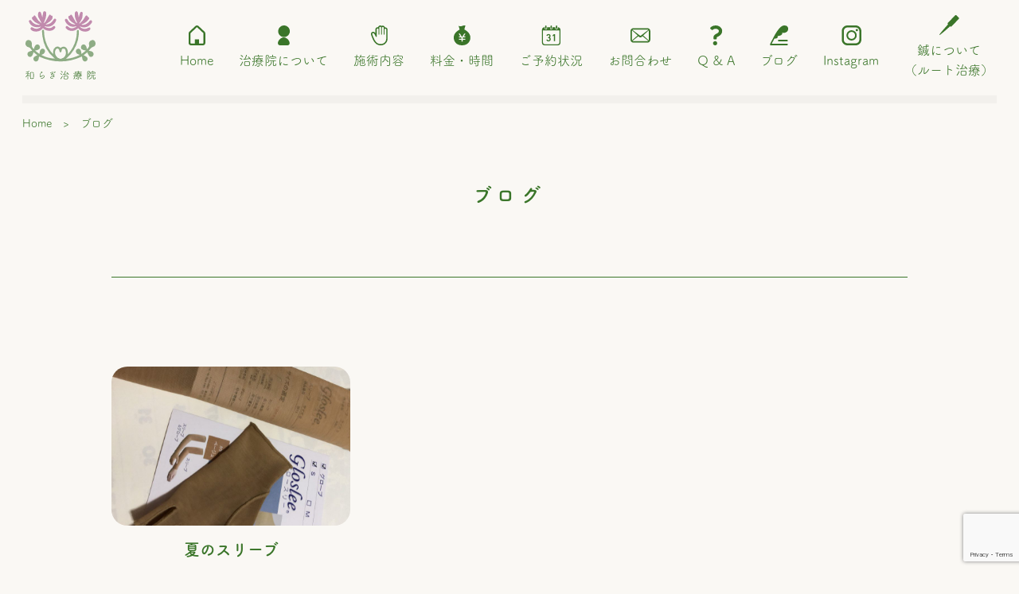

--- FILE ---
content_type: text/html; charset=UTF-8
request_url: https://yawaragi-lymph.com/tag/https-www-limfix-com-gloslee/
body_size: 83536
content:
<!DOCTYPE html>
<html lang="ja">

<head>
  <meta charset="UTF-8">
  <meta name="viewport" content="width=device-width, initial-scale=1">
  <title>https://www.limfix.com/gloslee/ | 和らぎ治療院</title>
  <!-- Google Tag Manager -->
<script>(function(w,d,s,l,i){w[l]=w[l]||[];w[l].push({'gtm.start':
new Date().getTime(),event:'gtm.js'});var f=d.getElementsByTagName(s)[0],
j=d.createElement(s),dl=l!='dataLayer'?'&l='+l:'';j.async=true;j.src=
'https://www.googletagmanager.com/gtm.js?id='+i+dl;f.parentNode.insertBefore(j,f);
})(window,document,'script','dataLayer','GTM-WW4GXBH');</script>
<!-- End Google Tag Manager -->
  <link rel="stylesheet" href="https://yawaragi-lymph.com/wp-content/themes/yawaragi/html5reset-1.6.1.css" type="text/css" />
  <link rel="stylesheet" href="https://yawaragi-lymph.com/wp-content/themes/yawaragi/style.css" type="text/css" />
  <link href="https://fonts.googleapis.com/css?family=Noto+Sans+JP" rel="stylesheet">
  
<!-- All in One SEO Pack 3.3.3 によって Michael Torbert の Semper Fi Web Design[139,186] -->
<script type="application/ld+json" class="aioseop-schema">{"@context":"https://schema.org","@graph":[{"@type":"Organization","@id":"https://yawaragi-lymph.com/#organization","url":"https://yawaragi-lymph.com/","name":"\u548c\u3089\u304e\u6cbb\u7642\u9662","sameAs":[],"logo":{"@type":"ImageObject","@id":"https://yawaragi-lymph.com/#logo","url":"https://yawaragi-lymph.com/wp-content/uploads/2019/11/logo.jpg","caption":""},"image":{"@id":"https://yawaragi-lymph.com/#logo"},"contactPoint":{"@type":"ContactPoint","telephone":"+090-7918-7350","contactType":"customer support"}},{"@type":"WebSite","@id":"https://yawaragi-lymph.com/#website","url":"https://yawaragi-lymph.com/","name":"\u548c\u3089\u304e\u6cbb\u7642\u9662","publisher":{"@id":"https://yawaragi-lymph.com/#organization"},"potentialAction":{"@type":"SearchAction","target":"https://yawaragi-lymph.com/?s={search_term_string}","query-input":"required name=search_term_string"}},{"@type":"CollectionPage","@id":"https://yawaragi-lymph.com/tag/https-www-limfix-com-gloslee/#collectionpage","url":"https://yawaragi-lymph.com/tag/https-www-limfix-com-gloslee/","inLanguage":"ja","name":"https://www.limfix.com/gloslee/","isPartOf":{"@id":"https://yawaragi-lymph.com/#website"}}]}</script>
<link rel="canonical" href="https://yawaragi-lymph.com/tag/https-www-limfix-com-gloslee/" />
<!-- All in One SEO Pack -->
<link rel='dns-prefetch' href='//www.google.com' />
<link rel='dns-prefetch' href='//www.googletagmanager.com' />
<link rel='dns-prefetch' href='//s.w.org' />
<link rel="alternate" type="application/rss+xml" title="和らぎ治療院 &raquo; https://www.limfix.com/gloslee/ タグのフィード" href="https://yawaragi-lymph.com/tag/https-www-limfix-com-gloslee/feed/" />
		<script type="text/javascript">
			window._wpemojiSettings = {"baseUrl":"https:\/\/s.w.org\/images\/core\/emoji\/12.0.0-1\/72x72\/","ext":".png","svgUrl":"https:\/\/s.w.org\/images\/core\/emoji\/12.0.0-1\/svg\/","svgExt":".svg","source":{"concatemoji":"https:\/\/yawaragi-lymph.com\/wp-includes\/js\/wp-emoji-release.min.js?ver=5.4.18"}};
			/*! This file is auto-generated */
			!function(e,a,t){var n,r,o,i=a.createElement("canvas"),p=i.getContext&&i.getContext("2d");function s(e,t){var a=String.fromCharCode;p.clearRect(0,0,i.width,i.height),p.fillText(a.apply(this,e),0,0);e=i.toDataURL();return p.clearRect(0,0,i.width,i.height),p.fillText(a.apply(this,t),0,0),e===i.toDataURL()}function c(e){var t=a.createElement("script");t.src=e,t.defer=t.type="text/javascript",a.getElementsByTagName("head")[0].appendChild(t)}for(o=Array("flag","emoji"),t.supports={everything:!0,everythingExceptFlag:!0},r=0;r<o.length;r++)t.supports[o[r]]=function(e){if(!p||!p.fillText)return!1;switch(p.textBaseline="top",p.font="600 32px Arial",e){case"flag":return s([127987,65039,8205,9895,65039],[127987,65039,8203,9895,65039])?!1:!s([55356,56826,55356,56819],[55356,56826,8203,55356,56819])&&!s([55356,57332,56128,56423,56128,56418,56128,56421,56128,56430,56128,56423,56128,56447],[55356,57332,8203,56128,56423,8203,56128,56418,8203,56128,56421,8203,56128,56430,8203,56128,56423,8203,56128,56447]);case"emoji":return!s([55357,56424,55356,57342,8205,55358,56605,8205,55357,56424,55356,57340],[55357,56424,55356,57342,8203,55358,56605,8203,55357,56424,55356,57340])}return!1}(o[r]),t.supports.everything=t.supports.everything&&t.supports[o[r]],"flag"!==o[r]&&(t.supports.everythingExceptFlag=t.supports.everythingExceptFlag&&t.supports[o[r]]);t.supports.everythingExceptFlag=t.supports.everythingExceptFlag&&!t.supports.flag,t.DOMReady=!1,t.readyCallback=function(){t.DOMReady=!0},t.supports.everything||(n=function(){t.readyCallback()},a.addEventListener?(a.addEventListener("DOMContentLoaded",n,!1),e.addEventListener("load",n,!1)):(e.attachEvent("onload",n),a.attachEvent("onreadystatechange",function(){"complete"===a.readyState&&t.readyCallback()})),(n=t.source||{}).concatemoji?c(n.concatemoji):n.wpemoji&&n.twemoji&&(c(n.twemoji),c(n.wpemoji)))}(window,document,window._wpemojiSettings);
		</script>
		<style type="text/css">
img.wp-smiley,
img.emoji {
	display: inline !important;
	border: none !important;
	box-shadow: none !important;
	height: 1em !important;
	width: 1em !important;
	margin: 0 .07em !important;
	vertical-align: -0.1em !important;
	background: none !important;
	padding: 0 !important;
}
</style>
	<link rel='stylesheet' id='wp-block-library-css'  href='https://yawaragi-lymph.com/wp-includes/css/dist/block-library/style.min.css?ver=5.4.18' type='text/css' media='all' />
<link rel='stylesheet' id='contact-form-7-css'  href='https://yawaragi-lymph.com/wp-content/plugins/contact-form-7/includes/css/styles.css?ver=5.1.5' type='text/css' media='all' />
<link rel='stylesheet' id='wordpress-popular-posts-css-css'  href='https://yawaragi-lymph.com/wp-content/plugins/wordpress-popular-posts/assets/css/wpp.css?ver=5.0.1' type='text/css' media='all' />
<script type='text/javascript' src='https://yawaragi-lymph.com/wp-includes/js/jquery/jquery.js?ver=1.12.4-wp'></script>
<script type='text/javascript' src='https://yawaragi-lymph.com/wp-includes/js/jquery/jquery-migrate.min.js?ver=1.4.1'></script>
<script type='text/javascript'>
/* <![CDATA[ */
var wpp_params = {"sampling_active":"0","sampling_rate":"100","ajax_url":"https:\/\/yawaragi-lymph.com\/wp-json\/wordpress-popular-posts\/v1\/popular-posts","ID":"","token":"73a0fe03b8","debug":""};
/* ]]> */
</script>
<script type='text/javascript' src='https://yawaragi-lymph.com/wp-content/plugins/wordpress-popular-posts/assets/js/wpp-5.0.0.min.js?ver=5.0.1'></script>
<script type='text/javascript' src='https://yawaragi-lymph.com/wp-content/themes/yawaragi/js/svgxuse.js?ver=5.4.18'></script>
<script type='text/javascript' src='https://www.googletagmanager.com/gtag/js?id=UA-151498498-1' async></script>
<script type='text/javascript'>
window.dataLayer = window.dataLayer || [];function gtag(){dataLayer.push(arguments);}
gtag('js', new Date());
gtag('config', 'UA-151498498-1', {"anonymize_ip":true} );
</script>
<link rel='https://api.w.org/' href='https://yawaragi-lymph.com/wp-json/' />
<link rel="EditURI" type="application/rsd+xml" title="RSD" href="https://yawaragi-lymph.com/xmlrpc.php?rsd" />
<link rel="wlwmanifest" type="application/wlwmanifest+xml" href="https://yawaragi-lymph.com/wp-includes/wlwmanifest.xml" /> 
<meta name="generator" content="WordPress 5.4.18" />
<meta name="generator" content="Site Kit by Google 1.8.1" />  <link rel="shortcut icon" href="https://yawaragi-lymph.com/favicon.ico">
  <link rel="apple-touch-icon" href="https://yawaragi-lymph.com/apple-touch-icon.png">
  <link rel="icon" type="image/png" href="https://yawaragi-lymph.com/android-chrome-256x256.png">
  <script>
  (function(d) {
    var config = {
      kitId: 'nch1mvw',
      scriptTimeout: 3000,
      async: true
    },
    h=d.documentElement,t=setTimeout(function(){h.className=h.className.replace(/\bwf-loading\b/g,"")+" wf-inactive";},config.scriptTimeout),tk=d.createElement("script"),f=false,s=d.getElementsByTagName("script")[0],a;h.className+=" wf-loading";tk.src='https://use.typekit.net/'+config.kitId+'.js';tk.async=true;tk.onload=tk.onreadystatechange=function(){a=this.readyState;if(f||a&&a!="complete"&&a!="loaded")return;f=true;clearTimeout(t);try{Typekit.load(config)}catch(e){}};s.parentNode.insertBefore(tk,s)
  })(document);
</script>
</head>

<body class="archive tag tag-https-www-limfix-com-gloslee tag-5">
<!-- Google Tag Manager (noscript) -->
<noscript><iframe src="https://www.googletagmanager.com/ns.html?id=GTM-WW4GXBH"
height="0" width="0" style="display:none;visibility:hidden"></iframe></noscript>
<!-- End Google Tag Manager (noscript) -->
<svg aria-hidden="true" style="position: absolute; width: 0; height: 0; overflow: hidden;" version="1.1" xmlns="https://www.w3.org/2000/svg" xmlns:xlink="https://www.w3.org/1999/xlink">
  <defs>
    <symbol id="icon-menua" viewBox="0 0 31 32">
      <title>menua</title>
      <path d="M2.19 19.704h26.271v-2.582h-26.271v2.581zM2.19 13.25h26.271v-2.581h-26.271v2.581zM2.19 4.213v2.581h26.271v-2.581z"></path>
      <path d="M9.254 31.877c0.001 0 0.003 0 0.005 0 0.133 0 0.241-0.108 0.241-0.241 0-0.005-0-0.009-0-0.014l0 0.001c0-0.001 0-0.003 0-0.004 0-0.138-0.112-0.25-0.25-0.25-0.004 0-0.009 0-0.013 0l0.001-0c-0.123 0.009-0.158 0.009-0.292 0.009-0.096 0-0.14-0.053-0.146-0.158-0.271-4.764-0.28-4.957-0.28-4.992-0-0.003-0-0.007-0-0.010 0-0.081 0.061-0.147 0.14-0.156l0.001-0c0.14 0 0.175 0.009 0.292 0.009 0.001 0 0.003 0 0.005 0 0.128 0 0.232-0.104 0.232-0.232 0-0.005-0-0.009-0-0.014l0 0.001c0-0.003 0-0.007 0-0.011 0-0.134-0.109-0.243-0.243-0.243-0.004 0-0.008 0-0.012 0l0.001-0h-0.018c-0.21 0.009-0.342 0.018-0.499 0.018-0.105 0-0.219-0.009-0.365-0.009h-0.023c-0.296 0.023-0.538 0.23-0.612 0.506l-0.001 0.005c-0.429 1.366-1.285 3.833-1.69 4.928-0.035 0.096-0.088 0.14-0.131 0.14-0.061 0-0.114-0.053-0.146-0.146-0.455-1.305-1.191-3.503-1.664-4.913-0.077-0.288-0.327-0.499-0.629-0.517l-0.002-0h-0.020c-0.158 0-0.272 0.009-0.377 0.009-0.146 0-0.28-0.009-0.49-0.018h-0.018c-0.006-0-0.012-0.001-0.019-0.001-0.135 0-0.244 0.109-0.244 0.244 0 0.001 0 0.002 0 0.002v-0c0.003 0.14 0.117 0.252 0.257 0.252 0.007 0 0.014-0 0.021-0.001l-0.001 0c0.114 0 0.14-0.009 0.28-0.009 0 0 0.001 0 0.001 0 0.081 0 0.146 0.065 0.146 0.146 0 0.007-0.001 0.014-0.002 0.021l0-0.001v0.018c-0.055 1.212-0.207 3.442-0.28 4.966-0.009 0.105-0.061 0.166-0.146 0.166-0.137 0-0.19-0.009-0.292-0.009h-0.020c-0.001-0-0.003-0-0.005-0-0.133 0-0.241 0.108-0.241 0.241 0 0.005 0 0.009 0 0.014l-0-0.001c-0 0.001-0 0.003-0 0.004 0 0.138 0.112 0.25 0.25 0.25 0.005 0 0.011-0 0.016-0l-0.001 0c0.236-0.009 0.499-0.018 0.771-0.018 0.228 0 0.455 0.009 0.683 0.018h0.018c0.002 0 0.005 0 0.008 0 0.134 0 0.243-0.109 0.243-0.243 0-0.004-0-0.008-0-0.012l0 0.001c-0.004-0.141-0.12-0.254-0.262-0.254-0.003 0-0.007 0-0.010 0h0c-0.123 0-0.175 0.009-0.307 0.009-0.004 0-0.009 0.001-0.013 0.001-0.081 0-0.146-0.065-0.146-0.146 0-0.007 0.001-0.015 0.002-0.022l-0 0.001c0.146-4.038 0.184-5.001 0.28-5.001 0.053 0 0.105 0.105 0.14 0.219 0.35 1.060 1.41 4.283 1.682 5.027 0.069 0.222 0.271 0.381 0.51 0.385h0.001c0.248-0.004 0.457-0.161 0.539-0.381l0.001-0.004c0.438-1.168 1.331-3.81 1.699-5.027 0.035-0.123 0.105-0.263 0.158-0.263 0.026 0 0.053 0.061 0.061 0.21 0 0 0.14 3.311 0.201 4.835 0 0.096-0.044 0.166-0.14 0.166-0.134 0-0.207-0.009-0.315-0.009h-0.018c-0.001-0-0.003-0-0.005-0-0.133 0-0.241 0.108-0.241 0.241 0 0.005 0 0.009 0 0.014l-0-0.001c-0 0.001-0 0.003-0 0.004 0 0.138 0.112 0.25 0.25 0.25 0.004 0 0.009-0 0.013-0l-0.001 0c0.236-0.009 0.499-0.018 0.779-0.018 0.228 0 0.455 0.009 0.683 0.018zM10.27 26.062c0.114 0 0.201-0.009 0.342-0.009 0.004-0 0.008-0.001 0.013-0.001 0.085 0 0.155 0.069 0.155 0.155 0 0.007-0.001 0.015-0.002 0.022l0-0.001c0 4.073 0 4.519-0.009 4.983 0 0.002 0 0.004 0 0.006 0 0.089-0.072 0.161-0.161 0.161-0.002 0-0.004-0-0.006-0h0c-0.14 0-0.245-0.009-0.359-0.009h-0.018c-0.002-0-0.004-0-0.007-0-0.141 0-0.255 0.113-0.256 0.254v0c0.003 0.146 0.122 0.263 0.268 0.263 0.004 0 0.009-0 0.013-0l-0.001 0c0.254-0.018 0.596-0.018 0.981-0.018 0.622 0 1.366 0.009 2.049 0.018h0.035c0.823 0 1.033-0.359 1.27-1.112 0.010-0.031 0.016-0.067 0.017-0.104l0-0.001c-0.001-0.145-0.119-0.263-0.265-0.263-0.002 0-0.005 0-0.007 0h0c-0.001 0-0.002-0-0.003-0-0.117 0-0.216 0.081-0.242 0.191l-0 0.002c-0.166 0.718-0.455 0.788-0.815 0.797-0.201 0.009-0.517 0.009-0.832 0.009-0.42 0-0.832 0-0.937-0.009-0.001 0-0.002 0-0.004 0-0.104 0-0.189-0.085-0.189-0.189 0-0.001 0-0.003 0-0.004v0c-0.009-0.552-0.009-1.655-0.009-2.251 0-0.088 0.044-0.114 0.123-0.114 0.166-0.009 0.365-0.009 0.578-0.009 0.292 0 0.578 0 0.779 0.009 0.097 0.001 0.175 0.080 0.175 0.177 0 0.002-0 0.005-0 0.007v-0c0 0.146 0 0.228-0.009 0.359v0.018c-0 0.004-0 0.009-0 0.013 0 0.128 0.104 0.232 0.232 0.232 0.002 0 0.003-0 0.005-0h-0c0.005 0 0.012 0.001 0.018 0.001 0.127 0 0.23-0.103 0.23-0.23 0-0.012-0.001-0.023-0.003-0.035l0 0.001c-0.009-0.271-0.018-0.561-0.018-0.841 0-0.236 0.009-0.464 0.018-0.674v-0.018c0-0.006 0.001-0.012 0.001-0.018 0-0.125-0.102-0.227-0.227-0.227-0.004 0-0.007 0-0.011 0l0.001-0c-0.004-0-0.009-0-0.014-0-0.129 0-0.234 0.105-0.234 0.234 0 0.010 0.001 0.021 0.002 0.031l-0-0.001c0 0.114 0.009 0.184 0.009 0.324 0 0.193-0.114 0.193-0.73 0.193-0.315 0-0.648 0-0.797-0.009-0.088 0-0.131-0.044-0.131-0.123 0.009-0.543 0.009-1.752 0.018-2.014-0.001-0.006-0.001-0.012-0.001-0.018 0-0.097 0.078-0.175 0.175-0.175 0.007 0 0.013 0 0.019 0.001l-0.001-0h0.359c1.585 0 1.743 0 1.865 0.342 0.048 0.114 0.093 0.251 0.127 0.393l0.004 0.019c0.019 0.12 0.122 0.21 0.245 0.21h0c0.004 0 0.009 0 0.013 0 0.146 0 0.265-0.117 0.267-0.263v-0c-0.041-0.21-0.099-0.395-0.173-0.57l0.007 0.019c-0.175-0.473-0.534-0.622-1.086-0.622-0.584 0.009-1.182 0.018-1.778 0.018-0.365 0-0.73 0-1.086-0.018h-0.006c-0.007-0.001-0.016-0.001-0.024-0.001-0.132 0-0.239 0.107-0.239 0.239 0 0.003 0 0.005 0 0.008v-0c0 0.001 0 0.001 0 0.002 0 0.135 0.109 0.244 0.244 0.244 0.007 0 0.013-0 0.020-0.001l-0.001 0zM20.885 31.317c-0.012-0.794-0.018-2.006-0.018-3.153 0-0.709 0-1.393 0.009-1.927-0.001-0.006-0.001-0.012-0.001-0.019 0-0.086 0.070-0.156 0.156-0.156 0.001 0 0.002 0 0.003 0h0.105c0.008-0 0.017-0 0.026-0 0.065 0 0.129 0.003 0.192 0.010l-0.008-0.001h0.009c0.005 0 0.011 0.001 0.017 0.001 0.136 0 0.246-0.11 0.246-0.246 0-0.003-0-0.006-0-0.009v0c0-0.005 0.001-0.011 0.001-0.017 0-0.128-0.104-0.231-0.231-0.231-0.014 0-0.029 0.001-0.042 0.004l0.001-0c-0.28 0.009-0.569 0.018-0.85 0.018-0.236 0-0.464-0.009-0.666-0.018h-0.018c-0.005-0-0.011-0.001-0.018-0.001-0.131 0-0.236 0.106-0.236 0.236 0 0.003 0 0.007 0 0.010v-0c-0 0.003-0 0.007-0 0.010 0 0.135 0.11 0.245 0.245 0.245 0.009 0 0.019-0.001 0.028-0.002l-0.001 0c0.123 0 0.193-0.009 0.342-0.009 0.105 0 0.158 0.079 0.158 0.193 0.018 0.841 0.026 2.417 0.026 3.547 0 0.648-0.009 1.147-0.009 1.261-0.009 0.14-0.061 0.21-0.131 0.21-0.078-0.013-0.142-0.062-0.175-0.13l-0.001-0.001c-0.631-0.99-2.496-4.143-3.065-5.109-0.132-0.268-0.398-0.451-0.708-0.464l-0.002-0h-0.018c-0.158 0.009-0.292 0.009-0.438 0.009-0.114 0-0.245 0-0.412-0.009h-0.018c-0.005-0-0.011-0.001-0.018-0.001-0.131 0-0.236 0.106-0.236 0.236 0 0.003 0 0.007 0 0.010v-0c-0 0.004-0 0.008-0 0.013 0 0.135 0.11 0.245 0.245 0.245 0.008 0 0.017-0 0.025-0.001l-0.001 0c0.114 0 0.175-0.009 0.315-0.009 0.088 0 0.146 0.044 0.146 0.193 0.009 0.73 0.018 1.655 0.018 2.619 0 0.788-0.009 1.594-0.018 2.33 0.001 0.005 0.001 0.012 0.001 0.018 0 0.087-0.070 0.157-0.157 0.157-0.001 0-0.001 0-0.002 0h0c-0.146 0-0.219-0.009-0.333-0.009h-0.018c-0.005-0-0.010-0.001-0.016-0.001-0.132 0-0.239 0.107-0.239 0.239 0 0.006 0 0.011 0.001 0.017l-0-0.001c-0.001 0.006-0.001 0.014-0.001 0.021 0 0.13 0.106 0.236 0.236 0.236 0.013 0 0.026-0.001 0.038-0.003l-0.001 0c0.245-0.009 0.517-0.018 0.803-0.018 0.228 0 0.473 0.009 0.709 0.018h0.018c0.005 0 0.011 0.001 0.017 0.001 0.136 0 0.246-0.11 0.246-0.246 0-0.003-0-0.006-0-0.009v0c-0.007-0.142-0.123-0.254-0.266-0.254-0.005 0-0.010 0-0.015 0l0.001-0c-0.131 0.009-0.175 0.009-0.315 0.009-0.002 0-0.005 0-0.008 0-0.088 0-0.159-0.071-0.159-0.159 0-0.006 0-0.011 0.001-0.017l-0 0.001c-0.009-0.709-0.018-1.813-0.018-2.785 0-2.137 0.009-2.181 0.073-2.181 0.026 0 0.073 0.044 0.14 0.158 0.523 0.867 2.467 4.151 3.124 5.223 0.114 0.202 0.326 0.337 0.569 0.342h0.001c0.33-0.005 0.596-0.273 0.596-0.604 0-0.010-0-0.020-0.001-0.031l0 0.001zM22.12 25.817c0 0 0 0 0 0.001 0 0.141 0.114 0.255 0.255 0.255 0.009 0 0.018-0 0.027-0.001l-0.001 0c0.105 0 0.21-0.009 0.35-0.009 0.087 0.001 0.158 0.072 0.158 0.159 0 0.003-0 0.005-0 0.008v-0c0.009 0.438 0.009 0.893 0.009 1.34 0 0.613 0 1.226-0.009 1.825v0.035c-0.005 0.056-0.007 0.122-0.007 0.188 0 1.316 1.067 2.384 2.384 2.384 0.008 0 0.017-0 0.025-0h-0.001c0.008 0 0.018 0 0.028 0 1.339 0 2.425-1.086 2.425-2.425 0-0.077-0.004-0.154-0.011-0.23l0.001 0.010c-0.009-0.561-0.009-1.042-0.009-1.541s0-1.007 0.009-1.594c-0.001-0.006-0.001-0.013-0.001-0.020 0-0.077 0.062-0.139 0.139-0.139 0.007 0 0.014 0 0.020 0.001l-0.001-0c0.14 0 0.21 0 0.342 0.009h0.018c0.006 0 0.012 0.001 0.019 0.001 0.135 0 0.244-0.109 0.244-0.244 0-0.001 0-0.002 0-0.002v0c0-0.001 0-0.003 0-0.005 0-0.139-0.112-0.251-0.251-0.251-0.010 0-0.020 0.001-0.030 0.002l0.001-0c-0.28 0.009-0.584 0.018-0.885 0.018-0.245 0-0.482-0.009-0.683-0.018h-0.018c-0.005-0-0.011-0.001-0.018-0.001-0.131 0-0.236 0.106-0.236 0.236 0 0.003 0 0.007 0 0.010v-0c0 0 0 0.001 0 0.001 0 0.14 0.113 0.253 0.253 0.253 0.006 0 0.013-0 0.019-0.001l-0.001 0c0.105 0 0.219-0.009 0.359-0.009 0.114 0 0.158 0.061 0.158 0.166v0.631c0 0.841-0.009 1.699-0.009 2.531 0.004 0.048 0.007 0.105 0.007 0.161 0 1.056-0.852 1.913-1.907 1.92h-0.001c-1.018-0.005-1.841-0.832-1.841-1.85 0-0.068 0.004-0.135 0.011-0.202l-0.001 0.008v-0.49c0-0.753-0.009-1.498-0.009-2.251v-0.464c0-0.105 0.044-0.166 0.166-0.166s0.228 0 0.35 0.009h0.018c0.006 0 0.012 0.001 0.019 0.001 0.135 0 0.244-0.109 0.244-0.244 0-0.001 0-0.002 0-0.002v0c0-0.001 0-0.003 0-0.005 0-0.139-0.112-0.251-0.251-0.251-0.010 0-0.020 0.001-0.030 0.002l0.001-0c-0.28 0.009-0.584 0.018-0.885 0.018-0.245 0-0.482-0.009-0.683-0.018h-0.018c-0.004-0-0.009-0-0.014-0-0.137 0-0.249 0.111-0.249 0.249 0 0.001 0 0.002 0 0.003v-0z"></path>
    </symbol>
    <symbol id="icon-menub" viewBox="0 0 32 32">
      <title>menub</title>
      <path d="M2.261 20.344h27.123v-2.666h-27.123v2.665zM2.261 13.68h27.123v-2.665h-27.123v2.665zM2.261 4.35v2.665h27.123v-2.665z"></path>
      <path d="M5.523 29.753c0.22 0.159 0.413 0.329 0.589 0.514l0.002 0.002c0.067 0.076 0.165 0.123 0.273 0.123 0.112 0 0.212-0.050 0.279-0.13l0-0.001c0.074-0.080 0.12-0.188 0.12-0.307s-0.046-0.226-0.12-0.307l0 0c-0.191-0.207-0.408-0.388-0.645-0.538l-0.013-0.008c0.261-0.377 0.509-0.763 0.748-1.159 0.157-0.231 0.278-0.501 0.348-0.791l0.003-0.017c0.003-0.019 0.005-0.040 0.005-0.062 0-0.236-0.191-0.427-0.427-0.427-0.197 0-0.363 0.133-0.412 0.315l-0.001 0.003c-0.068 0.273-0.163 0.512-0.284 0.734l0.008-0.016c-0.22 0.409-0.433 0.751-0.666 1.079l0.021-0.032c-0.307-0.151-0.613-0.286-0.888-0.398-0.591-0.24-0.904 0.434-0.426 0.603 0.329 0.122 0.61 0.256 0.875 0.412l-0.025-0.014c-0.636 0.804-1.436 1.448-2.352 1.891l-0.040 0.017c-0.157 0.055-0.267 0.202-0.267 0.375 0 0.219 0.177 0.396 0.396 0.396 0.083 0 0.16-0.025 0.223-0.069l-0.001 0.001c1.070-0.536 1.965-1.275 2.664-2.173l0.013-0.017zM13.777 28.198c0.711-0.067 0.546-0.778-0.008-0.793-0.015-0.001-0.033-0.001-0.050-0.001-0.11 0-0.216 0.017-0.316 0.048l0.007-0.002c-0.091 0.028-0.204 0.054-0.32 0.073l-0.017 0.002c-0.4 0.066-0.884 0.117-1.375 0.141l-0.030 0.001c-0.077 0.007-0.166 0.010-0.256 0.010-0.142 0-0.281-0.009-0.418-0.027l0.016 0.002c-0.020-0.004-0.044-0.006-0.067-0.006-0.21 0-0.38 0.17-0.38 0.38 0 0.186 0.134 0.341 0.31 0.373l0.002 0c0.119 0.012 0.257 0.018 0.397 0.018 0.189 0 0.376-0.012 0.559-0.035l-0.022 0.002c0.314-0.015 0.875-0.067 1.301-0.127 0.24-0.031 0.427-0.038 0.665-0.060zM15.285 30.344c0-0.005 0-0.011 0-0.017 0-0.271-0.22-0.491-0.491-0.491-0.004 0-0.007 0-0.011 0h0.001c-0.107-0.005-0.233-0.007-0.36-0.007-0.337 0-0.669 0.019-0.996 0.056l0.040-0.004c-0.732 0.045-1.906 0.142-2.43 0.194-0.205 0.017-0.443 0.027-0.684 0.027-0.101 0-0.202-0.002-0.303-0.005l0.015 0c-0.018-0.003-0.039-0.005-0.060-0.005-0.22 0-0.399 0.178-0.399 0.399s0.178 0.399 0.399 0.399c0 0 0 0 0 0h-0c0.383-0.004 0.755-0.039 1.117-0.103l-0.040 0.006c0.576-0.067 1.563-0.157 2.362-0.187 0.075-0.003 0.162-0.004 0.25-0.004 0.339 0 0.672 0.023 0.999 0.068l-0.038-0.004c0.333 0.044 0.595-0.098 0.632-0.322zM20.541 30.366c0.113-0.426 0.238-0.784 0.387-1.13l-0.020 0.054c0.097-0.209 0.038-0.621-0.509-0.628-0.197 0.013-0.378 0.037-0.555 0.072l0.027-0.004c-0.327 0.060-0.72 0.105-1.119 0.126l-0.024 0.001c-0.011-0.001-0.025-0.002-0.038-0.002-0.178 0-0.323 0.144-0.323 0.323s0.144 0.323 0.323 0.323c0 0 0 0 0 0h-0c0.242-0.010 0.47-0.039 0.692-0.087l-0.027 0.005c0.202-0.030 0.419-0.097 0.673-0.127 0.090-0.008 0.105 0.015 0.090 0.082-0.045 0.209-0.179 0.643-0.261 1.039-0.419 0.023-0.829 0.052-1.107 0.075-0.119 0.010-0.257 0.015-0.397 0.015-0.099 0-0.197-0.003-0.295-0.008l0.014 0.001c-0.019-0.004-0.042-0.006-0.064-0.006-0.186 0-0.336 0.15-0.336 0.336s0.15 0.336 0.336 0.336c0.007 0 0.013-0 0.020-0.001l-0.001 0c0.003 0 0.006 0 0.010 0 0.268 0 0.532-0.016 0.791-0.048l-0.031 0.003c0.747-0.067 1.488-0.12 2.236-0.151 0.142-0.008 0.202 0.015 0.377 0.015 0.277 0 0.452-0.112 0.456-0.329 0.015-0.427-0.509-0.366-0.778-0.337-0.146 0.017-0.378 0.038-0.543 0.053zM28.878 29.080c0.322 0 0.479-0.194 0.479-0.389-0.014-0.215-0.192-0.384-0.409-0.384-0.017 0-0.033 0.001-0.049 0.003l0.002-0h-0.015c-1.316 0.038-2.916 0.127-3.529 0.127-0.301 0-0.628-0.008-0.904-0.023h-0.045c-0.301 0-0.452 0.179-0.452 0.366 0.005 0.224 0.188 0.404 0.414 0.404 0.007 0 0.014-0 0.021-0.001l-0.001 0c0.082 0 0.151 0.008 0.24 0.008 0.151 0 0.351-0.008 0.74-0.023 0.591-0.023 1.683-0.090 3.111-0.090h0.389z"></path>
    </symbol>
    <symbol id="icon-line" viewBox="0 0 34 32">
      <title>line</title>
      <path fill="#00b900" style="fill: var(--color2, #00b900)" d="M33.568 13.631c0-7.504-7.543-13.631-16.789-13.631s-16.78 6.105-16.78 13.631c0 6.732 5.957 12.375 14.036 13.446 0.553 0.127 1.291 0.369 1.475 0.831 0.072 0.265 0.113 0.568 0.113 0.882 0 0.222-0.021 0.44-0.061 0.651l0.003-0.022s-0.204 1.18-0.24 1.438c-0.074 0.425-0.332 1.66 1.458 0.904s9.666-5.699 13.188-9.739v0c2.168-2.148 3.531-5.106 3.597-8.382l0-0.012z"></path>
      <path fill="#fff" style="fill: var(--color3, #fff)" d="M13.372 9.997h-1.18c-0.175 0.007-0.314 0.151-0.314 0.327 0 0.002 0 0.004 0 0.006v-0 7.322c-0 0.002-0 0.003-0 0.005 0 0.176 0.139 0.32 0.314 0.327l0.001 0h1.18c0 0 0.001 0 0.001 0 0.183 0 0.331-0.148 0.331-0.331 0-0 0-0.001 0-0.001v0-7.322c-0.006-0.181-0.151-0.326-0.331-0.332h-0.001z"></path>
      <path fill="#fff" style="fill: var(--color3, #fff)" d="M21.469 9.997h-1.176c-0 0-0.001 0-0.001 0-0.183 0-0.331 0.148-0.331 0.331 0 0 0 0.001 0 0.001v-0 4.352l-3.356-4.518c-0.019-0.019-0.019-0.019-0.019-0.037v0c0-0 0-0.001 0-0.001 0-0.010-0.008-0.018-0.018-0.018-0 0-0.001 0-0.001 0h0c-0 0-0.001 0-0.001 0-0.010 0-0.018-0.008-0.018-0.018 0-0 0-0.001 0-0.001v0h-0.037l-0.019-0.019-0.014-0.017h-0.019c-0.019 0-0.019 0-0.019-0.019h-1.296c-0 0-0.001 0-0.001 0-0.183 0-0.331 0.148-0.331 0.331 0 0 0 0.001 0 0.001v-0 7.322c0 0 0 0.001 0 0.001 0 0.183 0.148 0.331 0.331 0.331 0 0 0.001 0 0.001 0h1.18c0 0 0.001 0 0.001 0 0.183 0 0.331-0.148 0.331-0.331 0-0 0-0.001 0-0.001v0-4.352l3.356 4.537c0.019 0.037 0.056 0.056 0.074 0.074v0c0-0 0.001-0 0.001-0 0.010 0 0.018 0.008 0.018 0.018 0 0-0 0.001-0 0.001v-0h0.037l0.019 0.019h0.019c0-0 0.001-0 0.001-0 0.010 0 0.018 0.008 0.018 0.018 0 0-0 0.001-0 0.001v-0h1.272c0.174-0 0.315-0.142 0.315-0.315 0-0.006-0-0.012-0-0.017l0 0.001v-7.342c0.001-0.008 0.001-0.017 0.001-0.027 0-0.169-0.137-0.305-0.305-0.305-0.004 0-0.007 0-0.011 0h0z"></path>
      <path fill="#fff" style="fill: var(--color3, #fff)" d="M10.532 16.139h-3.21v-5.81c0-0 0-0.001 0-0.001 0-0.183-0.148-0.331-0.331-0.331-0 0-0.001 0-0.001 0h-1.164c-0 0-0.001 0-0.001 0-0.183 0-0.331 0.148-0.331 0.331 0 0 0 0.001 0 0.001v-0 7.322c0.003 0.092 0.037 0.176 0.093 0.241l-0-0.001c0.056 0.057 0.133 0.093 0.219 0.093 0.001 0 0.001 0 0.002 0h4.706c0 0 0.001 0 0.001 0 0.183 0 0.331-0.148 0.331-0.331 0-0 0-0.001 0-0.001v0-1.182c0-0.005 0-0.011 0-0.017 0-0.174-0.141-0.315-0.315-0.315h-0z"></path>
      <path fill="#fff" style="fill: var(--color3, #fff)" d="M27.978 11.841c0 0 0.001 0 0.001 0 0.183 0 0.331-0.148 0.331-0.331 0-0 0-0.001 0-0.001v0-1.18c0-0 0-0.001 0-0.001 0-0.183-0.148-0.331-0.331-0.331-0 0-0.001 0-0.001 0h-4.706c-0.001 0-0.001 0-0.002 0-0.086 0-0.164 0.036-0.219 0.093l-0 0c-0.052 0.059-0.086 0.136-0.093 0.22l-0 0.001v7.322c0.003 0.092 0.038 0.176 0.093 0.241l-0-0.001c0.056 0.057 0.133 0.093 0.219 0.093 0.001 0 0.001 0 0.002 0h4.706c0 0 0.001 0 0.001 0 0.183 0 0.331-0.148 0.331-0.331 0-0 0-0.001 0-0.001v0-1.18c0-0 0-0.001 0-0.001 0-0.183-0.148-0.331-0.331-0.331-0 0-0.001 0-0.001 0h-3.19v-1.236h3.191c0 0 0.001 0 0.001 0 0.183 0 0.331-0.148 0.331-0.331 0-0 0-0.001 0-0.001v0-1.18c0-0 0-0.001 0-0.001 0-0.183-0.148-0.331-0.331-0.331-0 0-0.001 0-0.001 0h-3.191v-1.236h3.191z"></path>
    </symbol>
    <symbol id="icon-line2" viewBox="0 0 34 32">
      <title>line2</title>
      <path fill="#fff" d="M33.568 13.631c0-7.504-7.543-13.631-16.789-13.631s-16.78 6.105-16.78 13.631c0 6.732 5.957 12.375 14.036 13.446 0.553 0.127 1.291 0.369 1.475 0.831 0.072 0.265 0.113 0.568 0.113 0.882 0 0.222-0.021 0.44-0.061 0.651l0.003-0.022s-0.204 1.18-0.24 1.438c-0.074 0.425-0.332 1.66 1.458 0.904s9.666-5.699 13.188-9.739v0c2.168-2.148 3.531-5.106 3.597-8.382l0-0.012z"></path>
      <path fill="#00b900" d="M13.372 9.997h-1.18c-0.175 0.007-0.314 0.151-0.314 0.327 0 0.002 0 0.004 0 0.006v-0 7.322c-0 0.002-0 0.003-0 0.005 0 0.176 0.139 0.32 0.314 0.327l0.001 0h1.18c0 0 0.001 0 0.001 0 0.183 0 0.331-0.148 0.331-0.331 0-0 0-0.001 0-0.001v0-7.322c-0.006-0.181-0.151-0.326-0.331-0.332h-0.001z"></path>
      <path fill="#00b900" d="M21.469 9.997h-1.176c-0 0-0.001 0-0.001 0-0.183 0-0.331 0.148-0.331 0.331 0 0 0 0.001 0 0.001v-0 4.352l-3.356-4.518c-0.019-0.019-0.019-0.019-0.019-0.037v0c0-0 0-0.001 0-0.001 0-0.010-0.008-0.018-0.018-0.018-0 0-0.001 0-0.001 0h0c-0 0-0.001 0-0.001 0-0.010 0-0.018-0.008-0.018-0.018 0-0 0-0.001 0-0.001v0h-0.037l-0.019-0.019-0.014-0.017h-0.019c-0.019 0-0.019 0-0.019-0.019h-1.296c-0 0-0.001 0-0.001 0-0.183 0-0.331 0.148-0.331 0.331 0 0 0 0.001 0 0.001v-0 7.322c0 0 0 0.001 0 0.001 0 0.183 0.148 0.331 0.331 0.331 0 0 0.001 0 0.001 0h1.18c0 0 0.001 0 0.001 0 0.183 0 0.331-0.148 0.331-0.331 0-0 0-0.001 0-0.001v0-4.352l3.356 4.537c0.019 0.037 0.056 0.056 0.074 0.074v0c0-0 0.001-0 0.001-0 0.010 0 0.018 0.008 0.018 0.018 0 0-0 0.001-0 0.001v-0h0.037l0.019 0.019h0.019c0-0 0.001-0 0.001-0 0.010 0 0.018 0.008 0.018 0.018 0 0-0 0.001-0 0.001v-0h1.272c0.174-0 0.315-0.142 0.315-0.315 0-0.006-0-0.012-0-0.017l0 0.001v-7.342c0.001-0.008 0.001-0.017 0.001-0.027 0-0.169-0.137-0.305-0.305-0.305-0.004 0-0.007 0-0.011 0h0z"></path>
      <path fill="#00b900" d="M10.532 16.139h-3.21v-5.81c0-0 0-0.001 0-0.001 0-0.183-0.148-0.331-0.331-0.331-0 0-0.001 0-0.001 0h-1.164c-0 0-0.001 0-0.001 0-0.183 0-0.331 0.148-0.331 0.331 0 0 0 0.001 0 0.001v-0 7.322c0.003 0.092 0.037 0.176 0.093 0.241l-0-0.001c0.056 0.057 0.133 0.093 0.219 0.093 0.001 0 0.001 0 0.002 0h4.706c0 0 0.001 0 0.001 0 0.183 0 0.331-0.148 0.331-0.331 0-0 0-0.001 0-0.001v0-1.182c0-0.005 0-0.011 0-0.017 0-0.174-0.141-0.315-0.315-0.315h-0z"></path>
      <path fill="#00b900" d="M27.978 11.841c0 0 0.001 0 0.001 0 0.183 0 0.331-0.148 0.331-0.331 0-0 0-0.001 0-0.001v0-1.18c0-0 0-0.001 0-0.001 0-0.183-0.148-0.331-0.331-0.331-0 0-0.001 0-0.001 0h-4.706c-0.001 0-0.001 0-0.002 0-0.086 0-0.164 0.036-0.219 0.093l-0 0c-0.052 0.059-0.086 0.136-0.093 0.22l-0 0.001v7.322c0.003 0.092 0.038 0.176 0.093 0.241l-0-0.001c0.056 0.057 0.133 0.093 0.219 0.093 0.001 0 0.001 0 0.002 0h4.706c0 0 0.001 0 0.001 0 0.183 0 0.331-0.148 0.331-0.331 0-0 0-0.001 0-0.001v0-1.18c0-0 0-0.001 0-0.001 0-0.183-0.148-0.331-0.331-0.331-0 0-0.001 0-0.001 0h-3.19v-1.236h3.191c0 0 0.001 0 0.001 0 0.183 0 0.331-0.148 0.331-0.331 0-0 0-0.001 0-0.001v0-1.18c0-0 0-0.001 0-0.001 0-0.183-0.148-0.331-0.331-0.331-0 0-0.001 0-0.001 0h-3.191v-1.236h3.191z"></path>
    </symbol>
    <symbol id="icon-logo" viewBox="0 0 33 32">
      <title>和らぎ治療院</title>
      <path fill="#387029" style="fill: var(--color4, #387029)" d="M1.014 29.993c-0.218 0.363-0.465 0.676-0.748 0.954l-0.001 0.001c-0.027 0.028-0.065 0.046-0.107 0.047h-0c-0.071-0.001-0.129-0.056-0.135-0.125l-0-0c0-0.039 0.021-0.073 0.051-0.093l0-0c0.384-0.323 0.699-0.712 0.931-1.153l0.010-0.021v-0.126l-0.768 0.005c-0.002 0-0.004 0-0.006 0-0.061 0-0.11-0.049-0.11-0.11s0.049-0.11 0.11-0.11c0.002 0 0.005 0 0.007 0h-0l0.764 0.005-0.009-0.711c-0.175 0.043-0.392 0.080-0.613 0.105l-0.025 0.002c-0.003 0-0.006 0-0.009 0-0.060 0-0.109-0.048-0.112-0.107v-0c-0-0.001-0-0.002-0-0.003 0-0.059 0.048-0.108 0.107-0.109h0c0.499-0.047 0.959-0.159 1.39-0.328l-0.034 0.012c0.011-0.005 0.024-0.008 0.037-0.009l0-0c0.061 0.002 0.11 0.051 0.112 0.112v0c0 0.098-0.154 0.15-0.601 0.265 0 0.056-0.009 0.396-0.014 0.773l0.647-0.005c0.002-0 0.004-0 0.006-0 0.061 0 0.11 0.049 0.11 0.11s-0.049 0.11-0.11 0.11c-0.002 0-0.004-0-0.007-0h0l-0.647-0.005c0 0.158-0.004 0.321-0.004 0.461 0 0.699 0.019 1.937 0.019 1.937-0.005 0.061-0.056 0.108-0.117 0.108-0.005 0-0.009-0-0.014-0.001l0.001 0c-0.003 0-0.007 0-0.010 0-0.061 0-0.111-0.047-0.115-0.108l-0-0zM1.778 30.44c-0.139-0.153-0.297-0.285-0.47-0.395l-0.009-0.006c-0.024-0.013-0.040-0.037-0.042-0.065l-0-0c0.005-0.058 0.053-0.103 0.112-0.103 0 0 0 0 0 0h-0c0.222 0.099 0.412 0.23 0.573 0.391v0c0.023 0.023 0.037 0.055 0.037 0.091 0 0.067-0.051 0.122-0.116 0.128l-0.001 0c-0.001 0-0.002 0-0.003 0-0.033 0-0.063-0.016-0.081-0.042l-0-0zM3.413 31.725c-0.098 0.005-0.233 0.009-0.374 0.009s-0.27-0.005-0.377-0.009c-0.009 0.001-0.020 0.001-0.031 0.001-0.237 0-0.43-0.192-0.43-0.43v-0c-0.009-0.358-0.014-0.759-0.014-1.155s0.005-0.801 0.014-1.155c0.005-0.21 0.163-0.368 0.461-0.387 0.093-0.005 0.21-0.009 0.331-0.009 0.15 0 0.303 0.005 0.424 0.009 0.004-0 0.009-0 0.014-0 0.234 0 0.425 0.186 0.433 0.419l0 0.001c0.014 0.331 0.023 0.722 0.023 1.123s-0.009 0.801-0.023 1.15c0 0.002 0 0.003 0 0.005 0 0.237-0.192 0.428-0.428 0.428-0.008 0-0.015-0-0.023-0.001l0.001 0zM3.632 30.137c0-0.391-0.005-0.773-0.014-1.053-0-0.152-0.123-0.275-0.275-0.275-0.005 0-0.009 0-0.014 0l0.001-0c-0.065-0.005-0.214-0.005-0.349-0.005-0.312 0-0.517 0.009-0.526 0.28s-0.014 0.624-0.014 0.987c0 0.415 0.005 0.838 0.014 1.155 0.005 0.27 0.21 0.28 0.615 0.28 0.415 0 0.545-0.042 0.55-0.289 0.009-0.299 0.014-0.695 0.014-1.081z"></path>
      <path fill="#387029" style="fill: var(--color4, #387029)" d="M6.921 29.483v-0.083c0-0.225 0.103-0.351 0.356-0.524 0.083-0.054 0.17-0.099 0.235-0.14 0.058-0.033 0.083-0.058 0.083-0.079 0-0.070-0.219-0.153-0.244-0.161-0.062-0.021-0.087-0.058-0.087-0.095 0.005-0.056 0.052-0.1 0.109-0.1 0.004 0 0.008 0 0.011 0.001l-0-0c0.095 0 0.607 0.252 0.607 0.463 0 0.112-0.112 0.112-0.136 0.112-0.314 0-0.736 0.252-0.736 0.533 0 0.025 0.004 0.045 0.004 0.070v0.058c-0 0.066-0.005 0.131-0.013 0.195l0.001-0.007c-0.012 0.091-0.041 0.19-0.054 0.265-0.021 0.107-0.035 0.23-0.037 0.357l-0 0.002c0 0.021 0.004 0.262 0.095 0.262 0.035-0.008 0.065-0.022 0.092-0.042l-0.001 0c0.083-0.050 0.285-0.211 0.467-0.318 0.177-0.122 0.392-0.2 0.624-0.215l0.004-0c0.016-0.002 0.035-0.002 0.053-0.002 0.308 0 0.559 0.239 0.579 0.542l0 0.002c0 0.24-0.157 0.533-0.587 0.814-0.304 0.171-0.663 0.285-1.044 0.317l-0.010 0.001c-0.099 0-0.136-0.046-0.136-0.099 0.002-0.063 0.050-0.114 0.112-0.12l0.001-0c0.938-0.070 1.438-0.599 1.438-0.917-0.021-0.195-0.184-0.345-0.383-0.345-0.014 0-0.027 0.001-0.040 0.002l0.002-0c-0.421 0.102-0.779 0.327-1.046 0.634l-0.002 0.002c-0.036 0.055-0.093 0.094-0.16 0.103l-0.001 0c-0.058 0-0.269-0.099-0.269-0.591 0.001-0.215 0.032-0.423 0.091-0.619l-0.004 0.015c0.017-0.088 0.027-0.189 0.027-0.293v-0z"></path>
      <path fill="#387029" style="fill: var(--color4, #387029)" d="M12.779 30.107c-0.496 0-0.806-0.174-0.806-0.384 0-0.137 0.079-0.19 0.273-0.318 0.058-0.037 0.112-0.066 0.112-0.107 0-0.091-0.446-0.273-0.682-0.318-0.070-0.012-0.103-0.058-0.103-0.099 0-0.050 0.041-0.099 0.124-0.099 0.12 0 0.946 0.289 0.946 0.553 0 0.087-0.091 0.128-0.145 0.141 0 0-0.302 0.107-0.302 0.231 0 0.132 0.355 0.19 0.57 0.19 0.003 0 0.007 0 0.011 0 0.089 0 0.177-0.008 0.263-0.022l-0.009 0.001c-0.171-0.533-0.381-0.994-0.637-1.424l0.017 0.032c-0.013-0.018-0.021-0.041-0.021-0.065 0-0 0-0.001 0-0.002v0c0.005-0.054 0.049-0.096 0.104-0.096 0.004 0 0.008 0 0.012 0.001l-0-0c0.001-0 0.003-0 0.005-0 0.054 0 0.101 0.032 0.123 0.078l0 0.001c0.204 0.395 0.403 0.868 0.566 1.357l0.021 0.073c0.115-0.032 0.209-0.065 0.3-0.102l-0.019 0.007c0.017-0.007 0.037-0.012 0.058-0.012h0c0.057 0 0.104 0.047 0.104 0.104 0 0.003-0 0.006-0 0.009l0-0c0 0.066 0 0.116-0.372 0.211 0.016 0.054 0.037 0.107 0.054 0.161 0.049 0.157 0.112 0.277 0.153 0.393 0.023 0.061 0.038 0.132 0.041 0.205l0 0.001c0 0.107-0.049 0.15-0.116 0.15-0.051-0.003-0.098-0.019-0.137-0.046l0.001 0.001c-0.236-0.074-0.509-0.119-0.791-0.124l-0.003-0c-0.388 0-0.62 0.161-0.62 0.31 0 0.178 0.31 0.368 0.789 0.368 0.003 0 0.007 0 0.011 0 0.059 0 0.116-0.005 0.173-0.013l-0.006 0.001h0.029c0.005-0.001 0.010-0.001 0.016-0.001 0.061 0 0.11 0.048 0.112 0.108v0c0 0.066-0.058 0.132-0.202 0.132-0.711 0-1.141-0.273-1.141-0.583 0-0.198 0.219-0.512 0.847-0.512 0.23 0.007 0.448 0.026 0.663 0.058l-0.031-0.004c0.015 0.003 0.032 0.004 0.050 0.004 0.003 0 0.006-0 0.009-0h-0c0.045 0 0.066-0.012 0.066-0.050-0.048-0.207-0.102-0.381-0.167-0.549l0.010 0.029c-0.093 0.015-0.2 0.023-0.31 0.023-0.005 0-0.010-0-0.014-0h0.001zM13.565 29.028c-0.099-0.141-0.214-0.262-0.343-0.365l-0.004-0.003c-0.027-0.016-0.046-0.043-0.050-0.074l-0-0c0-0.041 0.050-0.079 0.103-0.079 0.087 0 0.475 0.322 0.475 0.446-0.003 0.063-0.053 0.113-0.115 0.116h-0c-0 0-0 0-0.001 0-0.029 0-0.054-0.016-0.066-0.040l-0-0zM13.986 28.772c-0.106-0.138-0.227-0.256-0.363-0.356l-0.005-0.003c-0.029-0.013-0.049-0.042-0.050-0.075v-0c0.009-0.047 0.050-0.083 0.099-0.083 0.002 0 0.003 0 0.005 0h-0c0.087 0 0.486 0.318 0.486 0.442-0.002 0.060-0.048 0.109-0.107 0.116l-0.001 0c-0.028-0-0.053-0.017-0.065-0.040l-0-0z"></path>
      <path fill="#387029" style="fill: var(--color4, #387029)" d="M17.001 29.755c-0.188-0.139-0.406-0.25-0.641-0.322l-0.015-0.004c-0.038-0.010-0.065-0.044-0.065-0.085 0-0.001 0-0.003 0-0.004v0c0.002-0.071 0.059-0.129 0.13-0.13h0c0.279 0.064 0.525 0.172 0.744 0.317l-0.008-0.005c0.037 0.024 0.061 0.065 0.061 0.111 0 0 0 0.001 0 0.001v-0c0 0.001 0 0.002 0 0.003 0 0.075-0.057 0.138-0.13 0.146l-0.001 0c-0.029-0.001-0.055-0.012-0.075-0.029l0 0zM16.55 31.86c-0 0-0.001 0-0.001 0-0.073 0-0.132-0.058-0.134-0.13v-0c0-0.032 0.013-0.062 0.033-0.084l-0 0c0.302-0.346 0.557-0.744 0.748-1.176l0.012-0.030c0.018-0.039 0.057-0.065 0.102-0.065 0.002 0 0.004 0 0.005 0h-0c0.002-0 0.004-0 0.006-0 0.065 0 0.118 0.052 0.12 0.116v0c-0.196 0.5-0.453 0.931-0.77 1.312l0.006-0.008c-0.030 0.037-0.075 0.062-0.125 0.065l-0 0zM17.239 28.768c-0.168-0.179-0.363-0.329-0.579-0.446l-0.012-0.006c-0.031-0.015-0.051-0.045-0.051-0.081 0-0.001 0-0.002 0-0.003v0c0.005-0.069 0.061-0.123 0.13-0.126h0c0.079 0 0.741 0.374 0.741 0.554 0 0 0 0 0 0 0 0.079-0.061 0.144-0.139 0.149l-0 0c-0 0-0 0-0 0-0.036 0-0.068-0.017-0.088-0.043l-0-0zM17.677 29.774c-0.063-0.002-0.113-0.053-0.113-0.116 0-0.003 0-0.007 0-0.010l-0 0c-0-0.003-0-0.005-0-0.008 0-0.056 0.043-0.103 0.098-0.108l0-0c0.121-0.005 0.251-0.014 0.382-0.023 0.202-0.392 0.392-0.856 0.542-1.338l0.017-0.064c0.015-0.046 0.057-0.079 0.107-0.079 0.003 0 0.006 0 0.009 0l-0-0c0.075 0 0.158 0.046 0.158 0.121-0.177 0.524-0.366 0.965-0.584 1.387l0.026-0.055c0.503-0.051 1.034-0.126 1.434-0.21-0.136-0.161-0.281-0.306-0.437-0.438l-0.005-0.004c-0.022-0.016-0.037-0.041-0.037-0.070v-0c0.009-0.061 0.060-0.107 0.123-0.107 0.003 0 0.005 0 0.008 0l-0-0c0.177 0 0.903 0.857 0.903 1.029 0 0 0 0 0 0 0 0.078-0.062 0.142-0.139 0.144h-0c-0.051-0-0.095-0.033-0.112-0.078l-0-0.001c-0.055-0.113-0.109-0.207-0.169-0.298l0.006 0.009c-0.628 0.14-1.385 0.252-2.157 0.312l-0.058 0.004zM19.945 30.626c0.005 0.15 0.009 0.331 0.009 0.507 0 0.107 0 0.214-0.005 0.312-0.009 0.238-0.158 0.396-0.457 0.415-0.154 0.009-0.358 0.014-0.564 0.014s-0.4-0.005-0.554-0.014c-0.317-0.019-0.466-0.177-0.475-0.405-0.005-0.098-0.005-0.21-0.005-0.317 0-0.177 0.005-0.354 0.009-0.494 0.012-0.225 0.197-0.402 0.424-0.402 0.012 0 0.023 0 0.034 0.001l-0.002-0c0.168-0.009 0.368-0.009 0.568-0.009s0.401 0 0.559 0.009c0.011-0.001 0.025-0.002 0.038-0.002 0.219 0 0.399 0.168 0.419 0.382l0 0.002zM19.698 31.106c0-0.144-0.005-0.293-0.009-0.415-0.005-0.15-0.089-0.233-0.28-0.238-0.126-0.005-0.299-0.009-0.475-0.009s-0.354 0.005-0.489 0.009c-0.219 0.009-0.289 0.116-0.293 0.238s-0.009 0.27-0.009 0.415c0 0.103 0.005 0.205 0.005 0.289 0.009 0.262 0.2 0.262 0.782 0.262 0.615 0 0.759 0 0.764-0.27 0-0.080 0.005-0.178 0.005-0.281z"></path>
      <path fill="#387029" style="fill: var(--color4, #387029)" d="M24.596 28.069c0-0.072 0.059-0.131 0.131-0.131s0.131 0.059 0.131 0.131v0 0.312c0.531 0 1.071 0 1.453 0.005 0.002-0 0.004-0 0.006-0 0.059 0 0.107 0.048 0.107 0.107s-0.048 0.107-0.107 0.107c-0.002 0-0.004-0-0.007-0h0c-0.457-0.005-1.123-0.009-1.709-0.009-0.358 0-0.689 0-0.918 0.005s-0.317 0.116-0.317 0.299v0.014c0.009 0.21 0.014 0.424 0.014 0.634 0 0.838-0.093 1.649-0.559 2.273-0.028 0.044-0.076 0.073-0.13 0.075h-0c-0.001 0-0.001 0-0.002 0-0.068 0-0.124-0.053-0.128-0.12l-0-0c0.001-0.027 0.012-0.051 0.028-0.070l-0 0c0.304-0.409 0.5-0.914 0.535-1.464l0-0.008c-0.155 0.118-0.337 0.212-0.533 0.271l-0.012 0.003c-0.070-0.002-0.126-0.060-0.126-0.13 0-0.002 0-0.003 0-0.005v0c0-0.050 0.033-0.092 0.078-0.107l0.001-0c0.232-0.070 0.435-0.162 0.621-0.277l-0.011 0.007c0.005-0.107 0.009-0.219 0.009-0.331 0-0.256-0.014-0.517-0.023-0.773v-0.033c0-0.293 0.187-0.466 0.526-0.466 0.262 0 0.591-0.005 0.945-0.005zM22.863 29.546c-0.080-0.151-0.183-0.279-0.306-0.385l-0.002-0.001c-0.023-0.013-0.037-0.037-0.037-0.065 0-0 0-0 0-0v0c0.010-0.056 0.058-0.098 0.116-0.098 0.002 0 0.004 0 0.005 0h-0c0.112 0 0.424 0.349 0.424 0.47-0.002 0.068-0.054 0.123-0.12 0.13l-0.001 0c-0.001 0-0.002 0-0.002 0-0.034 0-0.064-0.021-0.077-0.051l-0-0.001zM23.515 31.879c-0.065-0.004-0.116-0.057-0.116-0.123 0-0.001 0-0.002 0-0.003v0c-0-0.002-0-0.003-0-0.005 0-0.045 0.029-0.083 0.069-0.097l0.001-0c0.302-0.108 0.562-0.263 0.785-0.459l-0.003 0.002c0.015-0.013 0.034-0.021 0.055-0.023l0-0c0.061 0.008 0.107 0.059 0.107 0.122 0 0.001-0 0.003-0 0.004v-0c0.001 0.177-0.829 0.582-0.899 0.582zM24.829 31.036c-0.736 0-0.801-0.056-0.801-0.48 0-0.13 0.005-0.27 0.009-0.396-0.139 0.126-0.303 0.227-0.483 0.296l-0.011 0.004c-0.062 0-0.112-0.050-0.112-0.112v0c0.001-0.042 0.027-0.078 0.064-0.093l0.001-0c0.223-0.102 0.415-0.229 0.584-0.381l-0.002 0.002c-0.099-0.095-0.211-0.178-0.332-0.247l-0.008-0.004c-0.028-0.014-0.046-0.042-0.046-0.075v-0c0.003-0.055 0.048-0.098 0.104-0.098 0.001 0 0.002 0 0.004 0h-0c0.126 0 0.415 0.284 0.419 0.289 0.144-0.152 0.268-0.326 0.368-0.514l0.006-0.013-0.894 0.005c-0.003 0-0.007 0.001-0.011 0.001-0.056 0-0.101-0.045-0.101-0.101s0.045-0.101 0.101-0.101c0.004 0 0.007 0 0.011 0.001l-0-0 0.983 0.005c0.038-0.089 0.075-0.197 0.103-0.309l0.004-0.017c0.009-0.053 0.055-0.093 0.111-0.093 0.001 0 0.001 0 0.002 0h-0c0.003-0 0.007-0 0.010-0 0.056 0 0.102 0.043 0.106 0.098l0 0c-0.030 0.123-0.068 0.23-0.117 0.331l0.004-0.010 1.323-0.005c0.003-0 0.007-0.001 0.011-0.001 0.056 0 0.101 0.045 0.101 0.101s-0.045 0.101-0.101 0.101c-0.004 0-0.007-0-0.011-0.001l0 0-0.913-0.005c0.129 0.201 0.277 0.374 0.445 0.524l0.002 0.002c0.128-0.092 0.239-0.193 0.338-0.305l0.002-0.002c0.017-0.020 0.042-0.033 0.069-0.033 0 0 0 0 0.001 0h-0c0 0 0 0 0 0 0.065 0 0.118 0.049 0.126 0.112l0 0.001c0 0.028-0.009 0.093-0.401 0.34 0.158 0.122 0.337 0.23 0.528 0.315l0.016 0.006c0.038 0.014 0.065 0.049 0.065 0.092 0 0.001 0 0.001 0 0.002v-0c-0.001 0.069-0.057 0.125-0.126 0.126h-0c-0.213-0.079-0.396-0.193-0.551-0.338l0.001 0.001v0.019c0.009 0.112 0.014 0.238 0.014 0.363 0 0.522-0.023 0.596-0.786 0.596v0.363c0 0.023 0.005 0.219 0.005 0.219v0.009c0 0.182-0.093 0.354-0.475 0.354-0.317 0-0.368-0.047-0.368-0.135-0-0.001-0-0.003-0-0.004 0-0.062 0.050-0.112 0.112-0.112 0 0 0 0 0 0h0.019c0.075 0.013 0.164 0.021 0.254 0.023l0.002 0c0.15 0 0.228-0.042 0.228-0.182zM24.237 30.473c0 0.075 0 0.144 0.005 0.196 0.009 0.187 0.135 0.191 0.685 0.191 0.582 0 0.689-0.005 0.699-0.2 0-0.051 0.005-0.116 0.005-0.187zM25.625 30.31c0-0.368-0.005-0.368-0.61-0.368-0.191 0-0.391 0-0.526 0.005-0.177 0.005-0.242 0.089-0.242 0.191 0 0.046-0.005 0.107-0.005 0.172zM24.877 29.211l-0.056 0.005c-0.112 0.212-0.238 0.396-0.384 0.562l0.003-0.003h0.014c0.14-0.005 0.307-0.009 0.48-0.009s0.349 0.005 0.494 0.009c0.038 0.001 0.075 0.004 0.111 0.010l-0.004-0.001c-0.161-0.165-0.302-0.352-0.417-0.555l-0.007-0.013zM26.171 31.81c-0.209-0.181-0.455-0.326-0.724-0.423l-0.016-0.005c-0.038-0.009-0.065-0.042-0.065-0.081 0-0.001 0-0.002 0-0.003v0c0-0.062 0.050-0.112 0.112-0.112v0c0.084 0 0.889 0.317 0.889 0.526 0 0.002 0 0.004 0 0.007 0 0.067-0.051 0.122-0.116 0.128l-0.001 0c-0.032-0.003-0.060-0.017-0.081-0.037l0 0z"></path>
      <path fill="#387029" style="fill: var(--color4, #387029)" d="M29.631 28.097c0.275 0 0.545 0.009 0.545 0.307-0.031 0.247-0.108 0.471-0.223 0.67l0.005-0.008c-0.038 0.059-0.061 0.132-0.061 0.21 0 0.105 0.041 0.2 0.107 0.27l-0-0c0.131 0.183 0.21 0.411 0.21 0.658 0 0.001 0 0.003 0 0.004v-0c0.003 0.022 0.005 0.047 0.005 0.073 0 0.31-0.249 0.562-0.559 0.565h-0c-0.181 0-0.256-0.056-0.256-0.14-0-0.003-0.001-0.007-0.001-0.011 0-0.054 0.041-0.099 0.093-0.105l0-0c0.006 0.002 0.014 0.003 0.022 0.005l0.001 0c0.035 0.012 0.076 0.019 0.119 0.019 0.001 0 0.002 0 0.003 0h-0c0.028 0 0.34-0.005 0.34-0.424-0.009-0.231-0.084-0.443-0.207-0.619l0.002 0.004c-0.059-0.078-0.095-0.177-0.098-0.283v-0.001c0.006-0.094 0.028-0.181 0.063-0.261l-0.002 0.005c0.084-0.172 0.149-0.373 0.185-0.583l0.002-0.013c0-0.075-0.037-0.135-0.242-0.135-0.070 0-0.154 0.005-0.205 0.005-0.14 0.005-0.196 0.079-0.196 0.21-0.009 0.773-0.005 2.245-0.009 3.358 0 0.002 0 0.005 0 0.007 0 0.066-0.053 0.119-0.119 0.119-0.001 0-0.002 0-0.003-0h0c-0.002 0-0.005 0-0.008 0-0.068 0-0.123-0.055-0.123-0.123 0-0.001 0-0.002 0-0.003v0c0-0.861 0.009-2.496 0.023-3.4 0.009-0.372 0.251-0.377 0.587-0.377zM30.043 31.963c-0.002 0-0.004 0-0.007 0-0.067 0-0.121-0.054-0.121-0.121 0-0.056 0.038-0.103 0.090-0.117l0.001-0c0.583-0.158 1.012-0.664 1.052-1.277l0-0.004c0.005-0.058 0.053-0.103 0.112-0.103 0.002 0 0.003 0 0.005 0h-0c0.002-0 0.005-0 0.007-0 0.064 0 0.117 0.049 0.124 0.112l0 0v0.023c-0.066 0.697-0.544 1.268-1.185 1.468l-0.012 0.003c-0.020 0.008-0.042 0.013-0.066 0.014h-0zM32.73 31.036c0.003-0 0.006-0 0.009-0 0.065 0 0.119 0.052 0.121 0.116v0.033c0 0.573-0.163 0.703-0.661 0.703-0.27 0-0.526-0.070-0.526-0.424 0-0.172 0.005-1.034 0.014-1.285l-1.239 0.005c-0.001 0-0.003 0-0.005 0-0.057 0-0.103-0.046-0.103-0.103 0-0.002 0-0.003 0-0.005v0c0-0.001-0-0.001-0-0.002 0-0.058 0.047-0.105 0.105-0.105 0.001 0 0.001 0 0.002 0h2.245c0.054 0.001 0.098 0.046 0.098 0.1 0 0.002-0 0.005-0 0.007l0-0c0 0.003 0.001 0.006 0.001 0.010 0 0.054-0.044 0.098-0.098 0.098-0 0-0 0-0.001 0h0l-0.759-0.005c0 0.251-0.019 0.927-0.019 1.178 0 0.225 0.014 0.299 0.307 0.299 0.312 0 0.391-0.065 0.391-0.452v-0.061c0-0 0-0.001 0-0.001 0-0.060 0.048-0.108 0.108-0.108 0.003 0 0.005 0 0.008 0l-0-0zM32.543 28.996c0-0.182-0.103-0.247-0.289-0.247h-1.36c-0.225 0.005-0.284 0.079-0.289 0.242v0.308c-0.010 0.059-0.060 0.102-0.121 0.102s-0.111-0.044-0.121-0.102l-0-0.001v-0.242c0-0.256 0.005-0.512 0.452-0.517 0.182-0.005 0.396-0.005 0.61-0.005l-0.005-0.48c0.005-0.068 0.062-0.121 0.131-0.121s0.126 0.053 0.131 0.121l0 0-0.005 0.475c0.233 0 0.461 0.005 0.666 0.009 0.438 0.014 0.452 0.28 0.452 0.587 0 0.205-0.005 0.265-0.13 0.265-0.003 0-0.006 0-0.009 0-0.059 0-0.107-0.045-0.112-0.102l-0-0zM30.922 29.471c-0.001 0-0.001 0-0.002 0-0.058 0-0.105-0.047-0.105-0.105 0-0.001 0-0.001 0-0.002v0c-0-0.002-0-0.003-0-0.005 0-0.054 0.044-0.098 0.098-0.098 0.002 0 0.003 0 0.005 0h1.304c0 0 0.001 0 0.001 0 0.053 0 0.097 0.043 0.097 0.097 0 0.002-0 0.004-0 0.006v-0c0 0.003 0 0.006 0 0.009 0 0.054-0.044 0.098-0.098 0.098-0 0-0 0-0 0h0z"></path>
      <path fill="#8eac85" style="fill: var(--color5, #8eac85)" d="M7.436 20.518c1.821 1 3.975 1.626 6.266 1.72l0.029 0.001c-0.14-0.141-0.271-0.291-0.42-0.422-2.884-2.51-4.843-6.019-5.336-9.982l-0.008-0.077c-0.11-0.793-0.156-1.594-0.213-2.395-0.025-0.352 0.054-0.691 0.498-0.698 0.452-0.007 0.434 0.358 0.443 0.666 0.034 3.022 0.871 5.842 2.306 8.265l-0.042-0.077c0.541 0.948 1.172 1.763 1.9 2.481l0.001 0.001 0.156-0.041c-0.008-0.167-0.013-0.363-0.013-0.561 0-0.254 0.008-0.506 0.023-0.755l-0.002 0.034c0.024-0.69 0.369-1.294 0.888-1.672l0.006-0.004c0.3-0.238 0.685-0.382 1.103-0.382 0.448 0 0.858 0.165 1.171 0.439l-0.002-0.002c0.073 0.052 0.152 0.095 0.221 0.137 1.118-0.74 1.974-0.764 2.725-0.008s0.739 1.777 0.756 2.769l0.14 0.075c0.429-0.546 0.884-1.073 1.282-1.641 1.32-1.883 2.247-4.137 2.611-6.575l0.011-0.086c0.11-0.7 0.107-1.417 0.153-2.127 0.010-0.164-0.046-0.363 0.029-0.486 0.112-0.18 0.303-0.407 0.476-0.42 0.134-0.010 0.4 0.266 0.416 0.433 0.025 0.251 0.039 0.542 0.039 0.836 0 0.283-0.013 0.563-0.039 0.839l0.003-0.035c-0.286 3.678-1.739 6.97-3.984 9.556l0.017-0.020c-0.512 0.59-1.113 1.102-1.672 1.652-0.084 0.083-0.16 0.175-0.349 0.383 2.378-0.183 4.565-0.843 6.518-1.883l-0.089 0.043c-0.422-0.175-0.733-0.286-1.028-0.431-0.467-0.232-0.783-0.705-0.783-1.253 0-0.069 0.005-0.137 0.015-0.203l-0.001 0.008c0.044-0.514 0.424-0.927 0.918-1.020l0.007-0.001c0.599-0.15 1.226 0.282 1.432 1.037 0.112 0.416 0.163 0.849 0.268 1.419l2.061-1.584c-0.569-0.112-1.039-0.232-1.498-0.375l0.101 0.027c-0.531-0.18-0.907-0.674-0.907-1.255 0-0.168 0.031-0.329 0.089-0.477l-0.003 0.009c0.151-0.481 0.583-0.829 1.099-0.85l0.002-0c0.574 0.030 1.052 0.405 1.235 0.921l0.003 0.010c0.158 0.416 0.276 0.848 0.449 1.387 0.467-0.706 1.141-1.105 0.928-2.098-0.048-0.152-0.076-0.327-0.076-0.509 0-0.846 0.601-1.551 1.399-1.712l0.011-0.002c0.089-0.022 0.19-0.035 0.295-0.035 0.487 0 0.911 0.274 1.126 0.675l0.003 0.007c0.542 1.038 0.225 2.203-0.936 2.552-1.013 0.305-1.371 1.087-1.987 1.813 0.408 0.077 0.761 0.121 1.101 0.211 0.66 0.127 1.152 0.7 1.152 1.388 0 0.199-0.041 0.389-0.116 0.561l0.004-0.009c-0.163 0.435-0.575 0.739-1.058 0.739-0.367 0-0.693-0.176-0.899-0.448l-0.002-0.003c-0.309-0.491-0.6-1.059-0.84-1.652l-0.026-0.073-1.743 1.374c0.533 0.242 0.967 0.471 1.387 0.722l-0.063-0.035c0.33 0.227 0.544 0.602 0.544 1.027 0 0.553-0.361 1.021-0.86 1.182l-0.009 0.002c-0.608 0.202-1.291-0.2-1.519-0.97-0.092-0.348-0.181-0.793-0.246-1.245l-0.008-0.067c-6.72 3.101-13.394 3.053-20.126 0.014-0.057 0.49-0.134 0.919-0.235 1.339l0.015-0.076c-0.252 0.883-0.997 1.278-1.698 0.945-0.43-0.199-0.724-0.627-0.724-1.124 0-0.387 0.178-0.733 0.457-0.959l0.002-0.002c0.388-0.259 0.836-0.512 1.303-0.732l0.064-0.027-1.781-1.464c-0.1 0.37-0.155 0.652-0.254 0.919-0.095 0.279-0.216 0.52-0.365 0.742l0.007-0.011c-0.4 0.563-0.823 0.738-1.36 0.568-0.464-0.145-0.803-0.552-0.844-1.043l-0-0.004c-0.014-0.071-0.022-0.153-0.022-0.236 0-0.496 0.286-0.924 0.703-1.129l0.007-0.003c0.405-0.158 0.914-0.316 1.436-0.444l0.090-0.019c-0.59-0.524-0.748-1.402-1.721-1.631-0.824-0.142-1.444-0.851-1.444-1.705 0-0.135 0.016-0.267 0.045-0.394l-0.002 0.012c0.158-0.861 0.676-1.332 1.431-1.302 0.773 0.087 1.384 0.681 1.496 1.439l0.001 0.009c0.011 0.139 0.017 0.302 0.017 0.466 0 0.145-0.005 0.288-0.014 0.43l0.001-0.019c-0.030 0.82 0.241 1.365 0.992 1.935 0.124-0.406 0.223-0.812 0.372-1.197 0.186-0.586 0.725-1.003 1.361-1.003h0c0.634 0.105 1.112 0.65 1.112 1.306 0 0.577-0.369 1.067-0.884 1.248l-0.009 0.003c-0.37 0.126-0.847 0.256-1.334 0.359l-0.088 0.016 2.082 1.582c0.078-0.534 0.106-0.912 0.193-1.277 0.216-0.909 0.903-1.377 1.602-1.152 0.468 0.116 0.809 0.531 0.809 1.027 0 0.009-0 0.017-0 0.026l0-0.001c-0.033 0.442-0.214 0.836-0.493 1.138l0.001-0.001c-0.295 0.306-0.769 0.442-1.244 0.693zM18.991 19.372c-0.083-0.389-0.147-0.782-0.253-1.165-0.115-0.387-0.468-0.664-0.886-0.664-0.027 0-0.053 0.001-0.079 0.003l0.003-0c-0.48-0.025-0.674 0.309-0.795 0.69-0.070 0.222-0.021 0.492-0.121 0.692-0.096 0.191-0.265 0.333-0.47 0.39l-0.005 0.001c-0.12 0.013-0.321-0.24-0.398-0.413-0.108-0.244-0.105-0.536-0.202-0.786-0.109-0.343-0.424-0.587-0.796-0.587-0.282 0-0.532 0.14-0.683 0.355l-0.002 0.003c-0.122 0.149-0.22 0.323-0.284 0.512l-0.003 0.012c-0.101 0.288-0.16 0.62-0.16 0.966 0 1.442 1.018 2.646 2.374 2.933l0.020 0.003c0.050 0.009 0.108 0.015 0.167 0.015 0.093 0 0.182-0.013 0.267-0.038l-0.007 0.002c1.336-0.319 2.314-1.503 2.314-2.915 0-0.003 0-0.005 0-0.008v0z"></path>
      <path fill="#c18aad" style="fill: var(--color6, #c18aad)" d="M7.394 7.111c-0.55 0.261-1.195 0.414-1.876 0.414-0.493 0-0.968-0.080-1.411-0.228l0.031 0.009c-1.091-0.347-1.955-1.134-2.396-2.148l-0.010-0.025c-0.15-0.342-0.24-0.685 0.156-0.906s0.69-0.013 0.927 0.317c0.579 0.884 1.471 1.521 2.515 1.758l0.027 0.005c0.223 0.025 0.482 0.039 0.745 0.039 0.211 0 0.42-0.009 0.626-0.027l-0.027 0.002 0.040-0.143c-0.335-0.127-0.674-0.248-1.004-0.382-1.021-0.383-1.862-1.048-2.452-1.9l-0.011-0.017c-0.46-0.696-0.313-1.134 0.312-1.292l0.579-0.718c0.227 0.207 0.541 0.372 0.666 0.629 0.64 1.319 1.584 2.404 2.744 3.194l0.028 0.018-1.581-3.003c-0.114-0.304-0.181-0.656-0.181-1.023 0-0.35 0.060-0.686 0.171-0.999l-0.006 0.021c0.128-0.267 0.362-0.466 0.646-0.543l0.007-0.002c0.187-0.017 0.505 0.302 0.593 0.536 0.254 0.674 0.422 1.38 0.66 2.198 0.114-0.736 0.187-1.358 0.315-1.968 0.088-0.412 0.134-0.952 0.731-0.926 0.57 0.025 0.779 0.526 0.775 0.973 0 0.014 0 0.031 0 0.048 0 0.786-0.097 1.549-0.28 2.278l0.014-0.064c-0.32 0.979-0.642 1.78-1.009 2.556l0.057-0.134c0.324-0.218 0.604-0.466 0.847-0.748l0.005-0.005c0.531-0.885 0.988-1.815 1.501-2.712 0.184-0.264 0.379-0.495 0.592-0.707l0-0 0.698 0.613c0.377-0.052 0.574 0.122 0.574 0.617 0 0.905-0.611 1.486-1.197 1.999-0.63 0.484-1.341 0.953-2.085 1.372l-0.091 0.047c0.144 0.018 0.311 0.028 0.48 0.028 0.208 0 0.412-0.015 0.611-0.045l-0.023 0.003c1.115-0.292 2.031-0.995 2.596-1.933l0.011-0.019c0.225-0.384 0.449-0.867 1.048-0.609 0.382 0.164 0.416 0.626 0.084 1.263-0.973 1.871-2.984 2.977-5.023 2.212-0.049-0.018-0.106-0.028-0.165-0.028-0.053 0-0.104 0.008-0.151 0.024l0.004-0.001c0.507 0.481 1.172 0.8 1.911 0.87l0.013 0.001c0.888 0.137 1.584-0.217 2.233-0.793 0.107-0.104 0.253-0.168 0.414-0.168 0.328 0 0.594 0.266 0.594 0.594 0 0.095-0.022 0.185-0.062 0.265l0.002-0.003c-0.227 0.373-0.526 0.68-0.879 0.911l-0.011 0.007c-1.124 0.714-3.284 0.698-4.681-0.606-0.051-0.048-0.104-0.094-0.176-0.158-0.682 0.869-1.694 1.452-2.843 1.562l-0.017 0.001c-0.987 0.070-1.955-0.040-2.703-0.803-0.165-0.131-0.269-0.331-0.269-0.555 0-0.185 0.071-0.354 0.188-0.48l-0 0c0.306-0.325 0.674-0.133 0.992 0.075 0.446 0.296 0.994 0.473 1.583 0.473 0.92 0 1.74-0.431 2.269-1.101l0.005-0.006z"></path>
      <path fill="#c18aad" style="fill: var(--color6, #c18aad)" d="M30.343 4.321c0.098-0.058 0.215-0.092 0.341-0.092 0.104 0 0.203 0.023 0.291 0.065l-0.004-0.002c0.157 0.151 0.257 0.36 0.266 0.592l0 0.002c-0.011 0.192-0.078 0.367-0.184 0.51l0.002-0.002c-0.943 1.576-2.888 2.68-4.858 1.973-0.235-0.084-0.471-0.165-0.742-0.259 0.748 1.168 2.708 1.519 3.786 0.761 0.263-0.15 0.577-0.239 0.913-0.239 0.028 0 0.055 0.001 0.082 0.002l-0.004-0c0.083-0.002 0.293 0.433 0.237 0.595-0.097 0.341-0.296 0.626-0.563 0.828l-0.004 0.003c-1.729 0.982-4.107 0.486-5.127-1.072-0.144 0.091-0.299 0.172-0.434 0.277-1.324 1.016-2.764 1.284-4.303 0.589-0.413-0.227-0.763-0.513-1.054-0.851l-0.004-0.005c-0.272-0.28-0.156-0.611 0.065-0.893 0.229-0.291 0.486-0.147 0.727-0.024 0.173 0.085 0.321 0.188 0.453 0.309l-0.001-0.001c0.714 0.696 1.555 0.732 2.432 0.444 0.522-0.204 0.95-0.404 1.364-0.628l-0.063 0.031-0.059-0.139c-0.474 0.064-0.947 0.144-1.422 0.189-1.54 0.147-3.288-1.165-3.836-2.6-0.141-0.37-0.311-0.82 0.168-1.062s0.786 0.095 0.997 0.486c0.608 1.127 1.703 1.923 2.995 2.11l0.022 0.003c0.048 0.008 0.104 0.013 0.161 0.013 0.166 0 0.321-0.041 0.458-0.113l-0.005 0.003c-0.609-0.379-1.235-0.732-1.822-1.144-0.657-0.433-1.156-1.060-1.42-1.798l-0.008-0.025c-0.213-0.651-0.017-0.951 0.467-0.994 0.326-0.283 0.571-0.636 0.732-0.601 0.232 0.050 0.449 0.355 0.591 0.599 0.578 1.006 1.115 2.036 1.692 3.042 0.085 0.15 0.306 0.219 0.588 0.409-0.056-0.239-0.119-0.439-0.193-0.633l0.011 0.034c-0.558-1.197-1.077-2.406-0.95-3.776 0.007-0.073 0-0.147 0.006-0.219 0.055-0.552 0.386-1.031 0.756-1.014 0.532 0.024 0.665 0.471 0.743 0.879 0.122 0.636 0.179 1.284 0.346 1.949 0.037-0.098 0.084-0.193 0.112-0.294 0.183-0.741 0.374-1.349 0.597-1.942l-0.039 0.12c0.131-0.256 0.376-0.438 0.666-0.478l0.005-0.001c0.273 0.099 0.477 0.326 0.542 0.606l0.001 0.006c0.043 0.456-0.15 0.93-0.129 1.392 0.044 1.063-0.561 1.853-1.039 2.7-0.156 0.245-0.308 0.454-0.47 0.653l0.010-0.013 0.155 0.156c0.497-0.408 0.944-0.83 1.358-1.282l0.009-0.010c0.39-0.527 0.794-1.138 1.168-1.769l0.056-0.102c0.108-0.182 0.225-0.339 0.356-0.483l-0.002 0.002c0.080-0.083 0.191-0.135 0.315-0.135 0.008 0 0.015 0 0.023 0.001l-0.001-0c0.142 0.037 0.337 0.143 0.374 0.262 0.168 0.547 1.297 0.698 0.604 1.617-0.537 0.759-1.239 1.366-2.057 1.777l-0.032 0.015c-0.455 0.211-0.924 0.392-1.364 0.644 1.413 0.37 2.457-0.229 3.423-1.158 0.227-0.292 0.465-0.552 0.724-0.79l0.004-0.004z"></path>
    </symbol>
    <symbol id="icon-mail" viewBox="0 0 44 32">
      <title>mail</title>
      <path d="M41.944 1.861c-1.148-1.147-2.733-1.857-4.485-1.857-0.003 0-0.006 0-0.009 0h-31.093c-3.509 0-6.354 2.843-6.357 6.351v19.289c0.001 3.51 2.847 6.356 6.357 6.356h31.093c0 0 0.001 0 0.001 0 3.51 0 6.356-2.846 6.356-6.356v-19.289c0-0 0-0.001 0-0.001 0-1.755-0.712-3.344-1.864-4.493l-0-0zM6.356 3.254h31.095c0.001 0 0.003 0 0.005 0 0.741 0 1.42 0.263 1.95 0.701l-0.005-0.004-17.497 13.203-17.49-13.196c0.524-0.435 1.203-0.7 1.944-0.702h0zM3.255 25.644v-19.289c0.003-0.502 0.126-0.974 0.341-1.391l-0.008 0.017 12.133 11.122-12.167 10.851c-0.187-0.383-0.297-0.834-0.299-1.31v-0.001zM37.45 28.745h-31.093c-0.699-0.001-1.343-0.237-1.858-0.632l0.007 0.005 12.887-10.424 1.95 1.858c0.671 0.618 1.571 0.997 2.559 0.997s1.888-0.379 2.561-0.999l-0.003 0.002 1.95-1.858 12.886 10.423c-0.506 0.389-1.148 0.625-1.845 0.628h-0.001zM40.552 25.644c-0.002 0.477-0.112 0.928-0.307 1.33l0.008-0.018-12.167-10.851 12.133-11.122c0.208 0.399 0.331 0.872 0.334 1.372v19.288z"></path>
    </symbol>
    <symbol id="icon-price" viewBox="0 0 27 32">
      <title>price</title>
      <path d="M26.448 16.975c-1.802-7.183-8.78-9.886-9.39-10.543l1.717-6.246c-0.515-0.12-1.106-0.189-1.714-0.189-1.248 0-2.428 0.29-3.477 0.808l0.046-0.021c-3.825 1.64-5.954-0.455-5.954-0.455l1.886 6.201c-0.59 0.673-8.012 3.69-9.355 10.788-1.159 6.107 2.467 14.817 13.308 14.681s14.449-8.992 12.933-15.023zM18.482 17.587v1.703h-3.512l-0.585 0.911v1.090h4.094v1.704h-4.094v2.963h-1.994v-2.963h-4.094v-1.704h4.094v-1.085l-0.586-0.911h-3.512v-1.708h2.415l-2.87-4.466h2.046l3.504 5.454 3.506-5.454h2.044l-2.869 4.466z"></path>
    </symbol>
    <symbol id="icon-sejutunaiyou" viewBox="0 0 27 32">
      <title>sejutunaiyou</title>
      <path d="M23.384 3.159v-0.007h-0.461v0.007c-0.142 0.009-0.272 0.025-0.399 0.048l0.021-0.003c-0.335-1.638-1.764-2.853-3.477-2.853-0.662 0-1.282 0.181-1.812 0.498l0.016-0.009c-0.613-0.522-1.415-0.84-2.29-0.84-1.725 0-3.162 1.233-3.479 2.865l-0.004 0.022c-0.233-0.054-0.5-0.086-0.775-0.086-1.959 0-3.546 1.588-3.546 3.546 0 0 0 0 0 0v0 6.133c-0.126-0.188-0.251-0.36-0.373-0.519-0.295-0.389-0.628-0.727-0.999-1.017l-0.012-0.009c-0.23-0.178-0.492-0.335-0.771-0.461l-0.025-0.010c-0.339-0.154-0.733-0.26-1.147-0.295l-0.013-0.001c-0.095-0.008-0.195-0.012-0.294-0.012-1.957 0.001-3.544 1.588-3.544 3.545 0 0.211 0.018 0.418 0.054 0.618l-0.003-0.021c0.179 0.827 0.393 1.534 0.655 2.218l-0.035-0.103c0.566 1.618 1.444 3.778 2.607 6.421 1.197 2.721 2.942 5.004 5.11 6.794l0.031 0.025c1.932 1.466 4.377 2.349 7.028 2.349 0.076 0 0.152-0.001 0.227-0.002l-0.011 0c4.89 0 8.854-2.634 10.347-6.861 0.414-1.107 0.665-2.386 0.69-3.72l0-0.011v-14.713c-0.004-1.876-1.461-3.41-3.305-3.536l-0.011-0.001zM15.663 29.899c-0.060 0.001-0.132 0.002-0.203 0.002-2.155 0-4.144-0.707-5.749-1.902l0.026 0.018c-1.937-1.608-3.477-3.625-4.495-5.926l-0.041-0.103c-1.368-3.108-2.126-5.066-2.547-6.269-0.195-0.488-0.378-1.081-0.515-1.691l-0.016-0.083c-0.013-0.073-0.021-0.158-0.021-0.244 0-0.798 0.647-1.444 1.444-1.444 0.001 0 0.002 0 0.003 0h0.122c0.179 0.016 0.344 0.060 0.496 0.129l-0.010-0.004c0.141 0.063 0.262 0.137 0.373 0.223l-0.004-0.003c0.236 0.187 0.441 0.398 0.616 0.632l0.006 0.009c0.657 0.912 1.259 1.949 1.756 3.044l0.046 0.114c0.275 0.599 0.608 1.114 1.004 1.575l-0.007-0.009c0.185 0.223 0.414 0.403 0.674 0.528l0.012 0.005c0.062 0.028 0.135 0.045 0.211 0.047l0.001 0c0.051-0 0.099-0.012 0.141-0.033l-0.002 0.001c0.058-0.028 0.107-0.065 0.148-0.109l0-0c0.083-0.087 0.137-0.201 0.149-0.327l0-0.002v-11.729c0-0.798 0.647-1.444 1.444-1.444s1.444 0.647 1.444 1.444v8.359h1.365v-11.161c0-0.798 0.647-1.444 1.444-1.444s1.444 0.647 1.444 1.444v0 11.161h1.196v-10.811c0-0.798 0.647-1.444 1.444-1.444s1.444 0.647 1.444 1.444v10.811h1.196v-8.012c0-0.798 0.647-1.444 1.444-1.444s1.444 0.647 1.444 1.444v0 14.707c-0.024 1.095-0.231 2.134-0.592 3.099l0.021-0.065c-1.354 3.859-4.922 5.464-8.36 5.464z"></path>
    </symbol>
    <symbol id="icon-tel" viewBox="0 0 32 32">
      <title>tel</title>
      <path d="M16 0c-8.836 0.001-15.999 7.164-15.999 16s7.163 16 16 16 16-7.163 16-16v0c-0.001-8.836-7.164-16-16-16v0zM23.481 22.762c-0.814 1.106-2.11 1.815-3.572 1.815-0.476 0-0.934-0.075-1.364-0.214l0.031 0.009c-2.72-1-5.002-2.645-6.741-4.754l-0.021-0.027c-1.777-2.043-3.037-4.58-3.551-7.378l-0.015-0.096c-0.026-0.179-0.041-0.387-0.041-0.597 0-1.727 0.99-3.224 2.434-3.952l0.025-0.012c0.21-0.112 0.459-0.178 0.724-0.178 0.455 0 0.865 0.195 1.151 0.505l0.001 0.001c0.591 1.025 1.093 2.211 1.447 3.459l0.027 0.111c0.080 0.548-0.495 1.156-1.155 1.281s-0.628 0.468-0.628 0.468c0.625 1.512 1.479 2.807 2.535 3.907l-0.004-0.004c0.937 1.257 2.072 2.307 3.368 3.124l0.051 0.030s0.331 0.095 0.568-0.54c0.178-0.546 0.683-0.934 1.278-0.934 0.064 0 0.127 0.004 0.188 0.013l-0.007-0.001c1.246 0.593 2.32 1.279 3.297 2.080l-0.028-0.022c0.202 0.261 0.323 0.592 0.323 0.952s-0.122 0.691-0.326 0.955l0.003-0.004z"></path>
    </symbol>
    <symbol id="icon-blog" viewBox="0 0 29 32">
      <title>blog</title>
      <path d="M27.522 29.48h-24.708c1.418-2.69 4.202-8.186 4.202-8.186 4.508 0.15 6.762-2.405 4.959-4.357 6.056 0.123 9.059-3.209 7.34-5.232 0.73 0.211 1.568 0.333 2.435 0.333 1.595 0 3.094-0.412 4.396-1.135l-0.046 0.024c4.959-2.707 4.659-12.024-4.057-10.816-8.638 1.192-17.67 22.088-21.738 29.589-0.589 1.085-0.245 1.866 0.352 1.995 0.218 0.191 0.504 0.308 0.818 0.309h26.046c0.697 0 1.262-0.565 1.262-1.262s-0.565-1.262-1.262-1.262v0z"></path>
      <path d="M14.136 23.084c-0.011-0-0.024-0.001-0.038-0.001-0.713 0-1.291 0.578-1.291 1.291s0.578 1.291 1.291 1.291c0.013 0 0.026-0 0.040-0.001l-0.002 0h13.335c0.696-0.021 1.253-0.591 1.253-1.29s-0.557-1.269-1.251-1.29l-0.002-0z"></path>
    </symbol>
    <symbol id="icon-cal" viewBox="0 0 30 32">
      <title>cal</title>
      <path fill="#3a7429" style="fill: var(--color7, #3a7429)" d="M10.556 25.61c0.061 0.004 0.132 0.006 0.204 0.006 1.849 0 3.349-1.499 3.349-3.349 0-0.032-0-0.064-0.001-0.097l0 0.005c0.003-0.051 0.005-0.111 0.005-0.172 0-1.101-0.6-2.061-1.491-2.572l-0.014-0.008v-0.033c0.767-0.495 1.267-1.345 1.267-2.312 0-0.014-0-0.027-0-0.041l0 0.002c0.002-0.038 0.003-0.082 0.003-0.127 0-1.67-1.354-3.024-3.024-3.024-0.11 0-0.219 0.006-0.327 0.017l0.013-0.001c-0.082-0.008-0.178-0.012-0.275-0.012-1.482 0-2.724 1.025-3.056 2.405l-0.004 0.021c-0.003 0.012-0.005 0.026-0.005 0.040 0 0.081 0.060 0.148 0.138 0.16l0.001 0 1.417 0.329c0.014 0.004 0.030 0.007 0.047 0.007 0.075 0 0.138-0.052 0.154-0.122l0-0.001c0.146-0.673 0.736-1.17 1.442-1.17 0.027 0 0.053 0.001 0.079 0.002l-0.004-0c0.028-0.002 0.061-0.003 0.094-0.003 0.788 0 1.427 0.639 1.427 1.427 0 0.040-0.002 0.079-0.005 0.118l0-0.005c0.002 0.030 0.003 0.065 0.003 0.101 0 0.855-0.693 1.549-1.549 1.549-0.036 0-0.071-0.001-0.106-0.004l0.005 0h-0.45c-0.003-0-0.006-0-0.009-0-0.087 0-0.157 0.070-0.157 0.157 0 0.004 0 0.007 0 0.011l-0-0v1.317c-0 0.003-0 0.007-0 0.010 0 0.087 0.070 0.157 0.157 0.157 0.003 0 0.006-0 0.010-0l-0 0h0.484c0.039-0.003 0.084-0.005 0.13-0.005 0.953 0 1.725 0.772 1.725 1.725 0 0.046-0.002 0.091-0.005 0.136l0-0.006c0.002 0.032 0.004 0.070 0.004 0.108 0 0.872-0.707 1.579-1.579 1.579-0.032 0-0.064-0.001-0.096-0.003l0.004 0c-0.024 0.001-0.052 0.002-0.080 0.002-0.764 0-1.412-0.5-1.634-1.19l-0.003-0.012c-0.020-0.071-0.083-0.122-0.159-0.122-0.015 0-0.029 0.002-0.042 0.005l0.001-0-1.451 0.329c-0.080 0.022-0.137 0.094-0.137 0.179 0 0.014 0.002 0.028 0.005 0.042l-0-0.001c0.382 1.426 1.663 2.459 3.185 2.459 0.109 0 0.217-0.005 0.324-0.016l-0.014 0.001z"></path>
      <path fill="#3a7429" style="fill: var(--color7, #3a7429)" d="M17.395 17.54l1.734-1.217h0.033v8.933c-0 0.003-0 0.006-0 0.009 0 0.087 0.071 0.158 0.158 0.158 0.003 0 0.006-0 0.009-0l-0 0h1.537c0.003 0 0.006 0 0.009 0 0.087 0 0.157-0.070 0.157-0.157 0-0.004-0-0.007-0-0.011l0 0v-11.001c0-0.003 0-0.007 0-0.010 0-0.087-0.070-0.157-0.157-0.157-0.003 0-0.006 0-0.010 0l0-0h-1.418c-0.006-0-0.013-0-0.020-0-0.106 0-0.204 0.038-0.28 0.101l0.001-0.001-1.816 1.317c-0.071 0.049-0.118 0.13-0.118 0.222 0 0.004 0 0.007 0 0.011l-0-0.001v1.701c-0.002 0.134 0.081 0.167 0.181 0.101z"></path>
      <path fill="#3a7429" style="fill: var(--color7, #3a7429)" d="M6.306 5.66c0.601 0 1.088-0.487 1.089-1.088v-3.485c0-0.601-0.487-1.089-1.089-1.089s-1.089 0.487-1.089 1.089v0 3.484c0 0.601 0.487 1.089 1.089 1.089v0z"></path>
      <path fill="#3a7429" style="fill: var(--color7, #3a7429)" d="M14.884 5.66c0.601 0 1.088-0.487 1.089-1.088v-3.485c-0.019-0.586-0.499-1.054-1.088-1.054s-1.069 0.468-1.088 1.052l-0 0.002v3.484c0 0 0 0.001 0 0.001 0 0.601 0.487 1.088 1.088 1.088v0z"></path>
      <path fill="#3a7429" style="fill: var(--color7, #3a7429)" d="M25.571 2.847h-0.17v1.699c0 1.067-0.865 1.932-1.932 1.932s-1.932-0.865-1.932-1.932v0-1.699h-4.719v1.699c0 1.067-0.865 1.932-1.932 1.932s-1.932-0.865-1.932-1.932v0-1.699h-4.719v1.699c0 1.067-0.865 1.932-1.932 1.932s-1.932-0.865-1.932-1.932v0-1.699h-0.173c-0.001 0-0.001 0-0.002 0-2.315 0-4.192 1.876-4.194 4.19v20.773c0.002 2.315 1.879 4.19 4.194 4.19 0.001 0 0.002 0 0.002 0h21.376c0.001 0 0.001 0 0.002 0 2.315 0 4.192-1.876 4.194-4.19v-20.774c-0.003-2.314-1.879-4.189-4.194-4.189-0.001 0-0.002 0-0.003 0h0zM28.048 27.493c-0.001 1.542-1.252 2.792-2.794 2.792-0 0-0.001 0-0.001 0h-20.737c-0.001 0-0.001 0-0.002 0-1.543 0-2.794-1.25-2.795-2.793v-19.501h26.331z"></path>
      <path fill="#3a7429" style="fill: var(--color7, #3a7429)" d="M23.46 5.66c0.601 0 1.088-0.487 1.089-1.088v-3.485c0-0.601-0.487-1.089-1.089-1.089s-1.089 0.487-1.089 1.089v0 3.484c0 0.601 0.487 1.089 1.089 1.089v0z"></path>
    </symbol>
    <symbol id="icon-hatena" viewBox="0 0 19 32">
      <title>hatena</title>
      <path d="M18.4 5.292c-0.879-1.592-2.139-2.878-3.662-3.762l-0.047-0.025c-1.6-0.947-3.527-1.506-5.584-1.506-0.011 0-0.021 0-0.032 0h0.002c-0.060-0.001-0.131-0.002-0.201-0.002-2.251 0-4.365 0.588-6.197 1.618l0.064-0.033c-0.927 0.502-1.702 1.171-2.31 1.973l-0.013 0.018c-0.258 0.221-0.421 0.548-0.421 0.912 0 0.38 0.177 0.718 0.452 0.938l0.002 0.002 2.244 1.786c0.206 0.165 0.471 0.264 0.758 0.264 0.305 0 0.584-0.112 0.798-0.297l-0.002 0.001c0.292-0.418 0.676-0.753 1.123-0.98l0.017-0.008c1.003-0.559 2.2-0.888 3.474-0.888 0.073 0 0.146 0.001 0.219 0.003l-0.011-0c0.014-0 0.031-0 0.047-0 1.363 0 2.612 0.485 3.584 1.293l-0.009-0.007c0.385 0.321 0.705 0.705 0.948 1.139l0.011 0.020c0.16 0.278 0.26 0.609 0.272 0.962l0 0.004c0.001 0.035 0.002 0.077 0.002 0.118 0 0.645-0.153 1.254-0.425 1.793l0.010-0.023c-0.2 0.376-0.445 0.698-0.732 0.976l-0.001 0.001c-0.519 0.486-1.107 0.909-1.746 1.249l-0.044 0.022c-0.702 0.394-1.461 0.74-2.226 1.159-1.010 0.536-1.843 1.281-2.467 2.182l-0.015 0.023c-0.33 0.493-0.595 1.063-0.766 1.674l-0.010 0.042c-0.158 0.564-0.249 1.211-0.249 1.879 0 0.017 0 0.034 0 0.050v-0.003 1.285c0 0 0 0 0 0 0 0.667 0.541 1.207 1.207 1.207 0.002 0 0.004 0 0.006 0h2.922c0.002 0 0.004 0 0.005 0 0.667 0 1.207-0.541 1.207-1.207 0 0 0 0 0 0v0-1.281c-0-0.014-0.001-0.030-0.001-0.047 0-0.169 0.021-0.334 0.061-0.491l-0.003 0.014c0.028-0.113 0.082-0.211 0.155-0.29l-0 0c0.156-0.156 0.337-0.287 0.537-0.387l0.012-0.005c0.439-0.245 1.144-0.575 1.942-1.003 1.514-0.771 2.797-1.77 3.862-2.969l0.012-0.013c0.628-0.74 1.143-1.602 1.501-2.541l0.020-0.060c0.365-0.972 0.577-2.095 0.577-3.268 0-0.028-0-0.056-0-0.084l0 0.004c-0.010-1.259-0.335-2.44-0.901-3.471l0.019 0.038z"></path>
      <path d="M7.957 25.287c-0 0-0.001 0-0.001 0-1.854 0-3.356 1.503-3.356 3.356s1.503 3.356 3.356 3.356c1.854 0 3.356-1.503 3.356-3.356v0c-0.001-1.853-1.502-3.355-3.355-3.356h-0z"></path>
    </symbol>
    <symbol id="icon-home" viewBox="0 0 27 32">
      <title>home</title>
      <path d="M25.643 10.078v0l-9.672-9.066c-0.668-0.627-1.569-1.012-2.56-1.012s-1.892 0.385-2.562 1.014l-9.667 9.063c-0.726 0.684-1.179 1.653-1.179 2.726 0 0.002 0 0.004 0 0.006v-0 15.449c0 2.068 1.676 3.744 3.744 3.744v0h19.339c2.068 0 3.744-1.676 3.744-3.744v0-15.449c-0.001-1.076-0.456-2.046-1.184-2.729l-0.002-0.002zM23.845 28.257c-0.003 0.42-0.343 0.76-0.762 0.763h-6.358v-6.624h-6.624v6.623h-6.357c-0 0-0.001 0-0.001 0-0.421 0-0.762-0.341-0.762-0.762 0-0 0-0.001 0-0.001v0-15.448c0-0.001 0-0.002 0-0.003 0-0.218 0.092-0.415 0.24-0.554l0-0 9.67-9.069c0.136-0.128 0.319-0.206 0.521-0.206s0.385 0.078 0.521 0.206l-0-0 9.667 9.069c0.148 0.14 0.241 0.337 0.241 0.556v15.449z"></path>
    </symbol>
    <symbol id="icon-info" viewBox="0 0 19 32">
      <title>info</title>
      <path d="M9.404 18.673c0.13 0.006 0.283 0.010 0.437 0.010 5.162 0 9.347-4.185 9.347-9.347s-4.185-9.347-9.347-9.347c-5.162 0-9.347 4.184-9.347 9.346v0c-0.002 0.062-0.002 0.135-0.002 0.209 0 4.966 3.964 9.006 8.901 9.128l0.011 0z"></path>
      <path d="M9.404 19.26c-4.432 0-8.2 4.171-9.087 7.181-0.941 3.194 0.22 5.56 3.324 5.56h11.524c3.103 0 4.264-2.366 3.324-5.56-0.886-3.012-4.654-7.181-9.087-7.181z"></path>
    </symbol>
    <symbol id="icon-hari" viewBox="0 0 32 32">
        <path d="M29.056 2.943c-0.527-0.525-1.254-0.85-2.056-0.85s-1.53 0.325-2.056 0.85l0-0c-1.133 1.139-26.040 27.886-24.907 29.020s27.886-23.768 29.019-24.908c0.528-0.526 0.854-1.253 0.854-2.056s-0.327-1.531-0.854-2.056l-0-0zM27.21 6.455c-0.988 0.988-3.402 3.341-4.072 2.407-0.707-0.666 1.414-3.073 2.407-4.072 0.211-0.201 0.497-0.325 0.812-0.325 0.65 0 1.178 0.527 1.178 1.178 0 0.315-0.124 0.601-0.325 0.813l0-0z"></path>
        <path d="M17.292 18.196l-3.587-3.458c-0.302-0.291-0.49-0.699-0.49-1.151 0-0.432 0.171-0.823 0.449-1.111l-0 0 11.566-11.987c0.291-0.302 0.699-0.49 1.151-0.49 0.432 0 0.823 0.171 1.111 0.449l3.586 3.458c0.302 0.291 0.49 0.699 0.49 1.151 0 0.432-0.171 0.823-0.449 1.111l0-0-11.566 11.991c-0.291 0.3-0.699 0.486-1.149 0.486-0.432 0-0.824-0.171-1.112-0.449l0 0z"></path>
        </symbol>
        <symbol id="icon-insta" viewBox="0 0 31 32">
        <path d="M22.422 0h-13.378c-4.995 0-9.044 4.049-9.044 9.044v0 13.912c0 4.995 4.049 9.044 9.044 9.044v0h13.378c4.995 0 9.044-4.049 9.044-9.044v-13.912c0-4.995-4.049-9.044-9.044-9.044v0zM3.21 9.044c0.004-3.22 2.613-5.829 5.832-5.832h13.379c3.22 0.004 5.829 2.613 5.832 5.832v13.913c-0.004 3.22-2.613 5.829-5.832 5.832h-13.378c-3.22-0.004-5.829-2.613-5.832-5.832v-0z"></path>
        <path d="M15.732 24.24c4.551 0 8.24-3.689 8.24-8.24s-3.689-8.24-8.24-8.24c-4.551 0-8.24 3.689-8.24 8.24v0c0.006 4.549 3.692 8.235 8.24 8.24h0.001zM15.732 10.327c3.133 0 5.672 2.54 5.672 5.672s-2.54 5.672-5.672 5.672c-3.133 0-5.672-2.54-5.672-5.672v0c0.004-3.131 2.541-5.668 5.672-5.672h0z"></path>
        <path d="M26.060 7.518c0 1.020-0.826 1.846-1.846 1.846s-1.846-0.826-1.846-1.846c0-1.020 0.826-1.846 1.846-1.846s1.846 0.827 1.846 1.846z"></path>
        </symbol>
  </defs>
</svg>

  <header id="header" class="header">
           <div class="header__logoArea">
     <a href="https://yawaragi-lymph.com/">
       <img class="header__logo" src="https://yawaragi-lymph.com/wp-content/themes/yawaragi/images/svg/logo.svg" alt="和らぎ治療院">
<!--
      <svg class="header__logo">
        <use xlink:href="#icon-logo" alt="和らぎ治療院"/>
      </svg>
-->
      </a>
    </div>
    
    <nav class="header__nav">
      <div class="menu__humb humb">
        <svg class="header__menuHumb">
          <use xlink:href="#icon-menub" />
        </svg>
      </div>
      <ul class="header__menus">
        <li class="header__menu">
          <a href="https://yawaragi-lymph.com/" class="header__menuLink">
            <svg class="header__menuIcon">
              <use xlink:href="#icon-home" />
            </svg>
            <p class="header__menuText">Home</p>
          </a>
        </li>
        <li class="header__menu">
          <a href="https://yawaragi-lymph.com/aboutus/" class="header__menuLink">
            <svg class="header__menuIcon">
              <use xlink:href="#icon-info" />
            </svg>
            <p class="header__menuText">治療院について</p>
          </a>
        </li>
        <li class="header__menu">
          <a href="https://yawaragi-lymph.com/treatment/" class="header__menuLink">
            <svg class="header__menuIcon">
              <use xlink:href="#icon-sejutunaiyou" />
            </svg>
            <p class="header__menuText">施術内容</p>
          </a>
        </li>
        <li class="header__menu">
          <a href="https://yawaragi-lymph.com/price/" class="header__menuLink">
            <svg class="header__menuIcon">
              <use xlink:href="#icon-price" />
            </svg>
            <p class="header__menuText">料金・時間</p>
          </a>
        </li>
        <li class="header__menu">
          <a href="reservation/" class="header__menuLink">
            <svg class="header__menuIcon">
              <use xlink:href="#icon-cal" />
            </svg>
            <p class="header__menuText">ご予約状況</p>
          </a>
        </li>
        <li class="header__menu">
          <a href="https://yawaragi-lymph.com/contact/" class="header__menuLink">
            <svg class="header__menuIcon">
              <use xlink:href="#icon-mail" />
            </svg>
            <p class="header__menuText">お問合わせ</p>
          </a>
        </li>
        <li class="header__menu">
          <a href="https://yawaragi-lymph.com/qa/" class="header__menuLink">
            <svg class="header__menuIcon">
              <use xlink:href="#icon-hatena" />
            </svg>
            <p class="header__menuText">Q&nbsp;&amp;&nbsp;A</p>
          </a>
        </li>
        <li class="header__menu">
          <a href="https://yawaragi-lymph.com/blog/" class="header__menuLink">
            <svg class="header__menuIcon">
              <use xlink:href="#icon-blog" />
            </svg>
            <p class="header__menuText">ブログ</p>
          </a>
        </li>
        <li class="header__menu">
          <a href="https://www.instagram.com/yawaragilymph" class="header__menuLink" target="_blank" rel="noopener">
            <svg class="header__menuIcon">
              <use xlink:href="#icon-insta" />
            </svg>
            <p class="header__menuText">Instagram</p>
          </a>
        </li>
        <li class="header__menu">
          <a href="https://www.shinq-compass.jp/salon/detail/32633" class="header__menuLink" target="_blank" rel="noopener">
            <svg class="header__menuIcon">
              <use xlink:href="#icon-hari" />
            </svg>
            <p class="header__menuText">鍼について<br>（ルート治療）</p>
          </a>
        </li>
      </ul>
    </nav>
  </header>  
  <div class="breadcrumbArea">
    <ul class="breadcrumb">
      <li class="breadcrumb__list"><a href="https://yawaragi-lymph.com/" class="breadcrumb__link">Home</a></li>
      <li class="breadcrumb__list">ブログ</li>
    </ul>
  </div>

  <main class="main">
   
    <section class="sec secBlogList">

      <h1 class="main__title">ブログ</h1>
       
        <ul class="secBlogList__ul">
              <li class="secBlogList__li">
          <article>
            <a href="https://yawaragi-lymph.com/blog/305/" class="secBlogList__link">
              <div class="secBlogList__imgWrap">
                <img width="1024" height="768" src="https://yawaragi-lymph.com/wp-content/uploads/2020/06/img_4572-1024x768.jpg" class="secBlogList__img wp-post-image" alt="" srcset="https://yawaragi-lymph.com/wp-content/uploads/2020/06/img_4572-1024x768.jpg 1024w, https://yawaragi-lymph.com/wp-content/uploads/2020/06/img_4572-400x300.jpg 400w, https://yawaragi-lymph.com/wp-content/uploads/2020/06/img_4572-768x576.jpg 768w, https://yawaragi-lymph.com/wp-content/uploads/2020/06/img_4572-1536x1152.jpg 1536w, https://yawaragi-lymph.com/wp-content/uploads/2020/06/img_4572-2048x1536.jpg 2048w" sizes="(max-width: 1024px) 100vw, 1024px" />              </div>
              <h3 class="secBlogList__text">夏のスリーブ</h3>
            </a>
          </article>
        </li>
              </ul>
      </section>
  </main>
  
  <div class="pagenation">
     </div>
  
  <footer class="footer">
    <div class="footer__inner footerInner">
<!--      <div class="footerInner__cal"><iframe src="https://calendar.google.com/calendar/embed?src=ctoce6mi5fc0g2dcmj7plh5bs4%40group.calendar.google.com&ctz=Asia%2FTokyo&showPrint=0&showTabs=0" style="border: 0" width="100%" frameborder="0" scrolling="no"></iframe></div>-->
      <div class="footerInner__inchou footInchou">
        <div class="footInchou__textArea">
          <svg class="footInchou__logo">
            <use xlink:href="#icon-logo" alt="和らぎ治療院" />
          </svg>
          <p class="footInchou__introText">院長の清野です</p>
          <p class="footInchou__text">リンパ浮腫ケアのお手伝いいたします。<br>お気軽にご相談ください。</p>
        </div>
        <div class="footInchou__imgArea">
          <img src="https://yawaragi-lymph.com/wp-content/themes/yawaragi/images/inchou.png" alt="院長の清野の写真" class="footInchou__img">
        </div>
      </div>

      <div class="footer__contact footContact">
        <dl class="footContact__businessTime">
          <dt class="footContact__businessTimeDt">営業時間</dt>
          <dd class="footContact__businessTimeDd">9：00～18：00　(応相談)</dd>
        </dl>

        <div class="footContactLinkArea">
          <h2 class="footContactLinkArea__title">お問合せ・ご予約</h2>
          <ul class="footContactLinkArea__linkArea footLinkArea">
            <li class="footLinkArea__list">
              <a class="footLinkArea__listLink lineBtn" href="#">
                <svg class="footLinkArea__lineIcon">
                  <use xlink:href="#icon-line2" />
                </svg>
                <p class="footLinkArea__text">LINE</p>
              </a>
            </li>
            <li class="footLinkArea__list">
              <a class="footLinkArea__listLink" href="https://yawaragi-lymph.com/contact#mail">
                <svg class="footLinkArea__mailIcon">
                  <use xlink:href="#icon-mail" />
                </svg>
                <p class="footLinkArea__text">メール</p>
              </a>
            </li>
            <li class="footLinkArea__list">
              <a class="footLinkArea__listLink" href="tel:09019777350">
                <svg class="footLinkArea__telIcon">
                  <use xlink:href="#icon-tel" />
                </svg>
                <p class="footLinkArea__text">090-1977-7350</p>
              </a>
            </li>
          </ul>
        </div>
      </div>
    </div>
  </footer>

  <div id="modalBG" class="modalBG modal__close">
    <div class="modal">
      <p id="closeBtn" class="modal__closeBtn">×</p>
      <p class="modal__text">QRコードをスキャンいただくか、下記URLより友達追加の上、お問合わせください。</p>
      <div class="modal__cont modalCont">
        <div class="modalCont__left">
          <img src="https://yawaragi-lymph.com/wp-content/themes/yawaragi/images/qr.jpg" alt="line QRコード" class="modalCont__qrimg">
        </div>
        <div class="modalCont__right">
          <a class="modalCont__link secContactLine__link" href="https://line.me/R/ti/p/9H6BHWQqFO">LINEを登録する</a>
        </div>
      </div>
    </div>
  </div>

        <script type="text/javascript">
            (function(){
                document.addEventListener('DOMContentLoaded', function(){
                    let wpp_widgets = document.querySelectorAll('.popular-posts-sr');

                    if ( wpp_widgets ) {
                        for (let i = 0; i < wpp_widgets.length; i++) {
                            let wpp_widget = wpp_widgets[i];
                            WordPressPopularPosts.theme(wpp_widget);
                        }
                    }
                });
            })();
        </script>
                <script>
            var WPPImageObserver = null;

            function wpp_load_img(img) {
                if ( ! 'imgSrc' in img.dataset || ! img.dataset.imgSrc )
                    return;

                img.src = img.dataset.imgSrc;

                if ( 'imgSrcset' in img.dataset ) {
                    img.srcset = img.dataset.imgSrcset;
                    img.removeAttribute('data-img-srcset');
                }

                img.classList.remove('wpp-lazyload');
                img.removeAttribute('data-img-src');
                img.classList.add('wpp-lazyloaded');
            }

            function wpp_observe_imgs(){
                let wpp_images = document.querySelectorAll('img.wpp-lazyload'),
                    wpp_widgets = document.querySelectorAll('.popular-posts-sr');

                if ( wpp_images.length || wpp_widgets.length ) {
                    if ( 'IntersectionObserver' in window ) {
                        WPPImageObserver = new IntersectionObserver(function(entries, observer) {
                            entries.forEach(function(entry) {
                                if (entry.isIntersecting) {
                                    let img = entry.target;
                                    wpp_load_img(img);
                                    WPPImageObserver.unobserve(img);
                                }
                            });
                        });

                        if ( wpp_images.length ) {
                            wpp_images.forEach(function(image) {
                                WPPImageObserver.observe(image);
                            });
                        }

                        if ( wpp_widgets.length ) {
                            for (var i = 0; i < wpp_widgets.length; i++) {
                                let wpp_widget_images = wpp_widgets[i].querySelectorAll('img.wpp-lazyload');

                                if ( ! wpp_widget_images.length && wpp_widgets[i].shadowRoot ) {
                                    wpp_widget_images = wpp_widgets[i].shadowRoot.querySelectorAll('img.wpp-lazyload');
                                }

                                if ( wpp_widget_images.length ) {
                                    wpp_widget_images.forEach(function(image) {
                                        WPPImageObserver.observe(image);
                                    });
                                }
                            }
                        }
                    } /** Fallback for older browsers */
                    else {
                        if ( wpp_images.length ) {
                            for (var i = 0; i < wpp_images.length; i++) {
                                wpp_load_img(wpp_images[i]);
                                wpp_images[i].classList.remove('wpp-lazyloaded');
                            }
                        }

                        if ( wpp_widgets.length ) {
                            for (var j = 0; j < wpp_widgets.length; j++) {
                                let wpp_widget = wpp_widgets[j],
                                    wpp_widget_images = wpp_widget.querySelectorAll('img.wpp-lazyload');

                                if ( ! wpp_widget_images.length && wpp_widget.shadowRoot ) {
                                    wpp_widget_images = wpp_widget.shadowRoot.querySelectorAll('img.wpp-lazyload');
                                }

                                if ( wpp_widget_images.length ) {
                                    for (var k = 0; k < wpp_widget_images.length; k++) {
                                        wpp_load_img(wpp_widget_images[k]);
                                        wpp_widget_images[k].classList.remove('wpp-lazyloaded');
                                    }
                                }
                            }
                        }
                    }
                }
            }

            document.addEventListener('DOMContentLoaded', function() {
                wpp_observe_imgs();

                // When an ajaxified WPP widget loads,
                // Lazy load its images
                document.addEventListener('wpp-onload', function(){
                    wpp_observe_imgs();
                });
            });
        </script>
        <script type='text/javascript'>
/* <![CDATA[ */
var wpcf7 = {"apiSettings":{"root":"https:\/\/yawaragi-lymph.com\/wp-json\/contact-form-7\/v1","namespace":"contact-form-7\/v1"}};
/* ]]> */
</script>
<script type='text/javascript' src='https://yawaragi-lymph.com/wp-content/plugins/contact-form-7/includes/js/scripts.js?ver=5.1.5'></script>
<script type='text/javascript' src='https://www.google.com/recaptcha/api.js?render=6LeEq8wiAAAAAG26T02WmgCpi74L-MXhnjpTh2Ct&#038;ver=3.0'></script>
<script type='text/javascript' src='https://yawaragi-lymph.com/wp-content/themes/yawaragi/js/main.js?ver=5.4.18'></script>
<script type='text/javascript' src='https://yawaragi-lymph.com/wp-includes/js/wp-embed.min.js?ver=5.4.18'></script>
<script type="text/javascript">
( function( grecaptcha, sitekey, actions ) {

	var wpcf7recaptcha = {

		execute: function( action ) {
			grecaptcha.execute(
				sitekey,
				{ action: action }
			).then( function( token ) {
				var forms = document.getElementsByTagName( 'form' );

				for ( var i = 0; i < forms.length; i++ ) {
					var fields = forms[ i ].getElementsByTagName( 'input' );

					for ( var j = 0; j < fields.length; j++ ) {
						var field = fields[ j ];

						if ( 'g-recaptcha-response' === field.getAttribute( 'name' ) ) {
							field.setAttribute( 'value', token );
							break;
						}
					}
				}
			} );
		},

		executeOnHomepage: function() {
			wpcf7recaptcha.execute( actions[ 'homepage' ] );
		},

		executeOnContactform: function() {
			wpcf7recaptcha.execute( actions[ 'contactform' ] );
		},

	};

	grecaptcha.ready(
		wpcf7recaptcha.executeOnHomepage
	);

	document.addEventListener( 'change',
		wpcf7recaptcha.executeOnContactform, false
	);

	document.addEventListener( 'wpcf7submit',
		wpcf7recaptcha.executeOnHomepage, false
	);

} )(
	grecaptcha,
	'6LeEq8wiAAAAAG26T02WmgCpi74L-MXhnjpTh2Ct',
	{"homepage":"homepage","contactform":"contactform"}
);
</script>
</body>

</html>


--- FILE ---
content_type: text/html; charset=utf-8
request_url: https://www.google.com/recaptcha/api2/anchor?ar=1&k=6LeEq8wiAAAAAG26T02WmgCpi74L-MXhnjpTh2Ct&co=aHR0cHM6Ly95YXdhcmFnaS1seW1waC5jb206NDQz&hl=en&v=PoyoqOPhxBO7pBk68S4YbpHZ&size=invisible&anchor-ms=20000&execute-ms=30000&cb=s7zcgi7ays67
body_size: 48949
content:
<!DOCTYPE HTML><html dir="ltr" lang="en"><head><meta http-equiv="Content-Type" content="text/html; charset=UTF-8">
<meta http-equiv="X-UA-Compatible" content="IE=edge">
<title>reCAPTCHA</title>
<style type="text/css">
/* cyrillic-ext */
@font-face {
  font-family: 'Roboto';
  font-style: normal;
  font-weight: 400;
  font-stretch: 100%;
  src: url(//fonts.gstatic.com/s/roboto/v48/KFO7CnqEu92Fr1ME7kSn66aGLdTylUAMa3GUBHMdazTgWw.woff2) format('woff2');
  unicode-range: U+0460-052F, U+1C80-1C8A, U+20B4, U+2DE0-2DFF, U+A640-A69F, U+FE2E-FE2F;
}
/* cyrillic */
@font-face {
  font-family: 'Roboto';
  font-style: normal;
  font-weight: 400;
  font-stretch: 100%;
  src: url(//fonts.gstatic.com/s/roboto/v48/KFO7CnqEu92Fr1ME7kSn66aGLdTylUAMa3iUBHMdazTgWw.woff2) format('woff2');
  unicode-range: U+0301, U+0400-045F, U+0490-0491, U+04B0-04B1, U+2116;
}
/* greek-ext */
@font-face {
  font-family: 'Roboto';
  font-style: normal;
  font-weight: 400;
  font-stretch: 100%;
  src: url(//fonts.gstatic.com/s/roboto/v48/KFO7CnqEu92Fr1ME7kSn66aGLdTylUAMa3CUBHMdazTgWw.woff2) format('woff2');
  unicode-range: U+1F00-1FFF;
}
/* greek */
@font-face {
  font-family: 'Roboto';
  font-style: normal;
  font-weight: 400;
  font-stretch: 100%;
  src: url(//fonts.gstatic.com/s/roboto/v48/KFO7CnqEu92Fr1ME7kSn66aGLdTylUAMa3-UBHMdazTgWw.woff2) format('woff2');
  unicode-range: U+0370-0377, U+037A-037F, U+0384-038A, U+038C, U+038E-03A1, U+03A3-03FF;
}
/* math */
@font-face {
  font-family: 'Roboto';
  font-style: normal;
  font-weight: 400;
  font-stretch: 100%;
  src: url(//fonts.gstatic.com/s/roboto/v48/KFO7CnqEu92Fr1ME7kSn66aGLdTylUAMawCUBHMdazTgWw.woff2) format('woff2');
  unicode-range: U+0302-0303, U+0305, U+0307-0308, U+0310, U+0312, U+0315, U+031A, U+0326-0327, U+032C, U+032F-0330, U+0332-0333, U+0338, U+033A, U+0346, U+034D, U+0391-03A1, U+03A3-03A9, U+03B1-03C9, U+03D1, U+03D5-03D6, U+03F0-03F1, U+03F4-03F5, U+2016-2017, U+2034-2038, U+203C, U+2040, U+2043, U+2047, U+2050, U+2057, U+205F, U+2070-2071, U+2074-208E, U+2090-209C, U+20D0-20DC, U+20E1, U+20E5-20EF, U+2100-2112, U+2114-2115, U+2117-2121, U+2123-214F, U+2190, U+2192, U+2194-21AE, U+21B0-21E5, U+21F1-21F2, U+21F4-2211, U+2213-2214, U+2216-22FF, U+2308-230B, U+2310, U+2319, U+231C-2321, U+2336-237A, U+237C, U+2395, U+239B-23B7, U+23D0, U+23DC-23E1, U+2474-2475, U+25AF, U+25B3, U+25B7, U+25BD, U+25C1, U+25CA, U+25CC, U+25FB, U+266D-266F, U+27C0-27FF, U+2900-2AFF, U+2B0E-2B11, U+2B30-2B4C, U+2BFE, U+3030, U+FF5B, U+FF5D, U+1D400-1D7FF, U+1EE00-1EEFF;
}
/* symbols */
@font-face {
  font-family: 'Roboto';
  font-style: normal;
  font-weight: 400;
  font-stretch: 100%;
  src: url(//fonts.gstatic.com/s/roboto/v48/KFO7CnqEu92Fr1ME7kSn66aGLdTylUAMaxKUBHMdazTgWw.woff2) format('woff2');
  unicode-range: U+0001-000C, U+000E-001F, U+007F-009F, U+20DD-20E0, U+20E2-20E4, U+2150-218F, U+2190, U+2192, U+2194-2199, U+21AF, U+21E6-21F0, U+21F3, U+2218-2219, U+2299, U+22C4-22C6, U+2300-243F, U+2440-244A, U+2460-24FF, U+25A0-27BF, U+2800-28FF, U+2921-2922, U+2981, U+29BF, U+29EB, U+2B00-2BFF, U+4DC0-4DFF, U+FFF9-FFFB, U+10140-1018E, U+10190-1019C, U+101A0, U+101D0-101FD, U+102E0-102FB, U+10E60-10E7E, U+1D2C0-1D2D3, U+1D2E0-1D37F, U+1F000-1F0FF, U+1F100-1F1AD, U+1F1E6-1F1FF, U+1F30D-1F30F, U+1F315, U+1F31C, U+1F31E, U+1F320-1F32C, U+1F336, U+1F378, U+1F37D, U+1F382, U+1F393-1F39F, U+1F3A7-1F3A8, U+1F3AC-1F3AF, U+1F3C2, U+1F3C4-1F3C6, U+1F3CA-1F3CE, U+1F3D4-1F3E0, U+1F3ED, U+1F3F1-1F3F3, U+1F3F5-1F3F7, U+1F408, U+1F415, U+1F41F, U+1F426, U+1F43F, U+1F441-1F442, U+1F444, U+1F446-1F449, U+1F44C-1F44E, U+1F453, U+1F46A, U+1F47D, U+1F4A3, U+1F4B0, U+1F4B3, U+1F4B9, U+1F4BB, U+1F4BF, U+1F4C8-1F4CB, U+1F4D6, U+1F4DA, U+1F4DF, U+1F4E3-1F4E6, U+1F4EA-1F4ED, U+1F4F7, U+1F4F9-1F4FB, U+1F4FD-1F4FE, U+1F503, U+1F507-1F50B, U+1F50D, U+1F512-1F513, U+1F53E-1F54A, U+1F54F-1F5FA, U+1F610, U+1F650-1F67F, U+1F687, U+1F68D, U+1F691, U+1F694, U+1F698, U+1F6AD, U+1F6B2, U+1F6B9-1F6BA, U+1F6BC, U+1F6C6-1F6CF, U+1F6D3-1F6D7, U+1F6E0-1F6EA, U+1F6F0-1F6F3, U+1F6F7-1F6FC, U+1F700-1F7FF, U+1F800-1F80B, U+1F810-1F847, U+1F850-1F859, U+1F860-1F887, U+1F890-1F8AD, U+1F8B0-1F8BB, U+1F8C0-1F8C1, U+1F900-1F90B, U+1F93B, U+1F946, U+1F984, U+1F996, U+1F9E9, U+1FA00-1FA6F, U+1FA70-1FA7C, U+1FA80-1FA89, U+1FA8F-1FAC6, U+1FACE-1FADC, U+1FADF-1FAE9, U+1FAF0-1FAF8, U+1FB00-1FBFF;
}
/* vietnamese */
@font-face {
  font-family: 'Roboto';
  font-style: normal;
  font-weight: 400;
  font-stretch: 100%;
  src: url(//fonts.gstatic.com/s/roboto/v48/KFO7CnqEu92Fr1ME7kSn66aGLdTylUAMa3OUBHMdazTgWw.woff2) format('woff2');
  unicode-range: U+0102-0103, U+0110-0111, U+0128-0129, U+0168-0169, U+01A0-01A1, U+01AF-01B0, U+0300-0301, U+0303-0304, U+0308-0309, U+0323, U+0329, U+1EA0-1EF9, U+20AB;
}
/* latin-ext */
@font-face {
  font-family: 'Roboto';
  font-style: normal;
  font-weight: 400;
  font-stretch: 100%;
  src: url(//fonts.gstatic.com/s/roboto/v48/KFO7CnqEu92Fr1ME7kSn66aGLdTylUAMa3KUBHMdazTgWw.woff2) format('woff2');
  unicode-range: U+0100-02BA, U+02BD-02C5, U+02C7-02CC, U+02CE-02D7, U+02DD-02FF, U+0304, U+0308, U+0329, U+1D00-1DBF, U+1E00-1E9F, U+1EF2-1EFF, U+2020, U+20A0-20AB, U+20AD-20C0, U+2113, U+2C60-2C7F, U+A720-A7FF;
}
/* latin */
@font-face {
  font-family: 'Roboto';
  font-style: normal;
  font-weight: 400;
  font-stretch: 100%;
  src: url(//fonts.gstatic.com/s/roboto/v48/KFO7CnqEu92Fr1ME7kSn66aGLdTylUAMa3yUBHMdazQ.woff2) format('woff2');
  unicode-range: U+0000-00FF, U+0131, U+0152-0153, U+02BB-02BC, U+02C6, U+02DA, U+02DC, U+0304, U+0308, U+0329, U+2000-206F, U+20AC, U+2122, U+2191, U+2193, U+2212, U+2215, U+FEFF, U+FFFD;
}
/* cyrillic-ext */
@font-face {
  font-family: 'Roboto';
  font-style: normal;
  font-weight: 500;
  font-stretch: 100%;
  src: url(//fonts.gstatic.com/s/roboto/v48/KFO7CnqEu92Fr1ME7kSn66aGLdTylUAMa3GUBHMdazTgWw.woff2) format('woff2');
  unicode-range: U+0460-052F, U+1C80-1C8A, U+20B4, U+2DE0-2DFF, U+A640-A69F, U+FE2E-FE2F;
}
/* cyrillic */
@font-face {
  font-family: 'Roboto';
  font-style: normal;
  font-weight: 500;
  font-stretch: 100%;
  src: url(//fonts.gstatic.com/s/roboto/v48/KFO7CnqEu92Fr1ME7kSn66aGLdTylUAMa3iUBHMdazTgWw.woff2) format('woff2');
  unicode-range: U+0301, U+0400-045F, U+0490-0491, U+04B0-04B1, U+2116;
}
/* greek-ext */
@font-face {
  font-family: 'Roboto';
  font-style: normal;
  font-weight: 500;
  font-stretch: 100%;
  src: url(//fonts.gstatic.com/s/roboto/v48/KFO7CnqEu92Fr1ME7kSn66aGLdTylUAMa3CUBHMdazTgWw.woff2) format('woff2');
  unicode-range: U+1F00-1FFF;
}
/* greek */
@font-face {
  font-family: 'Roboto';
  font-style: normal;
  font-weight: 500;
  font-stretch: 100%;
  src: url(//fonts.gstatic.com/s/roboto/v48/KFO7CnqEu92Fr1ME7kSn66aGLdTylUAMa3-UBHMdazTgWw.woff2) format('woff2');
  unicode-range: U+0370-0377, U+037A-037F, U+0384-038A, U+038C, U+038E-03A1, U+03A3-03FF;
}
/* math */
@font-face {
  font-family: 'Roboto';
  font-style: normal;
  font-weight: 500;
  font-stretch: 100%;
  src: url(//fonts.gstatic.com/s/roboto/v48/KFO7CnqEu92Fr1ME7kSn66aGLdTylUAMawCUBHMdazTgWw.woff2) format('woff2');
  unicode-range: U+0302-0303, U+0305, U+0307-0308, U+0310, U+0312, U+0315, U+031A, U+0326-0327, U+032C, U+032F-0330, U+0332-0333, U+0338, U+033A, U+0346, U+034D, U+0391-03A1, U+03A3-03A9, U+03B1-03C9, U+03D1, U+03D5-03D6, U+03F0-03F1, U+03F4-03F5, U+2016-2017, U+2034-2038, U+203C, U+2040, U+2043, U+2047, U+2050, U+2057, U+205F, U+2070-2071, U+2074-208E, U+2090-209C, U+20D0-20DC, U+20E1, U+20E5-20EF, U+2100-2112, U+2114-2115, U+2117-2121, U+2123-214F, U+2190, U+2192, U+2194-21AE, U+21B0-21E5, U+21F1-21F2, U+21F4-2211, U+2213-2214, U+2216-22FF, U+2308-230B, U+2310, U+2319, U+231C-2321, U+2336-237A, U+237C, U+2395, U+239B-23B7, U+23D0, U+23DC-23E1, U+2474-2475, U+25AF, U+25B3, U+25B7, U+25BD, U+25C1, U+25CA, U+25CC, U+25FB, U+266D-266F, U+27C0-27FF, U+2900-2AFF, U+2B0E-2B11, U+2B30-2B4C, U+2BFE, U+3030, U+FF5B, U+FF5D, U+1D400-1D7FF, U+1EE00-1EEFF;
}
/* symbols */
@font-face {
  font-family: 'Roboto';
  font-style: normal;
  font-weight: 500;
  font-stretch: 100%;
  src: url(//fonts.gstatic.com/s/roboto/v48/KFO7CnqEu92Fr1ME7kSn66aGLdTylUAMaxKUBHMdazTgWw.woff2) format('woff2');
  unicode-range: U+0001-000C, U+000E-001F, U+007F-009F, U+20DD-20E0, U+20E2-20E4, U+2150-218F, U+2190, U+2192, U+2194-2199, U+21AF, U+21E6-21F0, U+21F3, U+2218-2219, U+2299, U+22C4-22C6, U+2300-243F, U+2440-244A, U+2460-24FF, U+25A0-27BF, U+2800-28FF, U+2921-2922, U+2981, U+29BF, U+29EB, U+2B00-2BFF, U+4DC0-4DFF, U+FFF9-FFFB, U+10140-1018E, U+10190-1019C, U+101A0, U+101D0-101FD, U+102E0-102FB, U+10E60-10E7E, U+1D2C0-1D2D3, U+1D2E0-1D37F, U+1F000-1F0FF, U+1F100-1F1AD, U+1F1E6-1F1FF, U+1F30D-1F30F, U+1F315, U+1F31C, U+1F31E, U+1F320-1F32C, U+1F336, U+1F378, U+1F37D, U+1F382, U+1F393-1F39F, U+1F3A7-1F3A8, U+1F3AC-1F3AF, U+1F3C2, U+1F3C4-1F3C6, U+1F3CA-1F3CE, U+1F3D4-1F3E0, U+1F3ED, U+1F3F1-1F3F3, U+1F3F5-1F3F7, U+1F408, U+1F415, U+1F41F, U+1F426, U+1F43F, U+1F441-1F442, U+1F444, U+1F446-1F449, U+1F44C-1F44E, U+1F453, U+1F46A, U+1F47D, U+1F4A3, U+1F4B0, U+1F4B3, U+1F4B9, U+1F4BB, U+1F4BF, U+1F4C8-1F4CB, U+1F4D6, U+1F4DA, U+1F4DF, U+1F4E3-1F4E6, U+1F4EA-1F4ED, U+1F4F7, U+1F4F9-1F4FB, U+1F4FD-1F4FE, U+1F503, U+1F507-1F50B, U+1F50D, U+1F512-1F513, U+1F53E-1F54A, U+1F54F-1F5FA, U+1F610, U+1F650-1F67F, U+1F687, U+1F68D, U+1F691, U+1F694, U+1F698, U+1F6AD, U+1F6B2, U+1F6B9-1F6BA, U+1F6BC, U+1F6C6-1F6CF, U+1F6D3-1F6D7, U+1F6E0-1F6EA, U+1F6F0-1F6F3, U+1F6F7-1F6FC, U+1F700-1F7FF, U+1F800-1F80B, U+1F810-1F847, U+1F850-1F859, U+1F860-1F887, U+1F890-1F8AD, U+1F8B0-1F8BB, U+1F8C0-1F8C1, U+1F900-1F90B, U+1F93B, U+1F946, U+1F984, U+1F996, U+1F9E9, U+1FA00-1FA6F, U+1FA70-1FA7C, U+1FA80-1FA89, U+1FA8F-1FAC6, U+1FACE-1FADC, U+1FADF-1FAE9, U+1FAF0-1FAF8, U+1FB00-1FBFF;
}
/* vietnamese */
@font-face {
  font-family: 'Roboto';
  font-style: normal;
  font-weight: 500;
  font-stretch: 100%;
  src: url(//fonts.gstatic.com/s/roboto/v48/KFO7CnqEu92Fr1ME7kSn66aGLdTylUAMa3OUBHMdazTgWw.woff2) format('woff2');
  unicode-range: U+0102-0103, U+0110-0111, U+0128-0129, U+0168-0169, U+01A0-01A1, U+01AF-01B0, U+0300-0301, U+0303-0304, U+0308-0309, U+0323, U+0329, U+1EA0-1EF9, U+20AB;
}
/* latin-ext */
@font-face {
  font-family: 'Roboto';
  font-style: normal;
  font-weight: 500;
  font-stretch: 100%;
  src: url(//fonts.gstatic.com/s/roboto/v48/KFO7CnqEu92Fr1ME7kSn66aGLdTylUAMa3KUBHMdazTgWw.woff2) format('woff2');
  unicode-range: U+0100-02BA, U+02BD-02C5, U+02C7-02CC, U+02CE-02D7, U+02DD-02FF, U+0304, U+0308, U+0329, U+1D00-1DBF, U+1E00-1E9F, U+1EF2-1EFF, U+2020, U+20A0-20AB, U+20AD-20C0, U+2113, U+2C60-2C7F, U+A720-A7FF;
}
/* latin */
@font-face {
  font-family: 'Roboto';
  font-style: normal;
  font-weight: 500;
  font-stretch: 100%;
  src: url(//fonts.gstatic.com/s/roboto/v48/KFO7CnqEu92Fr1ME7kSn66aGLdTylUAMa3yUBHMdazQ.woff2) format('woff2');
  unicode-range: U+0000-00FF, U+0131, U+0152-0153, U+02BB-02BC, U+02C6, U+02DA, U+02DC, U+0304, U+0308, U+0329, U+2000-206F, U+20AC, U+2122, U+2191, U+2193, U+2212, U+2215, U+FEFF, U+FFFD;
}
/* cyrillic-ext */
@font-face {
  font-family: 'Roboto';
  font-style: normal;
  font-weight: 900;
  font-stretch: 100%;
  src: url(//fonts.gstatic.com/s/roboto/v48/KFO7CnqEu92Fr1ME7kSn66aGLdTylUAMa3GUBHMdazTgWw.woff2) format('woff2');
  unicode-range: U+0460-052F, U+1C80-1C8A, U+20B4, U+2DE0-2DFF, U+A640-A69F, U+FE2E-FE2F;
}
/* cyrillic */
@font-face {
  font-family: 'Roboto';
  font-style: normal;
  font-weight: 900;
  font-stretch: 100%;
  src: url(//fonts.gstatic.com/s/roboto/v48/KFO7CnqEu92Fr1ME7kSn66aGLdTylUAMa3iUBHMdazTgWw.woff2) format('woff2');
  unicode-range: U+0301, U+0400-045F, U+0490-0491, U+04B0-04B1, U+2116;
}
/* greek-ext */
@font-face {
  font-family: 'Roboto';
  font-style: normal;
  font-weight: 900;
  font-stretch: 100%;
  src: url(//fonts.gstatic.com/s/roboto/v48/KFO7CnqEu92Fr1ME7kSn66aGLdTylUAMa3CUBHMdazTgWw.woff2) format('woff2');
  unicode-range: U+1F00-1FFF;
}
/* greek */
@font-face {
  font-family: 'Roboto';
  font-style: normal;
  font-weight: 900;
  font-stretch: 100%;
  src: url(//fonts.gstatic.com/s/roboto/v48/KFO7CnqEu92Fr1ME7kSn66aGLdTylUAMa3-UBHMdazTgWw.woff2) format('woff2');
  unicode-range: U+0370-0377, U+037A-037F, U+0384-038A, U+038C, U+038E-03A1, U+03A3-03FF;
}
/* math */
@font-face {
  font-family: 'Roboto';
  font-style: normal;
  font-weight: 900;
  font-stretch: 100%;
  src: url(//fonts.gstatic.com/s/roboto/v48/KFO7CnqEu92Fr1ME7kSn66aGLdTylUAMawCUBHMdazTgWw.woff2) format('woff2');
  unicode-range: U+0302-0303, U+0305, U+0307-0308, U+0310, U+0312, U+0315, U+031A, U+0326-0327, U+032C, U+032F-0330, U+0332-0333, U+0338, U+033A, U+0346, U+034D, U+0391-03A1, U+03A3-03A9, U+03B1-03C9, U+03D1, U+03D5-03D6, U+03F0-03F1, U+03F4-03F5, U+2016-2017, U+2034-2038, U+203C, U+2040, U+2043, U+2047, U+2050, U+2057, U+205F, U+2070-2071, U+2074-208E, U+2090-209C, U+20D0-20DC, U+20E1, U+20E5-20EF, U+2100-2112, U+2114-2115, U+2117-2121, U+2123-214F, U+2190, U+2192, U+2194-21AE, U+21B0-21E5, U+21F1-21F2, U+21F4-2211, U+2213-2214, U+2216-22FF, U+2308-230B, U+2310, U+2319, U+231C-2321, U+2336-237A, U+237C, U+2395, U+239B-23B7, U+23D0, U+23DC-23E1, U+2474-2475, U+25AF, U+25B3, U+25B7, U+25BD, U+25C1, U+25CA, U+25CC, U+25FB, U+266D-266F, U+27C0-27FF, U+2900-2AFF, U+2B0E-2B11, U+2B30-2B4C, U+2BFE, U+3030, U+FF5B, U+FF5D, U+1D400-1D7FF, U+1EE00-1EEFF;
}
/* symbols */
@font-face {
  font-family: 'Roboto';
  font-style: normal;
  font-weight: 900;
  font-stretch: 100%;
  src: url(//fonts.gstatic.com/s/roboto/v48/KFO7CnqEu92Fr1ME7kSn66aGLdTylUAMaxKUBHMdazTgWw.woff2) format('woff2');
  unicode-range: U+0001-000C, U+000E-001F, U+007F-009F, U+20DD-20E0, U+20E2-20E4, U+2150-218F, U+2190, U+2192, U+2194-2199, U+21AF, U+21E6-21F0, U+21F3, U+2218-2219, U+2299, U+22C4-22C6, U+2300-243F, U+2440-244A, U+2460-24FF, U+25A0-27BF, U+2800-28FF, U+2921-2922, U+2981, U+29BF, U+29EB, U+2B00-2BFF, U+4DC0-4DFF, U+FFF9-FFFB, U+10140-1018E, U+10190-1019C, U+101A0, U+101D0-101FD, U+102E0-102FB, U+10E60-10E7E, U+1D2C0-1D2D3, U+1D2E0-1D37F, U+1F000-1F0FF, U+1F100-1F1AD, U+1F1E6-1F1FF, U+1F30D-1F30F, U+1F315, U+1F31C, U+1F31E, U+1F320-1F32C, U+1F336, U+1F378, U+1F37D, U+1F382, U+1F393-1F39F, U+1F3A7-1F3A8, U+1F3AC-1F3AF, U+1F3C2, U+1F3C4-1F3C6, U+1F3CA-1F3CE, U+1F3D4-1F3E0, U+1F3ED, U+1F3F1-1F3F3, U+1F3F5-1F3F7, U+1F408, U+1F415, U+1F41F, U+1F426, U+1F43F, U+1F441-1F442, U+1F444, U+1F446-1F449, U+1F44C-1F44E, U+1F453, U+1F46A, U+1F47D, U+1F4A3, U+1F4B0, U+1F4B3, U+1F4B9, U+1F4BB, U+1F4BF, U+1F4C8-1F4CB, U+1F4D6, U+1F4DA, U+1F4DF, U+1F4E3-1F4E6, U+1F4EA-1F4ED, U+1F4F7, U+1F4F9-1F4FB, U+1F4FD-1F4FE, U+1F503, U+1F507-1F50B, U+1F50D, U+1F512-1F513, U+1F53E-1F54A, U+1F54F-1F5FA, U+1F610, U+1F650-1F67F, U+1F687, U+1F68D, U+1F691, U+1F694, U+1F698, U+1F6AD, U+1F6B2, U+1F6B9-1F6BA, U+1F6BC, U+1F6C6-1F6CF, U+1F6D3-1F6D7, U+1F6E0-1F6EA, U+1F6F0-1F6F3, U+1F6F7-1F6FC, U+1F700-1F7FF, U+1F800-1F80B, U+1F810-1F847, U+1F850-1F859, U+1F860-1F887, U+1F890-1F8AD, U+1F8B0-1F8BB, U+1F8C0-1F8C1, U+1F900-1F90B, U+1F93B, U+1F946, U+1F984, U+1F996, U+1F9E9, U+1FA00-1FA6F, U+1FA70-1FA7C, U+1FA80-1FA89, U+1FA8F-1FAC6, U+1FACE-1FADC, U+1FADF-1FAE9, U+1FAF0-1FAF8, U+1FB00-1FBFF;
}
/* vietnamese */
@font-face {
  font-family: 'Roboto';
  font-style: normal;
  font-weight: 900;
  font-stretch: 100%;
  src: url(//fonts.gstatic.com/s/roboto/v48/KFO7CnqEu92Fr1ME7kSn66aGLdTylUAMa3OUBHMdazTgWw.woff2) format('woff2');
  unicode-range: U+0102-0103, U+0110-0111, U+0128-0129, U+0168-0169, U+01A0-01A1, U+01AF-01B0, U+0300-0301, U+0303-0304, U+0308-0309, U+0323, U+0329, U+1EA0-1EF9, U+20AB;
}
/* latin-ext */
@font-face {
  font-family: 'Roboto';
  font-style: normal;
  font-weight: 900;
  font-stretch: 100%;
  src: url(//fonts.gstatic.com/s/roboto/v48/KFO7CnqEu92Fr1ME7kSn66aGLdTylUAMa3KUBHMdazTgWw.woff2) format('woff2');
  unicode-range: U+0100-02BA, U+02BD-02C5, U+02C7-02CC, U+02CE-02D7, U+02DD-02FF, U+0304, U+0308, U+0329, U+1D00-1DBF, U+1E00-1E9F, U+1EF2-1EFF, U+2020, U+20A0-20AB, U+20AD-20C0, U+2113, U+2C60-2C7F, U+A720-A7FF;
}
/* latin */
@font-face {
  font-family: 'Roboto';
  font-style: normal;
  font-weight: 900;
  font-stretch: 100%;
  src: url(//fonts.gstatic.com/s/roboto/v48/KFO7CnqEu92Fr1ME7kSn66aGLdTylUAMa3yUBHMdazQ.woff2) format('woff2');
  unicode-range: U+0000-00FF, U+0131, U+0152-0153, U+02BB-02BC, U+02C6, U+02DA, U+02DC, U+0304, U+0308, U+0329, U+2000-206F, U+20AC, U+2122, U+2191, U+2193, U+2212, U+2215, U+FEFF, U+FFFD;
}

</style>
<link rel="stylesheet" type="text/css" href="https://www.gstatic.com/recaptcha/releases/PoyoqOPhxBO7pBk68S4YbpHZ/styles__ltr.css">
<script nonce="fcljx6L_dDsHggPlEptPZQ" type="text/javascript">window['__recaptcha_api'] = 'https://www.google.com/recaptcha/api2/';</script>
<script type="text/javascript" src="https://www.gstatic.com/recaptcha/releases/PoyoqOPhxBO7pBk68S4YbpHZ/recaptcha__en.js" nonce="fcljx6L_dDsHggPlEptPZQ">
      
    </script></head>
<body><div id="rc-anchor-alert" class="rc-anchor-alert"></div>
<input type="hidden" id="recaptcha-token" value="[base64]">
<script type="text/javascript" nonce="fcljx6L_dDsHggPlEptPZQ">
      recaptcha.anchor.Main.init("[\x22ainput\x22,[\x22bgdata\x22,\x22\x22,\[base64]/[base64]/[base64]/ZyhXLGgpOnEoW04sMjEsbF0sVywwKSxoKSxmYWxzZSxmYWxzZSl9Y2F0Y2goayl7RygzNTgsVyk/[base64]/[base64]/[base64]/[base64]/[base64]/[base64]/[base64]/bmV3IEJbT10oRFswXSk6dz09Mj9uZXcgQltPXShEWzBdLERbMV0pOnc9PTM/bmV3IEJbT10oRFswXSxEWzFdLERbMl0pOnc9PTQ/[base64]/[base64]/[base64]/[base64]/[base64]\\u003d\x22,\[base64]\\u003d\\u003d\x22,\x22wpLCiMKFw7zDhcOIwqvDt8OAw4PCo1BxYcKMwpwLQTwFw4HDpB7DrcOmw63DosOrR8OwwrzCvMK3woHCjQ5AwpM3f8OowqlmwqJhw7LDrMOxG2HCkVrCojpIwpQuK8ORwpvDh8KUY8Orw63CqsKAw751OjXDgMKewpXCqMOdXXHDuFNOwrLDviMvw4XCln/CmllHcFJXQMOeHWN6VHTDo37Cv8OEwoTClcOWA2XCi0HCmgMiXxnCpsOMw7lXw5FBwr5Gwq5qYDzCsGbDnsO4Y8ONKcK+QSApwqjCoGkHw6DCumrCrsOmdcO4bQ3CpMOBwr7DssKmw4oBw6nCtsOSwrHCk2J/wrhGDWrDg8Kaw5rCr8KQSxkYNxomwqkpR8KnwpNMEMO5wqrDocOcwpbDmMKjw79zw67DtsODw6Rxwrt+wrTCkwA8V8K/bUNAwrjDrsO2wrBHw4phw4DDvTA/[base64]/Du1EzUlzDpMKNT0rCt8OPw7BrwrHCrsKOEMO9dh3DtMOQLENZJlMhX8OUMkwZw4xwIMOsw6DCh21YMWLClj3Cvho7VcK0wqlia1QZVB/[base64]/[base64]/CqMKcQcORw6HDo8K6wrvDsVYvA8OYwoDDncObw5ksMwAZYMOow6nDihRUw6phw7DDu1tnwq3DrFjChsKrw7XDq8OfwpLCtMKTY8ODE8KTQMOMw59pwolgw6B0w63CmcOgw4kwdcKWQ3fCsxfCqAXDusKVwpnCuXnCs8KFazt/ejnCsxLDtsOsC8K1e2PCtcKCL2wlf8Oqa1bClMKnLsOVw6Z7f2w6w7vDscKhwrfDhhs+wqHDqMKLO8KGfcK9dRHDg0BWdCXDhkbCgCbDmAY8wohHB8OQw5F+B8OmfMK2W8OVwpJmIB/DncKcw6J4NMOFwrJHwrfCgTEow5bDlQFwSUtvJzrCo8KSw4dfw7rDjcO9w7JDw7fDmlByw5crdMKPSsOcTsKywrbCvMKINirCiRY1w4Iawqo6wrMyw6IEFsOvw5nCrApyLsORLErDiMKkFlDDjENDV3fDoB3DhmHDncKowrRUwpxgBhfDmBA+wp/CqsKGw4p6YMKRTTDDtwbDg8OGwptCRMO5w5RGbsOwwoTCl8KGw5jDk8Kwwq55w4wNd8Ozwo9ewrPDkQUbKcOhw5jCoxZmwpvCrMOzIyRXw4trwrjCmsKCwrcKH8O0w6kxw7TDmcOmPMKoL8Ovw7w4KCPCj8Kpw7xnJTDDr0jCtx8Sw6fCvxkEwrnCq8ObA8KZIhY3wr/[base64]/Di2rDg8ODwp0uwpbCpHfDrMKNwporcgAVwrdbw6fDgcKZXsK/wqzDjMKGw6g2w7rCosOZw7M2LsKjwrYhwpDChw8nAx8Uw7/Ci34Bw5LCtcKmasOvwqxABsO6SsOuwo4hwp/Do8OuwoLCkwXDrSvCqTPDkCHCq8OeS2rCocOGw5dBYF/DmhvCkHrDqxnDkQYjwoLCk8K4KHRGwo4sw7PDsMOMwrMXJcKkW8K9w5kIwod7WcKjw4TCj8O0w51FQcO1WyTCuTLDisKDAVLClG94D8OMw5wRw5XCmcOUMS3CvgY+O8KGdcKHLxggw5wQAcOOG8OSVsOxwoN/wr9XaMOOw4gKKAspwpFPfcO3wqRqw542w6jCkkZmX8O3woIAwpAaw6DCsMOVwrXCmMO3ZsKoUAcaw49+YMOewozCiQ3CtsKDwrXCi8KfJivDqBDCgMKobMO4CX4xEmgWw7jDl8ORw5AnwoFIw6diw6hAGlhnImEpwqPChUBmHsOHwovCisKaVwfDh8Kic0gCwp9rB8O/wqXDosOSw4h8B04xwoBfasKfNRnDusKGwrUTw5jDusO/[base64]/UgzDh07CiUMrTErDuis+GsKfYsO5BWLCtk7DiMKowr1Zwr4CBT7Dp8OiwpcVEnvDuxXDsk4kCsOhw5fChiRNw4XDmsOIPkFqw6fCjMOZFg/[base64]/CvCPCthzDgMO/PnLChVvCucO5wolAwrTCj8K5SMKKw7YkJ1cnwo/CjsKNJwFdJ8KHXcOzHBHCj8OCw44+MsORODMkw5jCi8OebMKAw7zCt0HCq0UTSSomI1vCj8Krw5TCkGcxP8OqNcOgwrPDp8OrcMKrw4YJEMKSwoQjw54WwoTCusKNV8OjwrXCnMOsJMOrw5vCncKqw5bDulTDlXdlw69CccKBwp/ChcK5YsKiw6fDiMO8PD49w6DDtMObMMKqecOXwrEMVsO+AcKQw5cdcMKZWxViwpnCj8OeGQBzEcKDwrfDuQh8fB7Cp8KENcOiQSAMYmTDocK5HXlqYFp1LMKWUHnDnsOhD8KvFMOXw6PDm8KfZGHCqlJMwqzDvsKiwq7DkMO/axrCqnvDjcOIw4EsUDjDl8OVw5rCk8OEMcK2w4V8MVTCpiATIRrCmsOnDRDCvVDDsAhLwohCWiPDq18rw5/DsigiwrDClcOlw7HCoi/[base64]/CpsK1fMO3w7rCixF8w4ZiHsOlw71KAWjCgkpEZsKWwpXDuMOiwozCqwwpwqk8JiDDpA7CsUrDpcONZiZpw7/[base64]/CiRzCm0sdOXpjw5zCjsOTJhfDicOKwrFDwpbCmcOnwrDDlsO8w63CjMOqwqzChsORKMOOccKTwr3CmHVUwqDCljEKIsKOOANnTsOKw4lIwoRMw4rDtMOSL2olwrUyRMO8wp5xw7DCp0jCqVzCoyQnwo/Cngxuw71MaFHCq2rCpsOOBcOfHDYjccOMR8OpbhDCtTfChsOUWhTDisKewoXCvQghZcOKMcOGw4UrSMO0w7DCmx03w4bCpcOAPw7DsBPCosOTwpXDkRjDk2YiTsKSDyPDjSDCu8OUw5sMMsKtRSAQG8KLw6zCqSzDlsK6LMOsw7TDlcKjw5Q6eCnCiB/[base64]/WMOuwrDDtMO/dU8vwr1gwqIQT8O+WmhfwpYLwo3Dv8KVIzViGcKQwpHCg8O5w7PCizYcW8OmVMOadzkTbl/Ch1Aiw5PDqsOcwrnCmcK5w63DoMKswrcfwo7DrhkWwp1/MjZZGsK5w4fDpgrCvirClzxZw7DChMO7H2bCg3lVT3zDqxLCh11dwoFEw4TDq8Kzw6/Di27Dm8KGw4rClMO+wodMOcKhNcO7EjZzDngiZcKew5ZywrhCwpwSw44aw4NDwq8Hw53DjMOSKg9UwqNHPjbDoMK6RMKuw4nCvMOhN8OpDnrDhAXCtsOnTF/[base64]/Dg0PCncOjKG3CjnbCnsO2PMO/SsKtwpfDhMKGwpY7w53CscOTNgrCsSfCn0XDiVRrw7XCg0sHbHMRC8Otd8Kow5fDnsK/BsOMwr9BL8O4wpnDs8KSwo3DssOvwoPCoh3Cvw3Cumd4Jl7DsQbCm0rCgMOWKcO+JlR7G1DCmsOYEXTDiMO7wrvDvMKmHDAXwpzDhUrDg8O7w7Vrw7g4FMOVGMKqdsKoFXTDhwfCnsOyOmZHw4tow6Fawp/DuHMbQFQ9M8OQw7dPRn/CnsKSdMKaGcKdw7J5w6vDrgPCvF3ClQnDtcKnDMKuD1ZlODQZYsObKcKjQ8OtCTdCw5/CiCzDl8KJd8OWwozCo8K9w6l6bMO+wpPCuyXCqsKLwoDCnAtqwp17w7fCuMKMw6PClWTCiSYnwrXCk8KHw50ew4bDlBINwrDCuVlrH8OfEsOHw4d0w7dCw5zClMO5Bgt+w4xIw7/CjWzDg1vDh2TDsUUkw6dSbcKsX07DpDQMZGAodMKTw5jCth12w53DhsOtw5PDkGF3ZnkSw57CsXbDoUEJPCh5fsKYwp1AXMOQw4HCgy0EFMKfwrXDqcKMNcONC8OnwpVYdcOOGwkSasOxw6LCi8Khw7Bnw4c/YGvCpwTDucKRw47Dg8OlLxNZUH8dMRDDmEXCohnDjSx8wq3Cj3vCknPChsKEw7cDwoVRalgeHMO+w7nClCYGwqXDvx1qwp7DoH0hw5BVw5ltw61dwozChsKFfcO/wotpOmhPw4XCn17Ch8KNE2xvwoPDoTRjHcKZeBYwHElqMcOZwpnDscKJZMKfwpDDgx3CmTPCoSwew6fCsDnCnzTDg8OKWgcGw7bDlSDDtn/ChsKkeW88RsK+wq9RDzjCj8KmwpLDlcOJecKwwpJpPBsOEB/ChCnDgcOGL8K5LFLCrmQKQsKHwpI0w6BTwozDo8K0wpfCq8OBC8OGUErDnMOmwofDuEJdwpNrasKXw4EMVsO/EQ3DkXbCunUcHcKiKk/DrMK8w6nChD3DsTfDucK0RmsbwpPCnj3DmEXCqjpVGsKKW8OUeU7DosKkwrfDp8KmdzrCn3EyX8OFCcO4wqt9w7HClsKCM8KgwrXDiS3CuF/CsWETScKBVi0xw7DCmwVtSMOYwr/Dj1LDqSAewotYwqYaDUPDtVbDrxDCvRLCkX7CkifCkMK0w5FPw4JwwoXClGtOw75fwqfCrm/ClsK9w7vDsMOUTcO6wo5IDiNQwrXCtMOZw5sHw53CssKWBinDoBHDj3nChcO7csO1w4Ztw65Fwr5xw6Elw649w4PDksKhXcO7wqPDgsKVb8KSbMK/LcK+JMOgw4LCq3cWw7oKwr59wrLDtlfCvB/ChyDCm1rDtlvCrAwqRXIOwpzDuzHDncKUDDMvcAvDr8KqZBjDqB3DsBbCvMKJw6DDqsKIakfCkAk4wociw7tDwoJWwqVtR8KIUWJqXg/CosK4wrIkw4AoCsKUwrNDw7/CsWzClcKXZsKhw6DCnMKwI8K/wprCp8Oaf8OYd8OXw5DDtcOpwqYRw5s+wq7Dvn0awpPDnQvDrsKKwqdYw5LCncKWUHbCucKxFwrCm1jCpMKSJQDCj8OqwovDlVQqwr5Uw7FDAsKoD1IJWSsZw6xVwpbDnj4MTcOiOcKVf8OVw6TCocOUAx/CsMO0bMKyNMK3wrkKw6ZzwrDDqsOww4lLwozDosKqwr9pwrrDnUvCnh8bwoA4wqFiw7HDpAZxacKzw4vDmMOGQ34NbcKRw596w5DCoVUfwqPDhMOAwpvCnsKRw5/DtMOoNMOhw7htwqAPwpttw6LCphk0w4LCmgrDtmzCrz5/UMOxwpRuw7ULNMOiwoLDjsKbVhbCpSA1VBnCscOZKcKUwpnDiBrChn8MYMKBw55Lw4t/LwQ3w4jDhsK6bcOwQcK3wo5RwozDoCXDosO9PR7DlSnChsOYw7lDEzrCjE1nwq5Lw5hsP2DDhsK1w7pfcWbCvMKXTivCgBwWwrnCixnCj1HDgjt7wrvDnzvCvhxxLExuwpjCsC7CmsK1WS9ydMOlXlzDo8OLw7vDrRDCocO1U09/[base64]/eRxjwoXDllVTwoUcNMOvwo/Cj1tyw4YOFcOyw6DCt8Kbwo/[base64]/w7hJw6XDuEtmwojDoDkVwqjDsiRIDMOnw6tKw6/[base64]/Co1NhPMOHP8KrSFDChQggNWHDgGnDgsKgwr5GbMOueMKdwps5AcKeZcK+w7jCoybDksKvw6IqP8OwRx1tIsOBw6PDpMORw7rCmAVNw79rwo/DnFcOMDQiw6LCtBnDsno7UTwjFBliw5nDiT5THg5yVMK1w6Rmw4DCo8OaTcOMwpRqGsKTO8KgclNww4zDrS/DgsK7wpTCoHrDukvDoghIbjcTOAVpfcOtwohCwr4FJh5QwqfCujdJwq7CokBrw5NdZmjCm04Iw4bCkMO6w5xDCybCtE7DhcK4P8KHwobDuWYwHsK5w6fDrMKlD2EJwpPCosOyVcORwpzDtSjDjk8YfcKkwrfDvMO3Y8KUwrVjw4Y0L33CqcK2HQR5KDDCqVrDnsKlw7/Cq8ODwr3CmMOAasK/wqvDmBbDoUrDn0oywqvDt8KFYMKxD8K3BU5ewqVowqR5bzPCnU5+w4HCginCg3pVw4XDpjLDhEhcw6PDk3ocw5Aow6nDijzCmRYSw6LCt0psNHBfc3LCkiYDNsO/VlfCicK9WcOewrJWFMK+wpLCg8KDw6HCvErCqE4IBDksB38uw5zDgmUYZhzCmStqwojCmMKnw7A0E8O5wqTDt0g1M8KxECjCoXTCq0IvwrfCsMKiFTZ5w4bCjRHCvsOOGsKdw5dKwog3w7xeWcOBDsO/w7HDtsOKSR4swovCn8K5w54kKMK5w5/CrV7CncOQw7lPw5fDqsK7w7DCoMKqw6XCg8K+w6sTwo/Dk8OpMDsZZcK/w6TDkcKzw4lWIB0zw7hjTmLDoh3DisOMwovCiMOyesO4RB3DoWUewrElw7dGw5/CjDTCtsOJYS/CulnDocK5wpTCuhvDj1zClcO4wr1MEw/CrjBowrZFw6hHw5tDMsOuIxhJw53CncOTw6vCvxPDkSTCsmnCo1jClyJ7YcOkC3NmB8Ksw73Ck3IkwrDClFfDs8KhEMKXF1/DmcKKw6rCnA/DqQB9w6HCqxNSEGN2w7xPVsOLQ8K/w6/[base64]/Dt2jDjMOHwrTCmMK0F1xTw4TDr8KewozCvXrCugpswrVpTcOib8OcwqvCvMKiwrzDjHXCh8OnfcKcNMKJwrzDvDxZY2wpXMKuWsKWA8Kiwq/DncKOwpI6w4Mzw7bCjytcw4jCqGDCln3CsG3DpXwPw7HCncK8N8KBw5oyT0R9wp3Cl8O6KXbCoG5Jwqgqw6l/[base64]/DliICJ8OOw7lPwr/[base64]/wpEtwqFcwqzDkTMJUH7CvEw9TcKpGcKhwpnDjTvCuxrDvzsHcsKZwqYzKj/[base64]/CjcKqOg/Cq8KPTMOyw7/Dizw4PcKfwr/[base64]/DrWsuwrTDl2p/w4DDrFl5fgDDumLCgcKqw7PDgMObw5UZEgUUw4XCvMKiIMK7w55AwrPClsOHwqTDqMKpM8OQw5jCuH89w78EViMFw4QdA8KIATlLw6UmwqPCtzsGw7TCn8OVPC46BSDDlinCt8OQw5TCk8KmwrtFBWp8wqXDlh7CrMKlcV56wr/CusK0w5geLQQVw6LDmHjCkMKTwp1xQ8K2RsOcwojDrHXDusOwwoZdwpwxKsOYw70/bsK/w6DCt8Kcwq3CulvDucKfwphswpRTwo1JQcOEwpRawojCjzRUKWzDmsOEw7MMYQsfw6DDhjzCisK5w4UEw6LDqi/DgiE/F0fDlQrDpyYMb0bDqHDDjcOCw53CnsOWw4YCZ8K5acOLw7zCjiDCvw7DmQvDgD7Dt0rCjMOyw6E9wo9tw61VZwDCicOkwrvDlsKgw7nCmEPDgcKBw5teJA4WwrY+w6M3GB/CkMOyw64wwrl0HEvDm8KhfMOgW2YKwoZtG3XCjcKNwqnDqMOuRFXCo1rCg8OyScOafMO0wp3DmsKzCEJTwprCm8KVCcK9ITvDu0nCgsOQw7gtfEbDqDzCgcOLw6zDpEwnTsONw4gsw6Mnwr0eZwZvGwsEw6/[base64]/CvjBedcKsRmjCvVnDnjrChMK/e8OKw7PCkMOUQcOPVV3DjMOiwqtnwqo0QMO8wq3DihDCm8KBTiB9wo8jwrPCvVjDninCpGEZwq1bG0/Co8OlwonDscKRV8Ktw6LCuTvDjidyeljCuj4CUGl8wrfCpMOcO8Kaw7ZTwqjDn1zDrsKGQRjCucO0w5PCl1Z3wowewpDCkHfDk8OxwoBawrsOC13Dly3Cn8OEw6AEw5/DhMKewobCtcKUKlg4wpvDgEZvO3HCssKyEsOdAcKvwqNQHMKEOMKPwo8NLXhTNS1Yw5HDh1HCulICIMOjSmrDj8OMAkXCtcO8FcOmw5ZfLGnCh0R2axDDukJSw5pYwrXDqUYMw6oqecKTdn9vFMONw5dSwrReXEx+LMOywoxoSsK4IcK/P8OAOxPDvMK4wrJYw5TDrMO3w5fDhcOmGi7DtcK/CsOUDsKFXnXDggPCr8O5w7vCncKow45iwoDCp8OWw4HCh8K8RVZlSsKuwp1wwpbCsUY+JX/Dv1FUFsO4w7vDpcODw4E3WsKtFcOcdMOFw63CoRttfsO3w6PDiXTCh8OleyAfwoPDriUvE8OcRU7CrMKlw547wpRuwrbDhxx9w7HDv8Oxw7LCpmtswrLDv8OeHEQbwqzClsKvfcOEwqNse3ZZw5Fywr/Dk34XwonCnStmez/CqTLCuifDncKhFsOvwocaXArCsgPDlS/CiELDp3Yewoxxwrxtw7HChi7DiBvCmMO8JV7Cj23Dn8KaCsKuAVxzO2LDtXcLwq3CnMKcw7vDlMOKwrrDsn3CqG3Di1bDoSPDj8KCfMK0wpIkwpJmbn1fwqrCkn1vw78rInpAw49IQcKQAyrCplNPwroHasKnIcKnwrsbw7jDl8O4ZMKpKMOjAWUaw5/[base64]/[base64]/dsKUw5DDs8OmwpXCscOdZMOjwpjDvMOtw4LDkS1hdcObRAjDkcOIw6sNw6zCp8OyFcKuXDHDsSXCmWxLw4PCh8KOw79SaU4nPsOzKVPCq8OcwqXDtmZhWcOjZhnDtl1uw6DCnMKrTx/[base64]/Cl2M3wqXCl8KSwpnDssOxw7LDggLDhQ/Dq8Okw4ExwqzCtMOefkRIQMKuw4DDsnLDtyTCujXCt8KQHStbBm0hWVd+w5NSw6NVwpTDmMK6wqdRwoHDpgbCrCTDtRwzWMKRPD0MIMKWKMOuwqjDlsKwYBVaw5LDj8Kuwrhhw4HDqsKiQEbDv8Ofbx/DoGw/[base64]/WWUNwrJEwpvClsO4QQA3HcK5wqTDhMKACsO1woPChsKvKUbDhGl/[base64]/[base64]/YcOhLkPDpcKuODfCtsOJE8KfBEbCmB3CqsKmw6HDksKWUChpwp8Cwo5rLwZ+FcOKTcKTwqHCvcKnKGvDj8KQwqkbwqpqw5BLw4PDqsKaZMOmwpnDiUHCnTTDi8OvOsO9NToLwrPDocK/wpLDlh10w7nDu8KVw6Y/SMOKC8OMf8OEbx8rFMOdw47Dkl4MXsKYXis1UAHCgmjDtsKiJ3R2w7jDh3p9w6BLOCnDpiVqwpDCvC3CslQmVUBTw5fChEF9S8ORwrwLwqfDngcdwqfCpyxzTsKWW8KBRcKuCsOTS3HDrC9xw5jCmCLDojhrX8OMw54JwpTCvcOWYsOcPX/DscO1XcObU8KmwqfDp8KsOhtyfcOtw63Cvn/CliILwpwtUsK3woPCs8OmOA0DRMOQw6fDsGg3X8KqwrvCml7Ds8K6w498dCZawrzDikHCrcOOw7ouwpTDkMKUwqzDpHV3fm7CoMKxKcKhwpnCqcO+wr41w57Cm8KrMG3DvcOzeBjDh8KUey7CiS3DksOEJRbCmhHDuMKkw4lRPsOvZsKjIcK7Ax/DpcOlSMOjRcOORMK4wpbDrsKiWUkow67CucO/I0LCgMOHHcKVA8O0wodqwp1SXMKPw43Di8OPYcOvQQjCnUfCmMOMwrsSwodbw5lvw7LCtVDDt0nCsxLCgAvDqMOefcOWwr7Ci8OIwqHDq8O1w7HDn25/[base64]/DqcKhEFXCkhNrIsOSAMOTw7/ChsKPGsOwesK5wo/[base64]/[base64]/DinfDgCI7w4zDhSfCqi/[base64]/[base64]/CuW/CkzDDusKMcwXDtB9VMzLDmcOAZignfl/DscOCCCprUcO1w4hiMMO/w5nCoT3DlE1vw5t8C3Rjwowzf3/DiVrCnSzDhsOlwrrCmSEVJl/CiVQrw5DDm8K2Y2ByNGrDqVErZ8K2wpjCp0/CqUXCpcOswrTDnxvCilvDnsOGwpjDosK4acO/wrp6DWoZQU3CrkTCkkR2w6HDgMO8fSw4PsOYwqrDvGHDqCtgwpzCvHFbUsK/[base64]/DnDVfwpXDiCXCizEJw5jDvGzDlcOKc8ODRMK8w7TDpAnDpcKMLsOcDS1/worDujPCiMKyw6nChcKIXcO8w5LDkX90SsK/[base64]/DlAtXwqJnw6ckRsO5SSjDtsKCRcOiwphMY8ORwrzCgsK0cDnClMKbwr9/w6XChcOWQRwnKcK7w5bCuMKDwpJlGVtPSTxPwrDDq8Oyw6LDpcOAXMO8GMKZwqrDh8KnC0xJwpY4w4huUQxOw7vCjmfChEtDasOzw6Z3JBAAw6fCpcK5Oj3DsnESX2AaaMKfP8Kswo/DkcK0w6JBJ8KRwojDjMOUw6k5MX0/GMOvw4ptBsKRBArCoWTDil8LUcOcw5zDjH4DdCMgwoPDn2EowovDhDMRWHxHAsOTVzZ5w47Cq0fCqsKrfsK6w7PCmWJQwoRKZGsDVybDocOEw7xewpbDrcOSOlllX8KHTy7CtnLDlsOPOR1yBj3DnMKyPRAoZx1RwqA/w6XDlxPDtsO0PsKnaGvDucOqNQnDr8ObCQYDworCpETDpcKew6vDqMKMw5EFw47CkMO5QS3Dpw/[base64]/DhijDvsOBw4gCw7PDssKBwqhkw48WLyLDlgPCtQTCp8OeF8Oyw7oxPT7DkMOrwpwMPjXDhsKww5/[base64]/OsO4Y8OPw7YqBcKiCcOFw41bwpMhei9AZBQ9M8KIw5DDpgDChyE4S2fCpMKkwpDDicKwwrbDhcKocjgrw5dnDMOYI2/DusKyw45nw4LCv8OsLsOOwojCpH5CworCp8Ozwrl4CRd3wqzDqcK8dSRNW0zDtMO2wozDqU18bsKqwpPDh8K7wq3Cr8KBGT7DmV7CqsODMsO6w4VIUUt5ZBfDtRlMwpfDuikiesOsw4/[base64]/Dj8Oew7g1Rn3CvUzDsDMOwo8Nw7nCqMKhZUPDpcOYMVLDu8KDRMKgegfCuy9ew7xSwpvCoydxN8ORMzg2w4sDYMOfw4/DnE/DjR/DqgbDmcO/wq3DtsOCQsObUBwnwpoVI0puT8O8UErCocKGV8Kiw40RRDjDkz0GZF/DmcORw40hTsKKei9Zw5wPwr0MwohGw5DCjmrClcO1PlccN8ObPsOYR8KaaWJVwqbCm2JVw4kiaArClsO7wpk7REdfw4ogwo/CosKXJcKsIBIvOV/CpMKCbcOZNcODVlkKAmjDhcK/[base64]/[base64]/CqcOfw4w6ORjDocO6RCBMIcKDw6E7w7MlJSVFwqw1wp5LeBbDtgwDEsKAE8OpfcKPwoQVw7ZTworDnkhASU/Dm0QKw4hdXShPFsKyw6nDsAdTZnHChWnCocOQG8OEw6TDhMOcdDANOTlRIBHDvDbCg33DqFoXwpUewpVXwptHDSQzMcOsIhpLwrdbGi/DlsKwC1DDscOCZsKIN8OCwpLCkcOkw5A9w4lPw69ue8Owa8Kew6LDq8KKwpE6AsKQw5dOwqPCjcOLPsOmwpl1wrUUaV5tByMSwoLCrMKECcKZw4QGw5jDvMOdEcONw6XDjiLCv3nDkS8Wwrd4CsOZwqXDk8K1w6XDh0HDvAAhQMKiR0Ycw7rDosK/[base64]/Ctg7CpsKqw4XCi23CoBLDrRgtb8KuMkIiA23DiDx8X2MBwrnCm8OmCFFIeCHCisOkwoM2DQoSVhvClsOnwoPDjsKDw4fCtSDDkMOkw6vCrExWwqjDnsOAwpvChMKCfkvDmcOewq5pw6QgwoLDmcKmw71pw4QvND0eScOcGgHDhBzCqsO7XcOOP8K/[base64]/[base64]/CgnDCpMKpXHkkQUrDnmFVL8KhIyZRIcKlFMKiLmVZBU8qfcK1w7QEw51ww4PDrcKPJ8Ohwr82w4DCp2lHw6Nmc8K+wrk1SUofw6Y0cMOIw7ttPMKuwp3Dk8KVw78NwoMawpx2eUcZKsO5wqs9O8Kqw4DDo8KZwqkCfcKRDw9Ww5ETTcOkw7/DtA5ywqHDplNQw5xHwo7Cq8OywoDDs8Oxw7fDqFUzw5vCqhB2DwrCgcO3w4FhHFNyU2jCiBnCikdXwrNQwoTDumwlwr/CjT3Dv3vCksOicQfDv27DmBQ9Rx/Ch8KGcWZ6w5fDrVLDujXDum5qw5nDpcOFwq/[base64]/w5MGICMRw4ADJgDDocOPZC5Mwr3DlhTDkMKkwpbCqMKVwrjDmcK+M8KHR8K/wpYIMl1nNSfCncK5bcOSXcKLNsKxwr3DsgbCmCnDoF9HcHJTB8K6dCjCtADDoFrDhcKKN8Otc8O7wowcCAzDkMObwpvDvsKACsKlwpplw4jDmHbCsgJDFXV+wrTDicOQw7PCn8KOwq84w5pdNsKXGV/[base64]/[base64]/GsK4w686wqckwozDrj7CplY8bl0UccO3w7pWE8Ovw67ChsKiw5U4byUSw6DDoR3CscKpZVRqHW/CpTTDlRkkYFNVw5DDuGoCIMKPR8OvLxrClsOLwq7DmhPDusOuXVTDisKOwohIw5IOTBVcTCnDmMO5P8OEcmtxFMO6w4NrwrvDpSLDrXIRwrLCpsO0LsOIH3jDoTNcwpNEw7bDoMKjT0jCgVl9TsO9wqzDrcOHYcOBw7XCqnnDvhEkdMKKdBEqdsK4SMKQwo0ow4Arwp/CvMKnw5nCvXgUw6zDhU5HaMOowqMiK8KdYks1fMKVw4bDt8Owwo7CoCfCjsOtwo/DqQHCuFXDgETCjMKHKhrCuBDCry3CrQVtwq9ewrdEwobDjTMTwq7CpXV9w7XDoArCrEnCmD/DscK/w4Apw4zDtsKRCDzDuGjDgzdjCXTDhMOpwrHCssOcF8Kcw5EXwpPDhhgDwofCuz1/[base64]/CtjxlwoLCqsOzw4rDkgTCsXVHw6EqRXzCixEpXsODw7sPw67Dt8KoPQAEGMKXA8OgwqXCg8Knw6PCnsOeEQzDpsOVWsKDw6LDkQLChsKiXExcw5sBwrnDtMKiw68cLMKzdF/Dq8K1w5LCsG3DgsOJb8OEwq5aDAQtFhl9Njx6wonDlsK3R2RDw5fDsBpZwrJ/U8Krw67CusKlw4jCmko+fT5LVi1XMExpw6PDgA4tHsKGwoAzwqnDrC14CsONDcKfAMKTwqfDl8KEamF0DR/[base64]/NQ1SFcOBworCjhxNwoXDh8KFw5zClFIlU8K3YhMeLBw8w7IzT3BEVsKGw5hNIVw8UUPDh8K+wqzDmsKIw4cnXw4fwp3Ctz/CmB/DtMO0wqM9HsOgFHBBw61eJ8Kqwpp9QsOrw5Auwq/[base64]/CsEslJsKPw74qwqrCtkg1S2oSK08Kwrgsd25DJ8OyGVYDGmTChsKdE8KCw5rDuMOFw5PDjC0ANcKEwrrDoRVJE8Oqw418BHfCjR9HZFksw7zDl8O7wqnDr2XDnxZpc8KwT1QEwqLDrQRlwrbDmCjCnnJiwrrCtS4JIznCplBgwoPCl1TCq8K5w5spasKcw5NhDz/CujTDs0AEK8Otw7ltVsORIUtLDAMlBDjCpDF3AMOATsOsw6sLdWEGwq0UwrTCl0FFBsOqecKHfBHDiXJVXsO/wojCuMOCNcKIw5Igw7rCsDsUJX0MP8OsLHTCncOsw7o/GcOPw7gCVWBgw4XDt8O2w7rDkcKnE8Ksw4YYUMKDwoDDoxfCoMKbJcKew5s1w4rDiTg+TzPCo8KgO2lFDsOIORtCKBDDpTfDtMOew4LDrRUcJB1pOTvClsOIQcKxRAQewrk1B8Okw59/DMK0OcOtwodMAWJWwojDg8OKTzDDs8OGw5B2w4TCpMOlw5LCoE7DsMK/w7FxdsKSGXnDrMOpwpjDhSZdX8OPw5ojw4TCrxspwo/[base64]/XmJ7HMOrUmJGwoHDlAXChBU4ZsK0TsKHNDXDhkPDusOJw63CvcK6w7gZE1zCiDtrwoVCfAoNC8KqW15yJkjCkylBXxJTTl5LYGQ8aj/DkRQJVcKBw6BXw7TCmMOxCcKiw4ccw6cgK1/ClcO5wrMYACjCrgA0wqjDicKiUMONw45zV8KQwr3DhMO9w53DmD/Cm8KNw6tSazPDo8KVdcOFBsKjeFdkOR9EMjTCp8KGw7jCgRLCrsKHw6ZvVcOJw41bGcKbV8OcFMObCg/Du2/DjcKhH37DisK2BUc4VcKBBRhda8ObET3Cv8Kww4gXwo/DksK0wqBsw6wiwpTDhnjDjWjCisK1PsKxE0vCicKUElbCt8KuMcOYw6gjw6V/dm1Fw5UsICTCnsK8w4jDuAdpwqhUQsODPMOMGcK6wpEJKld9wrnDo8KpGsKiw5HCo8OEfW9RZcKCw5vDvcKIw63CsMO9CVrCp8Ouw7fCsWvDmC3ChClLTT/DqsOtwoAvLMKQw5B/KcOsasONw505YUvCrRrClGXDlXnDqMKfK1bDnBgFw67DtxLCk8OyHCBDw5zDocOjwqZ5w4dOJkwvSgN5D8K7w4FIwqodw5LDh3JIw4gBwqhXwrg/w5DCk8K3CMKcAGIfW8O0wrpMbcKZw6/DksOaw7tPKsOEw7x0BXRjfMOtQVbCscK4wo5uw51mw53Cs8OPNsKQaAXDp8O/[base64]/CqDU5w5bClgXDmcK6wrAEFMKrwotuesOBIzrDvDV9wrtPw7QUwrfClCfDkcK0P1LDhS/DjAPDpjXCnmJawrt/eWfCuETCjFQQbMKiw6rDtcKpISjDiGxWw5fDucOnwoFcEiLDiMKcGcOTBMOJw7B9Hg7DqsKeVBTCucKjBWscVcKow53DmR3ClcKpwo7CqRnCrUddw6nCnMOJV8K4w43CtcO+w4fCkG3DtiEEEsONEV/Crm7CiUccCsKzLTNHw5dmDHFzKcODwpfCkcKlfsKMw7nDlnY8wpIbwozCiDvDs8Olw4BKwrTDpg7DrzrDj0tUQcO9B2bCihfDtxPCgMOow7oBw6DCnsOEHjLDtDdgw5ZBSMOENxXDoz8NHFnDpcKBdWlzwqJFw4R7wpUvwopPQMK0E8OFw4MYwoE/C8KrQcOIwrYJw4/[base64]/CkUNzUx0Ow6rCpcKFwp/[base64]/[base64]/CpVnCisOuCcO3woYdHnnCqjzCrsKIw4XDrMKQwrvCqF7ClsKRwprDncKVwoDCjcOKJ8OWcB8tGhfCi8O7wpjDqlgXByFiJMKfJQZgw6zDuxrDpsOMwoDDp8OMw5TDmzDDkisfw73CtDjDh3MEw6/CtMKmXMKIwozDj8O4wpwgwq14worCk1whw45Xw496U8K0wpHDscOKJ8Kpwq/CrRLChsKiwo7Cn8KIdHPCtcO6w74Fw5Rkw646w5Q/[base64]/DnTscXkcrIUR2ecKvwogMwqQTAsOvw6gCwqJFOCHCtsKlw4ZtwoB5AcOXw73DhgQjwpLDlETDqA5/O3c1w44DVsO5X8Kjw4NHwqwbIcKcwq/[base64]/[base64]/Dj8OOJcO8LygjwrvDiWrDkMOILDrDsMKZVnUnw4HDlmfDuHbDo2JJwqBjwplYwrFmwr7CryXCvCvDljhRw6Zgw4sLw4vCncKWwq/CgsOnBVfDrcO2GTgHw51EwqRlw51WwrZWBzdmwpLDrsOtw4/DjsKXwoFDLxZLwoBEXQ/[base64]/DgBPCicOzw4TDvAzClsOQKMOCGsK/w5EsQ3snw412wrN4bT/DpVHCr3nDkXXCnhHCoMK5BMOdw5Q0wrLDvlnDr8Ojw6IuwqrDgsORU2RmCsKabMKYwpJewqhOw79lLkPDlELCi8OmYV/DvcOYRRZOw6c1NcKuw74Swo1VdmVLw57DowjCoh/Dg8OdQcKCG0vChxJAZsOdwr7DtMOowr/CjRRrIxnDoG/CicOVw57DjSDCtRzCo8KHSzzDrTHDm07DpmPDhmLDrsOfwqkfaMK5TGjCvm0rXD3Ch8KEw5QKwqweYMO1wo4mwpvCvcOew788wrfDhMKiw5/CkXzDkTMdwqfDlA/[base64]/DnkjDi1LDundjw57CssO3HMKfQMKzWkzDqcOSU8KXwqLCnx/[base64]/wpFTY8OSw5MWVBPCmSVQPF/Cr1pDS8OfQ8KxBipow51Fw5bCs8OXHsOYw7rDq8OmYMK/ScO4UMKewp3DtnbCvwELTEwkwo3CjMOsIMKhw5jClMO2GVMcFGxLOMOAVnPDn8OsDEjCmS4DHsKaw7LDhMOxw6NTUcK3EcONw48Iwq8fPivDucONw77CocOveSgyw5wQw7LCo8KscsKuM8OBVcKlHcONCEUEwqA/dWImFmTDgA\\u003d\\u003d\x22],null,[\x22conf\x22,null,\x226LeEq8wiAAAAAG26T02WmgCpi74L-MXhnjpTh2Ct\x22,0,null,null,null,1,[21,125,63,73,95,87,41,43,42,83,102,105,109,121],[1017145,826],0,null,null,null,null,0,null,0,null,700,1,null,0,\[base64]/76lBhnEnQkZnOKMAhmv8xEZ\x22,0,1,null,null,1,null,0,0,null,null,null,0],\x22https://yawaragi-lymph.com:443\x22,null,[3,1,1],null,null,null,1,3600,[\x22https://www.google.com/intl/en/policies/privacy/\x22,\x22https://www.google.com/intl/en/policies/terms/\x22],\x22q+uhwq7w/gLFYGzESkG1GjN4ajlKxJyGwGotLbMptgs\\u003d\x22,1,0,null,1,1769072995108,0,0,[58],null,[114,135],\x22RC-0QjCcy7MiEbK7w\x22,null,null,null,null,null,\x220dAFcWeA4KnnVUZYdfR6r3xbl-a9CLAMM9uqkjtTf-OHNImXlXyv7seFPfIyBZ5E8c9QYZCwQCqu-gEoboRln1dZtPGOjbznvp1w\x22,1769155794774]");
    </script></body></html>

--- FILE ---
content_type: text/css
request_url: https://yawaragi-lymph.com/wp-content/themes/yawaragi/style.css
body_size: 37025
content:
/*
Theme Name: 和らぎ治療院のテーマ
Description:和らぎ治療院のテーマ
Theme URI: https://yawaragi-lymph.com/
Author: T.F.M.O.
Author URI: https://tfmo.jp
Version: 1.01
License: ライセンス
License URI: ライセンスの URL
*/

body{background:#FAF8F4;line-height:1.61;font-family:"fot-tsukuardgothic-std", "Noto Sans JP", sans-serif}.sec{border-bottom:1px solid #3A7529}.sec__title{text-align:center;color:#3A7529;letter-spacing:.3em}.sec__title2{text-align:center;color:#3A7529;letter-spacing:.3em}.sec__title3{text-align:center;font-weight:normal;color:#3A7529;letter-spacing:.3em}.sec__title4{text-align:center;font-weight:bold;color:#3A7529;letter-spacing:.3em}.sec__text{text-align:justify;color:#3A7529}.pageLink{color:#3A7529;letter-spacing:0.2em;border-bottom:1px solid #3A7529}.pageLink__ul{list-style:none;display:flex}.pageLink__link{display:inline-block;border:1px solid #3A7529;border-radius:10px;padding:.5em 3em;font-weight:bold;transition:.2s}.pageLink__link:link{color:#3A7529;text-decoration:none}.pageLink__link:visited{color:#3A7529;text-decoration:none}.pageLink__link:hover{background:#3A7529;color:#fff;text-decoration:none}.pageLink__link:active{color:#3A7529;text-decoration:none}.pageLink__link:focus{color:#3A7529;text-decoration:none}.outLinkArea{margin-right:auto;margin-left:auto;display:flex;flex-flow:row wrap;justify-content:space-around;align-items:center;list-style:none}.outLinkArea__li{margin-bottom:1em}.outLinkArea__link{display:block;padding:1em;border:1px solid #3A7529;transition:.2s}.outLinkArea__link:link{color:#3A7529;text-decoration:none}.outLinkArea__link:visited{color:#3A7529;text-decoration:none}.outLinkArea__link:hover{background:#3A7529;color:#fff;text-decoration:none}.outLinkArea__link:active{color:#3A7529;text-decoration:none}.outLinkArea__link:focus{color:#3A7529;text-decoration:none}.simpleButton{text-align:center;display:block;box-sizing:border-box;margin-left:auto;margin-right:auto;border:1px solid #3A7529;border-radius:20px;color:#3A7529;transition:.2s;position:relative}.simpleButton:link{color:#3A7529;text-decoration:none}.simpleButton:visited{color:#3A7529;text-decoration:none}.simpleButton:hover{background:#3A7529;color:#FAF8F4;text-decoration:none}.simpleButton:hover::after{border-color:#FAF8F4}.simpleButton:active{color:#3A7529;text-decoration:none}.simpleButton:focus{color:#3A7529;text-decoration:none}.simpleButton::after{content:"";width:.7em;height:.7em;border-top:1px solid #3A7529;border-right:1px solid #3A7529;transform:rotate(45deg);position:absolute;top:0;right:1.5em;bottom:0;margin:auto}.modalBG{width:100%;height:100vh;background:rgba(0,0,0,0.6);position:fixed;top:0;left:0;z-index:9999}.modal{background:#fff;padding:2.5em 1em 1em 1em;border-radius:20px;color:#3A7529;position:fixed;top:0;right:0;bottom:0;left:0;margin:auto;z-index:9999}.modal__closeBtn{font-size:24px;position:absolute;top:.1em;right:.4em;cursor:pointer}.modal__open{animation:mOpen .3s forwards}.modal__close{display:none;opacity:0}@keyframes mOpen{0%{display:none;opacity:0}1%{display:block;opacity:0}100%{display:block;opacity:1}}.modalCont{text-align:center;display:flex;margin-top:1em}.modalCont__qrimg{max-width:80%;height:auto}.modalCont__link{color:#3A7529;text-decoration:none}.modalCont__link:link{color:#3A7529;text-decoration:none}.modalCont__link:visited{color:#3A7529;text-decoration:none}.modalCont__link:hover{color:#3A7529;text-decoration:none}.modalCont__link:active{color:#3A7529;text-decoration:none}.modalCont__link:focus{color:#3A7529;text-decoration:none}.breadcrumb{display:flex;flex-flow:row nowrap;justify-content:flex-start;align-items:center;color:#3A7529;list-style:none;margin-top:1em}.breadcrumb__list::after{content:">";display:inline-block;margin-right:1em;margin-left:1em}.breadcrumb__list:nth-last-child(1)::after{display:none}.breadcrumb__link{color:#3A7529;text-decoration:none}.breadcrumb__link:link{color:#3A7529;text-decoration:none}.breadcrumb__link:visited{color:#3A7529;text-decoration:none}.breadcrumb__link:hover{color:#3A7529;text-decoration:none}.breadcrumb__link:active{color:#3A7529;text-decoration:none}.breadcrumb__link:focus{color:#3A7529;text-decoration:none}.pagenation{display:flex;flex-flow:row wrap;justify-content:center;align-items:center;list-style:none}.pagenation a{background:#fff;color:#3A7529;text-decoration:none;border:1px solid #3A7529}.pagenation span{background:#3A7529;color:#fff;text-decoration:none;border:1px solid #3A7529}.pagenation a:hover{background:#3A7529;color:#fff;text-decoration:none}@media screen and (min-width: 769px){.sec{padding-bottom:4em}.sec__textAC{text-align:center}.sec__title{font-size:1.5rem;margin-top:3em;padding-bottom:2em}.sec__title2{font-size:1.25rem;margin-top:4em;padding-bottom:2em}.sec__title3{font-size:1.25rem;margin-top:3em;margin-bottom:2em}.sec__title4{font-size:1rem;margin-top:2em;margin-bottom:1.5em}.sec__textWrap{display:inline-block;text-align:justify;margin-bottom:0}.sec__text{font-size:1.125rem;margin-bottom:2em}.sec__text_mgb0{margin-bottom:0}.sec__imgArea{width:100%;margin-top:3em}.sec__img{max-width:100%;height:auto}.pageLink{padding:2em}.pageLink__ul{flex-flow:row nowrap;justify-content:space-around;align-items:center}.pageLink__li{text-align:center}.pageLink__text{font-size:0.875rem;margin-bottom:1em}.pageLink__link{font-size:1rem}.outLinkArea{width:1000px}.simpleButton{width:300px;padding:1em 2em 1em 2em;margin-top:4em}.modal{width:500px;height:300px}.modalCont{flex-flow:row nowrap;justify-content:space-around;align-items:center}.modalCont__left{width:50%;border-right:1px solid #3A7529}.modalCont__right{width:50%}.breadcrumbArea{width:calc(100% - 4em);margin:120px auto 0 auto;border-top:10px solid rgba(0,0,0,0.03);font-size:0.875rem}.pagenation{margin-top:3em;font-size:0.75rem}.pagenation a{display:block;padding:8px 16px;margin-left:0.5em;margin-bottom:0.5em}.pagenation a::nth-last-child{margin-left:none}.pagenation span{display:block;padding:8px 16px;margin-left:0.5em;margin-bottom:0.5em}.pagenation span::nth-last-child{margin-left:none}.sp{display:none}}@media screen and (max-width: 768px){.sec{padding-bottom:2em}.sec__title{font-size:1.125rem;margin-top:2em;padding-bottom:2em}.sec__title2{font-size:1.125rem;margin-top:3em;padding-bottom:2em}.sec__title3{font-size:1.125rem;margin-top:2em;margin-bottom:1em}.sec__title4{font-size:1rem;margin-top:1.5em;margin-bottom:1em}.sec__text{font-size:1rem;margin-bottom:2em}.sec__imgArea{width:100%;margin-bottom:2em}.sec__img{max-width:100%;height:auto}.scroll{overflow-x:scroll}.scroll::-webkit-scrollbar{height:1em}.scroll::-webkit-scrollbar-track{background:#eee}.scroll::-webkit-scrollbar-thumb{background:#bbb}.pageLink{padding:3em 0 3em 0}.pageLink__ul{flex-flow:column}.pageLink__li{text-align:center}.pageLink__li:nth-child(1){margin-bottom:3em}.pageLink__text{font-size:0.875rem;margin-bottom:1em}.pageLink__link{font-size:1rem}.outLinkArea{width:90%}.simpleButton{width:100%;padding:1em 2em 1em 2em;margin-top:4em}.modal{width:80vw;height:75vh}.modalCont{flex-flow:column;align-items:center}.modalCont__left{padding:1em 0;border-bottom:1px solid #3A7529}.modalCont__right{padding:2em 0}.breadcrumbArea{width:90%;margin-top:calc(16.5vw + 3.5em);margin-right:auto;margin-left:auto;font-size:0.625rem}.pagenation{margin-top:3em;font-size:0.75rem}.pagenation a{display:block;padding:8px 16px;margin-left:0.5em;margin-bottom:0.5em}.pagenation a::nth-last-child{margin-left:none}.pagenation span{display:block;padding:8px 16px;margin-left:0.5em;margin-bottom:0.5em}.pagenation span::nth-last-child{margin-left:none}.pc{display:none}}.header{z-index:9998;position:absolute;top:0;left:0}.header__menu a:link{color:#3A7529;text-decoration:none}.header__menu a:visited{color:#3A7529;text-decoration:none}.header__menu a:hover{color:#3A7529;text-decoration:none}.header__menu a:active{color:#3A7529;text-decoration:none}.header__menu a:focus{color:#3A7529;text-decoration:none}.header__menuIcon{text-align:center}.header__menuText{text-align:center;color:#3A7529;text-decoration:none}.header__anim{animation:headAnim .5s forwards}@keyframes headAnim{0%{top:-200px}100%{top:0;background:rgba(255,255,255,0.8)}}@media screen and (min-width: 769px){.header{width:100%;height:120px;box-sizing:border-box;padding:1em 2em;display:flex;flex-flow:row nowrap;justify-content:space-between;align-items:center}.headerlogoArea{display:inline-block}.header__logo{width:88px;height:86px;transition:.2s}.header__logo:hover{transform:translateY(-0.4em)}.header__menus{display:flex;flex-flow:row nowrap;justify-content:space-between;align-items:center;list-style:none}.header__menu{text-align:center;margin-left:2em}.header__menuLink{display:block;transition:.2s}.header__menuLink:hover{transform:translateY(-0.4em)}.header__menuIcon{fill:#3A7529;text-align:center;width:25px;height:25px}.humb{display:none}}@media screen and (max-width: 1000px){.header{width:1000px}}@media screen and (max-width: 768px){.header{width:100%;text-align:center;padding:1em 0}.header__logo{width:16.5vw;height:16.5vw}.header__menus{width:0;overflow:hidden;background:#fff;position:absolute;top:0;right:0;box-sizing:border-box;transition:0.2s;padding-top:7em}.header__menu{margin-bottom:1em}.header__menuLink{width:100%;display:flex;flex-flow:row nowrap;justify-content:flex-start;align-items:center}.header__menuIcon{fill:#3A7529;width:5vw;height:5vw}.header__menuHumb{fill:#3A7529;width:2.6em;height:auto}.header__menuOpen{width:60%;height:100vh;transition:0.2s;padding-left:2em}.header__menuText{margin-left:.7em}.humb{display:block;position:absolute;top:50%;right:1em;transform:translateY(-50%);z-index:999}}.mv{text-align:center;width:100%}.mv__img{height:auto}@media screen and (min-width: 769px){.mv{margin-top:120px}.mv__img{width:calc(100% - 2em)}}@media screen and (max-width: 1000px){.mv{width:1000px}}@media screen and (max-width: 768px){.mv{width:100vw;margin-top:calc(16.5vw + 2em)}.mv__img{width:100%}}.main{margin:0 auto}.main__title{text-align:center;color:#3A7529;border-bottom:1px solid #3A7529;letter-spacing:.3em}.contactLinkArea{text-align:center;padding-bottom:2em;border-bottom:1px solid #3A7529}.contactLinkArea__title{font-weight:normal;color:#3A7529;letter-spacing:.3em;margin-bottom:1em}.linkArea{display:flex;flex-flow:row wrap;margin:0 auto;list-style:none}.linkArea__list:nth-child(1) a:link{color:#00B900;text-decoration:none}.linkArea__list:nth-child(1) a:visited{color:#00B900;text-decoration:none}.linkArea__list:nth-child(1) a:hover{color:#00B900;text-decoration:none}.linkArea__list:nth-child(1) a:active{color:#00B900;text-decoration:none}.linkArea__list:nth-child(1) a:focus{color:#00B900;text-decoration:none}.linkArea__list:nth-child(2) a:link{color:#3A7529;text-decoration:none}.linkArea__list:nth-child(2) a:visited{color:#3A7529;text-decoration:none}.linkArea__list:nth-child(2) a:hover{color:#3A7529;text-decoration:none}.linkArea__list:nth-child(2) a:active{color:#3A7529;text-decoration:none}.linkArea__list:nth-child(2) a:focus{color:#3A7529;text-decoration:none}.linkArea__list:nth-child(3) a:link{color:#3A7529;text-decoration:none}.linkArea__list:nth-child(3) a:visited{color:#3A7529;text-decoration:none}.linkArea__list:nth-child(3) a:hover{color:#3A7529;text-decoration:none}.linkArea__list:nth-child(3) a:active{color:#3A7529;text-decoration:none}.linkArea__list:nth-child(3) a:focus{color:#3A7529;text-decoration:none}.linkArea__listLink{display:flex;flex-flow:row nowrap;justify-content:center;align-items:center;text-decoration:none}.linkArea__text{font-weight:bold;letter-spacing:.3em;margin-left:.4em}@media screen and (min-width: 769px){.main{width:1000px}.main__title{padding:2.5em 0 3.5em 0;font-size:1.5rem}.contactLinkArea{margin-top:4em}.linkArea{width:330px;justify-content:space-between}.linkArea__list:nth-child(1){width:150px;height:50px;border:1px solid #00B900;border-radius:10px;font-size:1.25rem;line-height:50px;color:#00B900}.linkArea__list:nth-child(2){width:150px;height:50px;border:1px solid #3A7529;border-radius:10px;font-size:1.25rem;line-height:50px;color:#3A7529}.linkArea__list:nth-child(3){text-align:center;width:100%;height:50px;margin-top:1em;font-size:1.25rem;line-height:50px;color:#3A7529}.linkArea__lineIcon{width:26px;height:25px}.linkArea__mailIcon{fill:#3A7529;width:31px;height:23px}.linkArea__telIcon{fill:#3A7529;width:34px;height:34px}}@media screen and (max-width: 768px){.main{width:90%}.main__title{font-size:1.25rem;padding:2.5em 0 3em 0}.contactLinkArea{margin-top:2em}.linkArea{width:100%;margin:0 auto;justify-content:space-between}.linkArea__list:nth-child(1){width:45%;height:50px;border:1px solid #00B900;border-radius:10px;font-size:1.25rem;line-height:50px;color:#00B900}.linkArea__list:nth-child(2){width:45%;height:50px;border:1px solid #3A7529;border-radius:10px;font-size:1.25rem;line-height:50px;color:#3A7529}.linkArea__list:nth-child(3){text-align:center;width:100%;height:50px;margin-top:1em;font-size:1.25rem;line-height:50px;color:#3A7529}.linkArea__lineIcon{width:26px;height:25px}.linkArea__mailIcon{fill:#3A7529;width:31px;height:23px}.linkArea__telIcon{fill:#3A7529;width:34px;height:34px}}.secNews{color:#3A7529}.secNews__title{text-align:center;font-weight:normal;letter-spacing:.1em;border-bottom:1px dotted #3A7529}.secNews__ul{list-style:none}.secNews__li{display:flex}.secNews__link{transition:0.2s}.secNews__link:link{color:#3A7529;text-decoration:none}.secNews__link:visited{color:#3A7529;text-decoration:none}.secNews__link:hover{background:#3A7529;color:#fff;text-decoration:none}.secNews__link:active{color:#3A7529;text-decoration:none}.secNews__link:focus{color:#3A7529;text-decoration:none}@media screen and (max-width: 768px){.secNews{width:90%;margin-top:1.5em;margin-right:auto;margin-left:auto}.secNews__title{font-size:1.125rem}.secNews__ul{margin-top:1.5em}.secNews__li{flex-flow:column;margin-bottom:1em;padding-bottom:.3em;border-bottom:0.5px dotted #707070}.secNews__sup{margin-bottom:0.3em}.secNews__day{font-size:0.75rem;margin-right:1em}.secNews__link{font-size:0.75rem}}@media screen and (min-width: 769px){.secNews{text-align:center;width:1000px;margin-right:auto;margin-left:auto}.secNews__title{font-size:1.3125rem}.secNews__ul{text-align:left;display:inline-block;max-width:100%}.secNews__li{flex-flow:row nowrap;justify-content:flex-start;align-items:center;margin-bottom:1em}.secNews__sup{display:inline-block}.secNews__day{font-size:0.875rem;margin-right:1em}.secNews__link{font-size:1rem}}.secWhatRymph__main{text-align:justify;background:#fff;box-sizing:border-box;color:#3A7529}.secWhatRymph__p{margin-bottom:1em}@media screen and (min-width: 769px){.secWhatRymph__main{width:100%;border-radius:20px;box-sizing:border-box;padding:2em 3em;font-size:1.25rem}}@media screen and (max-width: 768px){.secWhatRymph__main{width:100%;border-radius:16px;box-sizing:border-box;padding:1em;font-size:1rem}}.secBlogTop__ul{list-style:none}.secBlogTop__link{display:block;width:100%;height:100%;text-decoration:none}.secBlogTop__link a:link{color:#3A7529;text-decoration:none}.secBlogTop__link a:visited{color:#3A7529;text-decoration:none}.secBlogTop__link a:hover{color:#3A7529;text-decoration:none}.secBlogTop__link a:active{color:#3A7529;text-decoration:none}.secBlogTop__link a:focus{color:#3A7529;text-decoration:none}.secBlogTop__imgWrap{overflow:hidden;position:relative}.secBlogTop__img{max-width:120%;height:auto;height:auto;position:absolute;top:0;right:0;bottom:0;left:0;margin:auto;transition:.2s}.secBlogTop__img:hover{transform:scale(1.1)}.secBlogTop__text{text-align:center;color:#3A7529}@media screen and (min-width: 769px){.secBlogTop__ul{display:flex;flex-flow:row wrap;justify-content:space-between}.secBlogTop__li{width:300px}.secBlogTop__imgWrap{width:300px;height:200px;border-radius:20px}.secBlogTop__text{font-size:1.25rem;margin-top:.7em}}@media screen and (max-width: 768px){.secBlogTop__li{width:100%;margin-bottom:2em}.secBlogTop__imgWrap{width:90vw;height:calc(90vw * 0.66);border-radius:20px}.secBlogTop__text{margin-top:.7em}}.footer{width:100%;background:rgba(0,0,0,0.03)}.footInchou__textArea{text-align:center;color:#3A7529}.footInchou__introText{letter-spacing:.2em}.footInchou__text{text-align:justify}.footContact__businessTime{text-align:center;color:#3A7529;border-top:1px solid #3A7529}.footContact__businessTimeDt{letter-spacing:.2em;padding:.1em 0;border-bottom:1px solid #3A7529}.footContact__businessTimeDd{letter-spacing:.3em;padding:1em 0;border-bottom:1px solid #3A7529}.footContactLinkArea{text-align:center;padding-bottom:2em}.footContactLinkArea__title{font-weight:normal;color:#3A7529;letter-spacing:.3em;margin-bottom:.5em}.footLinkArea{display:flex;flex-flow:row wrap;margin:0 auto;list-style:none}.footLinkArea__list:nth-child(1) a:link{color:#fff;text-decoration:none}.footLinkArea__list:nth-child(1) a:visited{color:#fff;text-decoration:none}.footLinkArea__list:nth-child(1) a:hover{color:#fff;text-decoration:none}.footLinkArea__list:nth-child(1) a:active{color:#fff;text-decoration:none}.footLinkArea__list:nth-child(1) a:focus{color:#fff;text-decoration:none}.footLinkArea__list:nth-child(2) a:link{color:#fff;text-decoration:none}.footLinkArea__list:nth-child(2) a:visited{color:#fff;text-decoration:none}.footLinkArea__list:nth-child(2) a:hover{color:#fff;text-decoration:none}.footLinkArea__list:nth-child(2) a:active{color:#fff;text-decoration:none}.footLinkArea__list:nth-child(2) a:focus{color:#fff;text-decoration:none}.footLinkArea__list:nth-child(3) a:link{color:#3A7529;text-decoration:none}.footLinkArea__list:nth-child(3) a:visited{color:#3A7529;text-decoration:none}.footLinkArea__list:nth-child(3) a:hover{color:#3A7529;text-decoration:none}.footLinkArea__list:nth-child(3) a:active{color:#3A7529;text-decoration:none}.footLinkArea__list:nth-child(3) a:focus{color:#3A7529;text-decoration:none}.footLinkArea__listLink{display:flex;flex-flow:row nowrap;justify-content:center;align-items:center;text-decoration:none}.footLinkArea__text{font-weight:bold;letter-spacing:.3em;margin-left:.4em}@media screen and (min-width: 769px){.footerInner{width:1000px;margin:4em auto 0 auto;padding:2em 0 0 0;display:flex;flex-flow:row nowrap;justify-content:space-between}.footerInner__cal{width:290px}.footerInner__cal iframe{height:250px !important}.footInchou{width:300px}.footInchou__logo{display:none}.footInchou__introText{font-size:0.875rem;margin-bottom:.3em}.footInchou__text{font-size:0.75rem;display:inline-block}.footInchou__imgArea{text-align:center;margin-top:1em;width:100%}.footInchou__img{max-width:50%;height:auto}.footContact{width:318px}.footContactLinkArea{margin-top:.6em}.footLinkArea{justify-content:space-between}.footLinkArea__list:nth-child(1){width:150px;height:50px;background:#00B900;border-radius:10px;font-size:1.25rem;line-height:50px;color:#fff}.footLinkArea__list:nth-child(2){width:150px;height:50px;background:#3A7529;border-radius:10px;font-size:1.25rem;line-height:50px;color:#fff}.footLinkArea__list:nth-child(3){text-align:center;width:100%;height:50px;background:#fff;border-radius:10px;margin-top:.5em;font-size:1.25rem;line-height:50px;color:#3A7529}.footLinkArea__lineIcon{fill:#fff;width:26px;height:25px}.footLinkArea__mailIcon{fill:#fff;width:31px;height:23px}.footLinkArea__telIcon{fill:#3A7529;width:34px;height:34px}}@media screen and (max-width: 768px){.footerInner{width:90%;margin:4em auto 0 auto;padding:3em 0;display:flex;flex-flow:column}.footerInner__cal{width:90vw}.footerInner__cal iframe{height:450px !important}.footInchou{width:100%;display:flex;flex-flow:row nowrap;justify-content:space-between;align-items:flex-end;margin:3em 0 2em 0}.footInchou__logo{width:20vw;height:19.5vw;margin-bottom:.3em}.footInchou__introText{font-size:0.75rem;margin-bottom:.1em}.footInchou__textArea{width:45%}.footInchou__text{font-size:0.687rem}.footInchou__imgArea{width:45%}.footInchou__img{max-width:100%;height:auto}.footContactLinkArea{margin-top:1em}.footLinkArea{width:100%;margin:0 auto;justify-content:space-between}.footLinkArea__list:nth-child(1){width:45%;height:50px;background:#00B900;border-radius:10px;font-size:1.25rem;line-height:50px;color:#fff}.footLinkArea__list:nth-child(2){width:45%;height:50px;background:#3A7529;border-radius:10px;font-size:1.25rem;line-height:50px;color:#fff}.footLinkArea__list:nth-child(3){text-align:center;width:100%;height:50px;background:#fff;border-radius:10px;margin-top:1em;font-size:1.25rem;line-height:50px;color:#3A7529}.footLinkArea__lineIcon{width:26px;height:25px}.footLinkArea__mailIcon{fill:#fff;width:31px;height:23px}.footLinkArea__telIcon{fill:#3A7529;width:34px;height:34px}}.secAboutInchou__wrap{width:100%;background:#fff;border-radius:20px;box-sizing:border-box;display:flex}.secAboutInchou__textArea{color:#3A7529}.secGaiyou{text-align:center}.gaiyou{display:inline-block;color:#3A7529}.secWhiteTextArea__wrap{width:100%;background:#fff;border-radius:20px;box-sizing:border-box;display:flex}.secWhiteTextArea__textArea{color:#3A7529}@media screen and (min-width: 769px){.secAboutInchou__wrap{flex-flow:row nowrap;justify-content:space-between;align-items:center;margin-top:6em;margin-bottom:3em;padding:1.5em 3em 1em 1em}.secAboutInchou__inchouImgArea{text-align:center;width:40%}.secAboutInchou__inchouImg{max-width:70%;height:auto}.secAboutInchou__textArea{width:60%}.secAboutInchou__title{font-size:1.125rem;font-weight:normal;letter-spacing:.3em;margin-bottom:.5em}.secAboutInchou__text{text-align:justify;font-size:1rem}.gaiyou__dl{text-align:left;box-sizing:border-box;width:800px;display:flex;flex-flow:row wrap;justify-content:flex-start;margin:2em 0 2em 0;border-top:1px solid #3A7529;letter-spacing:.1em}.gaiyou__dt{width:35%;padding:1em 0 1em 2em;border-bottom:1px solid #3A7529;box-sizing:border-box}.gaiyou__dd{width:65%;padding:1em 1em 1em 0;border-bottom:1px solid #3A7529;box-sizing:border-box}.secWhiteTextArea__wrap{flex-flow:row nowrap;justify-content:space-between;align-items:center;margin-top:2em;margin-bottom:3em;padding:1.5em 3em 1em 1em}.secWhiteTextArea__inchouImgArea{text-align:center;width:40%}.secWhiteTextArea__inchouImg{max-width:70%;height:auto}.secWhiteTextArea__textArea{width:60%}.secWhiteTextArea__title{font-size:1.125rem;font-weight:normal;letter-spacing:.3em;margin-bottom:.5em}.secWhiteTextArea__text{text-align:justify;font-size:1rem}}@media screen and (max-width: 768px){.secAboutInchou__wrap{text-align:center;flex-flow:column;margin-top:2em;padding:2em 1em}.secAboutInchou__inchouImgArea{width:100%}.secAboutInchou__inchouImg{max-width:70%;height:auto}.secAboutInchou__textArea{width:90%;margin-left:auto;margin-right:auto}.secAboutInchou__title{font-size:1rem;font-weight:normal;letter-spacing:.3em;margin-top:2em;margin-bottom:1em}.secAboutInchou__text{text-align:justify;font-size:0.875rem}.gaiyou__dl{box-sizing:border-box;margin:0 0 2em 0;letter-spacing:.1em}.gaiyou__dt{box-sizing:border-box}.gaiyou__dd{padding:.5em 0 2em 0;box-sizing:border-box}.gaiyou__dd:nth-last-child(1){padding:.5em 0 0 0}.secWhiteTextArea__wrap{text-align:center;flex-flow:column;margin-top:1em;padding:2em 1em}.secWhiteTextArea__imgArea{width:100%;margin-bottom:1em}.secWhiteTextArea__img{max-width:70%;height:auto}.secWhiteTextArea__textArea{width:90%;margin-left:auto;margin-right:auto}.secWhiteTextArea__title{font-size:1rem;font-weight:normal;letter-spacing:.3em;margin-top:2em;margin-bottom:1em}.secWhiteTextArea__text{text-align:justify;font-size:0.875rem}}.secPrice__main{width:100%;background:#fff;border-radius:20px;box-sizing:border-box;list-style:none}.secPrice__li{width:100%}.secPrice p{color:#3A7529}.secPriceTable{color:#3A7529}.secPriceTable__th{border-right:1px solid #3A7529;border-bottom:1px solid #3A7529}.secPriceTable__th_last{border-right:none}.secPriceTable__td{border-right:1px solid #3A7529;border-bottom:0.5px dotted #3A7529;vertical-align:middle}.secPriceTable__td_last{border-right:none}.secPriceTable__td_lastTr{border-bottom:none}@media screen and (min-width: 769px){.secPrice__main{padding:1em;margin-top:2em}.secPrice__textArea{margin:2em 0 1em 0}.secPrice__scrollIconArea{display:none}.secPrice__li{display:flex;flex-flow:row nowrap;justify-content:flex-start;border-bottom:0.5px dotted #3A7529}.secPrice__title{display:flex;justify-content:center;align-items:center;padding:0.5em 1em;width:25%;border-right:1px solid #3A7529}.secPrice__price{display:flex;justify-content:center;align-items:center;padding:0.5em 1em;width:25%;border-right:1px solid #3A7529}.secPrice__cont{text-align:justify;display:flex;align-items:center;padding:0.5em 1em;width:50%}.secPrice__head{text-align:center;font-weight:bold;border-bottom:1px solid #3A7529}.secPriceTable{width:100%;text-align:center}.secPriceTable__th{width:20%;box-sizing:border-box;padding:0.5em 1em;font-size:1.125rem;letter-spacing:.2em}.secPriceTable__th:nth-last-child(1){width:40%}.secPriceTable__td{width:20%;box-sizing:border-box;padding:1em 1em}.secPriceTable__td:nth-last-child(1){text-align:justify;width:40%}}@media screen and (max-width: 768px){.secPrice__main{padding:1em;margin-top:2em;overflow-x:scroll}.secPrice__textArea{margin:2em 0 1em 0}.secPrice__scrollIcon{width:20vw}.secPrice__li{padding:1em 0;border-bottom:1px solid #3A7529}.secPrice__title{font-weight:bold;padding:0.5em 1em;border-bottom:0.5px dotted #3A7529}.secPrice__price{padding:0.5em 1em;border-bottom:0.5px dotted #3A7529}.secPrice__cont{padding:0.5em 1em}.secPriceTable{text-align:center}.secPriceTable__th{min-width:10em;box-sizing:border-box;padding:0.5em 1em;font-size:1rem;letter-spacing:.2em;white-space:nowrap}.secPriceTable__th:nth-last-child(1){min-width:25em}.secPriceTable__td{min-width:10em;box-sizing:border-box;padding:1em 1em}.secPriceTable__td:nth-last-child(1){text-align:justify;min-width:25em}}.secReserve__cal{width:100%;height:600px;background:#fff}@media screen and (min-width: 769px){.secReserve__text{margin-top:2em}}@media screen and (max-width: 768px){.secReserve__text{margin-top:2em}}.qandaToc{display:flex;flex-flow:row wrap;justify-content:flex-start;list-style:none;background:#fff;padding:1em 1em 1em 3em;border-radius:20px}.qandaToc__list{margin-bottom:.3em}.qandaToc__list:nth-last-child(1)::after{display:none}.qandaToc__list::after{content:"|";display:inline-block;margin:0 1em;color:#3A7529}.qandaToc__link:link{color:#3A7529;text-decoration:none}.qandaToc__link:visited{color:#3A7529;text-decoration:none}.qandaToc__link:hover{color:#3A7529;text-decoration:none}.qandaToc__link:active{color:#3A7529;text-decoration:none}.qandaToc__link:focus{color:#3A7529;text-decoration:none}.qandaMain{width:100%;color:#3A7529}.qandaMain__dt{letter-spacing:.2em;border-top:1px solid #3A7529}.qandaMain__dd{text-align:justify;border-top:1px dotted #3A7529}@media screen and (min-width: 769px){.qandaToc{margin-top:2em;font-size:1rem}.qandaMain{margin-top:3em}.qandaMain__dt{padding:1em 0;font-size:1.125rem}.qandaMain__dd{padding:1em 0;font-size:1rem;margin-bottom:1em}}@media screen and (max-width: 768px){.qandaToc{margin-top:2em;font-size:1rem}.qandaMain{margin-top:3em}.qandaMain__dt{padding:0.5em 0;font-size:1.125rem}.qandaMain__dd{padding:0.5em 0;font-size:1rem;margin-bottom:1em}}.ContactToc{display:flex;flex-flow:row wrap;justify-content:center;list-style:none;border-bottom:1px solid #3A7529}.ContactToc__list::after{content:"|";display:inline-block;margin:0 1em;color:#3A7529}.ContactToc__list:nth-last-child(1)::after{display:none}.ContactToc__link:link{color:#3A7529;text-decoration:none}.ContactToc__link:visited{color:#3A7529;text-decoration:none}.ContactToc__link:hover{color:#3A7529;text-decoration:none}.ContactToc__link:active{color:#3A7529;text-decoration:none}.ContactToc__link:focus{color:#3A7529;text-decoration:none}.secContactTel{text-align:center;color:#3A7529;letter-spacing:.3em}.secContactTel__link:link{color:#3A7529;text-decoration:none}.secContactTel__link:visited{color:#3A7529;text-decoration:none}.secContactTel__link:hover{color:#3A7529;text-decoration:none}.secContactTel__link:active{color:#3A7529;text-decoration:none}.secContactTel__link:focus{color:#3A7529;text-decoration:none}.secContactMail form{display:block;margin-right:auto;margin-left:auto}.secContactLine{text-align:center;color:#3A7529}.secContactLine__link:link{color:#3A7529;text-decoration:none}.secContactLine__link:visited{color:#3A7529;text-decoration:none}.secContactLine__link:hover{color:#3A7529;text-decoration:none}.secContactLine__link:active{color:#3A7529;text-decoration:none}.secContactLine__link:focus{color:#3A7529;text-decoration:none}.secContactLine__linkArea{margin-top:2em;display:inline-block}.secContactLine__link{padding:0.5em 2em;background:#00B900;border-radius:10px}.secContactLine__link:link{color:#fff;text-decoration:none}.secContactLine__link:visited{color:#fff;text-decoration:none}.secContactLine__link:hover{color:#fff;text-decoration:none}.secContactLine__link:active{color:#fff;text-decoration:none}.secContactLine__link:focus{color:#fff;text-decoration:none}@media screen and (min-width: 769px){.ContactToc{margin-top:3em;padding-bottom:3em;font-size:1em}.secContactTel__number{font-size:2.375rem;font-weight:bold}.secContactMail form{width:600px;box-sizing:border-box}.secContactMail form div br{display:none}.secContactMail form>p{display:flex;flex-flow:row nowrap;justify-content:space-between;align-items:center;margin-top:1em;margin-bottom:2em}.secContactMail form>p span{width:70%}.secContactMail form label{display:block;width:25%;color:#3A7529;font-size:1rem;margin-bottom:1em}.secContactMail form label span{font-size:0.75rem}.secContactMail form input[type="text"]{min-width:100%;width:100%;padding:0.5em 0.2em;box-sizing:border-box;background:#FAF8F4;border:none;border-bottom:1px solid #3A7529}.secContactMail form input[type="email"]{min-width:100%;width:100%;padding:0.5em 0.2em;box-sizing:border-box;background:#FAF8F4;border:none;border-bottom:1px solid #3A7529}.secContactMail form input[type="submit"]{display:block;text-align:center;background:#3A7529;font-size:0.875rem;color:#fff;border:none;min-width:100%;width:100%;padding:0.5em 0}.secContactMail form .messageDiv{margin:0;padding:0}.secContactMail form .messageDiv span{display:block;width:100%}.secContactMail form .messageDiv textarea{width:100%;padding:0.5em 0.2em;box-sizing:border-box;background:#FAF8F4;border:1px solid #3A7529}.secContactLine__qrArea{width:200px;margin:2em auto 0 auto}.secContactLine__qr{max-width:100%;height:auto}}@media screen and (max-width: 768px){.ContactToc{margin-top:3em;padding-bottom:3em;font-size:0.75em}.ContactToc__list{margin-bottom:.7em}.secContactTel{padding-bottom:4em}.secContactTel__number{font-size:2rem;font-weight:bold}.secContactMail form{width:90%;box-sizing:border-box}.secContactMail form br{display:none}.secContactMail form label{display:block;color:#3A7529;font-size:1rem;margin-bottom:1em}.secContactMail form label span{font-size:0.75rem}.secContactMail form>p{margin-top:1em;margin-bottom:2em}.secContactMail form p{line-height:1}.secContactMail form p>span{display:block}.secContactMail form input[type="text"]{display:block;max-width:100%;width:100%;padding:0.5em 0.2em;box-sizing:border-box;background:#FAF8F4;border:none;border-bottom:1px solid #3A7529}.secContactMail form input[type="email"]{display:block;max-width:100%;width:100%;padding:0.5em 0.2em;box-sizing:border-box;background:#FAF8F4;border:none;border-bottom:1px solid #3A7529}.secContactMail form input[type="submit"]{display:block;text-align:center;background:#3A7529;font-size:0.875rem;color:#fff;border:none;max-width:100%;width:100%;padding:0.5em 0}.secContactMail form .messageDiv{margin:0;padding:0}.secContactMail form .messageDiv span{display:block;width:100%;max-width:100%}.secContactMail form .messageDiv textarea{width:100%;max-width:100%;padding:0.5em 0.2em;box-sizing:border-box;background:#FAF8F4;border:1px solid #3A7529}.secContactLine{padding-bottom:4em}.secContactLine__text span{display:none}.secContactLine__qrArea{display:none}}.secBlogList__ul{list-style:none;display:flex;flex-flow:row wrap;justify-content:space-between}.secBlogList__link{display:block;width:100%;height:100%;text-decoration:none}.secBlogList__link a:link{color:#3A7529;text-decoration:none}.secBlogList__link a:visited{color:#3A7529;text-decoration:none}.secBlogList__link a:hover{color:#3A7529;text-decoration:none}.secBlogList__link a:active{color:#3A7529;text-decoration:none}.secBlogList__link a:focus{color:#3A7529;text-decoration:none}.secBlogList__imgWrap{overflow:hidden;position:relative}.secBlogList__img{max-width:120%;height:auto;position:absolute;top:0;right:0;bottom:0;left:0;margin:auto;transition:.2s}.secBlogList__img:hover{transform:scale(1.1)}.secBlogList__text{text-align:center;color:#3A7529}@media screen and (min-width: 769px){.secBlogList__ul{margin-top:5em;padding-bottom:5em}.secBlogList__li{width:300px;margin-top:2em}.secBlogList__imgWrap{width:300px;height:200px;border-radius:20px}.secBlogList__text{font-size:1.25rem;margin-top:.7em}}@media screen and (max-width: 768px){.secBlogList__ul{margin-top:3em}.secBlogList__li{width:47%;margin-bottom:2em}.secBlogList__imgWrap{width:42.3vw;height:calc(42.3vw * 0.66);border-radius:20px}.secBlogList__text{margin-top:.7em}}.secBlog__title{color:#3A7529;letter-spacing:.3em}.secBlog #blogCont{color:#3A7529}.secBlog #blogCont h2{width:100%;padding:0.5em 1em;margin:2em 0 1em 0;box-sizing:border-box;background:#fff;border-radius:10px;color:#3A7529;letter-spacing:.2em}.secBlog #blogCont p{margin-bottom:1em}.secBlog #blogCont img{max-width:100%;height:auto;margin-bottom:1em}.blogLinks{color:#3A7529}.blogLinks__title{text-align:center;letter-spacing:.2em;border-bottom:1px solid #3A7529}@media screen and (min-width: 769px){.blogContainer{width:1000px;margin-left:auto;margin-right:auto;display:flex;flex-flow:row nowrap;justify-content:space-between}.secBlog{width:700px}.secBlog__title{text-align:left;padding:2.5em 0 1em 0;font-size:1.5rem}.secBlog__catch{width:100%}.secBlog__catchImg{max-width:100%;height:auto}.blogSide{width:250px}.blogLinks__title{font-size:1.125rem;margin-top:4.5em;margin-bottom:1em;padding:.5em 0}#blogCont h2{font-size:1.25rem}#blogCont p{font-size:1.125rem}}@media screen and (max-width: 768px){.blogContainer{width:90%;margin-left:auto;margin-right:auto}.secBlog{width:100%}.secBlog__title{text-align:center;padding:2.5em 0 3em 0;font-size:1.25rem;border-bottom:1px solid #3A7529}.secBlog__catch{margin-top:2em;width:100%}.secBlog__catchImg{max-width:100%;height:auto}.blogSide{width:100%}.blogLinks__title{font-size:1rem;margin-top:2.5em;margin-bottom:1em;padding:1em 0}#blogCont h2{font-size:1.125rem}#blogCont p{font-size:1rem}}.blogLinks__ul{list-style:none;display:flex;flex-flow:row wrap;justify-content:space-between}.blogLinks__link{display:block;width:100%;height:100%;text-decoration:none}.blogLinks__link a:link{color:#3A7529;text-decoration:none}.blogLinks__link a:visited{color:#3A7529;text-decoration:none}.blogLinks__link a:hover{color:#3A7529;text-decoration:none}.blogLinks__link a:active{color:#3A7529;text-decoration:none}.blogLinks__link a:focus{color:#3A7529;text-decoration:none}.blogLinks__imgWrap{overflow:hidden;position:relative}.blogLinks__img{max-width:120%;height:auto;position:absolute;top:0;right:0;bottom:0;left:0;margin:auto;transition:.2s}.blogLinks__img:hover{transform:scale(1.1)}.blogLinks img{max-width:120%;height:auto;position:absolute;top:0;right:0;bottom:0;left:0;margin:auto;transition:.2s}.blogLinks img:hover{transform:scale(1.1)}.blogLinks__text{text-align:center;color:#3A7529}@media screen and (min-width: 769px){.blogLinks__li{width:100%;margin-top:2em}.blogLinks__imgWrap{width:250px;height:167px;border-radius:20px}.blogLinks__text{font-size:1.125rem;margin-top:.7em}}@media screen and (max-width: 768px){.blogLinks__ul{margin-top:3em}.blogLinks__li{width:47%;margin-bottom:2em}.blogLinks__imgWrap{width:42.3vw;height:calc(42.3vw * 0.66);border-radius:20px}.blogLinks__text{margin-top:.7em}}.singleNews{text-align:left;color:#3A7529}.singleNews__titleArea{padding:0.5em 0;border-bottom:1px dotted #3A7529}.singleNews__text{padding-top:0.5em;text-align:justify}@media screen and (min-width: 769px){.singleNews{text-align:center;width:1000px;margin-right:auto;margin-left:auto}.singleNews__titleArea{display:flex;flex-flow:row nowrap;justify-content:flex-start;align-items:center}.singleNews__title{font-size:1.125rem}.singleNews__day{font-size:0.875rem;margin-right:1em}}@media screen and (max-width: 768px){.singleNews{width:90%;margin-top:1.5em;margin-right:auto;margin-left:auto}.singleNews__title{font-size:1.125rem}.singleNews__day{font-size:0.75rem;margin-right:1em}}.itiranCatLinkWrap{text-align:center;margin-bottom:.2em}.itiranCatLink{display:inline-block}.itiranCatLink:link{color:#3A7529;text-decoration:none}.itiranCatLink:visited{color:#3A7529;text-decoration:none}.itiranCatLink:hover{background:#3A7529;color:#fff;text-decoration:none}.itiranCatLink:active{color:#3A7529;text-decoration:none}.itiranCatLink:focus{color:#3A7529;text-decoration:none}
/*# sourceMappingURL=style.css.map */


--- FILE ---
content_type: application/javascript
request_url: https://yawaragi-lymph.com/wp-content/themes/yawaragi/js/main.js?ver=5.4.18
body_size: 1420
content:
"use strict";

var header = document.getElementById('header');

window.onscroll = function () {

  if (window.pageYOffset >= 100) {
    header.classList.add('header__anim');
    header.style.position = 'fixed';
  } else if (window.pageYOffset === 0) {
    header.classList.remove('header__anim');
    header.style.position = 'absolute';
  }
};

var humbMenu = document.getElementsByClassName('humb')[0];
var headNavi = document.getElementsByClassName('header__menus')[0];
humbMenu.addEventListener('click', function (e) {

  if (humbMenu.classList.contains('humb__open') === true) {
    humbMenu.classList.remove('humb__open');
    headNavi.classList.remove('header__menuOpen');
  } else {
    humbMenu.classList.add('humb__open');
    headNavi.classList.add('header__menuOpen');
  }
});
var modalBG = document.getElementById('modalBG');
var closeBtn = document.getElementById('closeBtn');
var lineBtn = document.getElementsByClassName('lineBtn');

for (var i = 0; i < lineBtn.length; i++) {
  lineBtn[i].addEventListener('click', function (e) {
    e.preventDefault();
    modalBG.classList.remove('modal__close');
    modalBG.classList.add('modal__open');
  }, false);
}

closeBtn.addEventListener('click', function () {
  modalBG.classList.remove('modal__open');
  modalBG.classList.add('modal__close');
}, false);
modalBG.addEventListener('click', function (e) {
  if (e.target.id === 'modalBG') {
    modalBG.classList.remove('modal__open');
    modalBG.classList.add('modal__close');
  }
}, false);

--- FILE ---
content_type: text/plain
request_url: https://www.google-analytics.com/j/collect?v=1&_v=j102&a=404999094&t=pageview&_s=1&dl=https%3A%2F%2Fyawaragi-lymph.com%2Ftag%2Fhttps-www-limfix-com-gloslee%2F&ul=en-us%40posix&dt=https%3A%2F%2Fwww.limfix.com%2Fgloslee%2F%20%7C%20%E5%92%8C%E3%82%89%E3%81%8E%E6%B2%BB%E7%99%82%E9%99%A2&sr=1280x720&vp=1280x720&_u=YEBAAAABAAAAAC~&jid=1061211509&gjid=205835606&cid=1463140889.1769069395&tid=UA-151498498-1&_gid=367308047.1769069395&_r=1&_slc=1&gtm=45He61k2n81WW4GXBHza200&gcd=13l3l3l3l1l1&dma=0&tag_exp=103116026~103200004~104527907~104528500~104684208~104684211~105391252~115616986~115938465~115938468~116682877~117041588&z=1339947856
body_size: -451
content:
2,cG-VV2YSNK42G

--- FILE ---
content_type: image/svg+xml
request_url: https://yawaragi-lymph.com/wp-content/themes/yawaragi/images/svg/logo.svg
body_size: 15889
content:
<svg xmlns="http://www.w3.org/2000/svg" width="87.811" height="85.515" viewBox="0 0 87.811 85.515">
  <g id="グループ_41" data-name="グループ 41" transform="translate(-44 -28.485)">
    <g id="グループ_2" data-name="グループ 2" transform="translate(44.06 103.147)">
      <path id="パス_5" data-name="パス 5" d="M142.358,457.434a12.645,12.645,0,0,1-2,2.551.4.4,0,0,1-.286.125.366.366,0,0,1-.361-.336.3.3,0,0,1,.137-.249,10.218,10.218,0,0,0,2.514-3.136v-.336l-2.053.012a.293.293,0,1,1,0-.585l2.041.013-.025-1.9a14.7,14.7,0,0,1-1.705.286.3.3,0,0,1-.324-.286.291.291,0,0,1,.286-.3,13.5,13.5,0,0,0,3.622-.846.294.294,0,0,1,.1-.025.312.312,0,0,1,.3.3c0,.261-.411.4-1.605.709,0,.149-.025,1.058-.037,2.066l1.73-.013a.293.293,0,1,1,0,.585l-1.73-.012c0,.423-.012.859-.012,1.232,0,1.867.05,5.177.05,5.177a.314.314,0,0,1-.349.287.309.309,0,0,1-.336-.287Zm2.041,1.195a6.045,6.045,0,0,0-1.282-1.07.216.216,0,0,1-.112-.174.3.3,0,0,1,.3-.274,5.011,5.011,0,0,1,1.531,1.045.344.344,0,0,1-.211.585A.265.265,0,0,1,144.4,458.629Zm4.369,3.435c-.261.012-.623.025-1,.025s-.722-.012-1.008-.025a1.15,1.15,0,0,1-1.232-1.145c-.025-.958-.037-2.029-.037-3.087s.012-2.141.037-3.087c.013-.56.436-.983,1.232-1.033.249-.013.56-.025.884-.025.4,0,.809.012,1.132.025a1.157,1.157,0,0,1,1.195,1.12c.037.884.062,1.929.062,3s-.025,2.141-.062,3.074A1.145,1.145,0,0,1,148.768,462.064Zm.585-4.244c0-1.046-.012-2.066-.037-2.813a.736.736,0,0,0-.772-.734c-.174-.012-.572-.012-.934-.012-.834,0-1.382.025-1.406.747s-.037,1.667-.037,2.638c0,1.108.012,2.24.037,3.087.012.722.56.747,1.643.747,1.108,0,1.456-.112,1.469-.772C149.34,459.91,149.353,458.852,149.353,457.82Z" transform="translate(-139.707 -451.945)" fill="#387029"/>
      <path id="パス_6" data-name="パス 6" d="M208.672,457.452v-.221c0-.6.276-.939.95-1.4.221-.144.453-.265.629-.375.155-.088.221-.155.221-.21,0-.188-.585-.408-.652-.431-.166-.055-.232-.155-.232-.254a.292.292,0,0,1,.32-.265c.254,0,1.623.673,1.623,1.237,0,.3-.3.3-.364.3-.839,0-1.966.674-1.966,1.424,0,.066.011.121.011.188v.155a3.871,3.871,0,0,1-.033.5c-.033.243-.11.508-.144.707a5.786,5.786,0,0,0-.1.96c0,.055.011.7.254.7a.642.642,0,0,0,.243-.111c.221-.133.762-.563,1.248-.85a3.349,3.349,0,0,1,1.678-.574,1.55,1.55,0,0,1,1.69,1.447c0,.641-.42,1.424-1.568,2.175a7.005,7.005,0,0,1-2.816.85c-.265,0-.364-.122-.364-.265a.332.332,0,0,1,.3-.32c2.507-.187,3.843-1.6,3.843-2.451a1.028,1.028,0,0,0-1.126-.917,5.338,5.338,0,0,0-2.8,1.7.608.608,0,0,1-.431.276c-.154,0-.718-.265-.718-1.579a5.825,5.825,0,0,1,.232-1.612A4.481,4.481,0,0,0,208.672,457.452Z" transform="translate(-190.237 -453.326)" fill="#387029"/>
      <path id="パス_7" data-name="パス 7" d="M259.841,458.781c-1.325,0-2.153-.464-2.153-1.027,0-.365.21-.508.729-.85.154-.1.3-.177.3-.287,0-.243-1.193-.729-1.822-.851-.188-.033-.276-.154-.276-.265,0-.133.11-.265.331-.265.32,0,2.529.773,2.529,1.479,0,.232-.243.342-.387.376,0,0-.806.287-.806.618,0,.353.95.508,1.524.508a4.188,4.188,0,0,0,.707-.055,18.278,18.278,0,0,0-1.656-3.722.3.3,0,0,1-.055-.177.279.279,0,0,1,.309-.254.363.363,0,0,1,.342.21,27.619,27.619,0,0,1,1.568,3.821,7.508,7.508,0,0,0,.751-.254.431.431,0,0,1,.155-.033.278.278,0,0,1,.276.3c0,.177,0,.309-.994.563.044.144.1.287.144.431.132.42.3.74.408,1.049a1.784,1.784,0,0,1,.11.552c0,.287-.132.4-.309.4a.713.713,0,0,1-.364-.121,7.856,7.856,0,0,0-2.12-.331c-1.038,0-1.656.431-1.656.828,0,.475.828.983,2.109.983a3,3,0,0,0,.475-.033h.077a.3.3,0,0,1,.342.287c0,.177-.154.354-.541.354-1.9,0-3.048-.729-3.048-1.557,0-.53.585-1.369,2.264-1.369a15.038,15.038,0,0,1,1.689.144.778.778,0,0,0,.155.011c.121,0,.177-.033.177-.133a11.273,11.273,0,0,0-.42-1.391A5.629,5.629,0,0,1,259.841,458.781Zm2.1-2.882a4.579,4.579,0,0,0-.927-.983.267.267,0,0,1-.133-.2c0-.11.133-.21.276-.21.232,0,1.27.861,1.27,1.193a.324.324,0,0,1-.309.309A.2.2,0,0,1,261.939,455.9Zm1.127-.685a4.769,4.769,0,0,0-.983-.96.228.228,0,0,1-.133-.2.268.268,0,0,1,.276-.221c.232,0,1.3.85,1.3,1.181a.321.321,0,0,1-.287.309A.2.2,0,0,1,263.066,455.214Z" transform="translate(-225.752 -452.987)" fill="#387029"/>
      <path id="パス_8" data-name="パス 8" d="M306.192,456.139a5.776,5.776,0,0,0-1.755-.871.235.235,0,0,1-.174-.237.356.356,0,0,1,.348-.348,5.961,5.961,0,0,1,1.967.834.352.352,0,0,1,.162.3.394.394,0,0,1-.348.4A.332.332,0,0,1,306.192,456.139Zm-1.207,5.626a.359.359,0,0,1-.361-.348.342.342,0,0,1,.087-.224,12.382,12.382,0,0,0,2.029-3.223.3.3,0,0,1,.286-.174.321.321,0,0,1,.336.311,12.529,12.529,0,0,1-2.041,3.485A.467.467,0,0,1,304.985,461.765Zm1.842-8.264a6.075,6.075,0,0,0-1.58-1.207.239.239,0,0,1-.137-.224.364.364,0,0,1,.348-.336c.212,0,1.979,1,1.979,1.481a.4.4,0,0,1-.373.4A.3.3,0,0,1,306.827,453.5Zm1.17,2.688a.311.311,0,0,1-.3-.336.29.29,0,0,1,.262-.311c.323-.012.672-.038,1.02-.062a23.981,23.981,0,0,0,1.494-3.746.3.3,0,0,1,.311-.211c.2,0,.423.124.423.323a26.2,26.2,0,0,1-1.493,3.56c1.344-.137,2.763-.336,3.833-.56a9.612,9.612,0,0,0-1.182-1.182.236.236,0,0,1-.1-.187.332.332,0,0,1,.349-.286c.473,0,2.414,2.29,2.414,2.751a.385.385,0,0,1-.373.386.322.322,0,0,1-.3-.212,6.781,6.781,0,0,0-.436-.771A45.242,45.242,0,0,1,308,456.189Zm6.061,2.278c.012.4.025.884.025,1.356,0,.286,0,.572-.012.834-.025.635-.423,1.058-1.22,1.108-.411.025-.958.037-1.506.037s-1.07-.012-1.481-.037c-.846-.05-1.245-.473-1.27-1.083-.013-.261-.013-.56-.013-.846,0-.473.013-.946.025-1.319a1.134,1.134,0,0,1,1.22-1.071c.448-.025.983-.025,1.518-.025s1.071,0,1.494.025A1.123,1.123,0,0,1,314.058,458.467Zm-.66,1.282c0-.386-.013-.784-.025-1.108-.013-.4-.237-.622-.747-.635-.336-.012-.8-.025-1.269-.025s-.946.012-1.307.025c-.585.025-.772.311-.784.635s-.025.722-.025,1.108c0,.274.013.548.013.772.025.7.535.7,2.091.7,1.643,0,2.029,0,2.041-.722C313.386,460.284,313.4,460.023,313.4,459.749Z" transform="translate(-260.819 -451.285)" fill="#387029"/>
      <path id="パス_9" data-name="パス 9" d="M372.482,450.975a.349.349,0,1,1,.7,0v.834c1.419,0,2.862,0,3.883.012a.287.287,0,1,1,0,.573c-1.22-.013-3-.025-4.568-.025-.958,0-1.842,0-2.452.012s-.846.311-.846.8v.037c.025.56.037,1.132.037,1.693,0,2.24-.249,4.406-1.493,6.074a.431.431,0,0,1-.348.2.344.344,0,0,1-.349-.323.3.3,0,0,1,.075-.187,7.4,7.4,0,0,0,1.431-3.933,4.59,4.59,0,0,1-1.456.734.348.348,0,0,1-.336-.361.3.3,0,0,1,.211-.286,7.012,7.012,0,0,0,1.63-.722c.012-.286.025-.585.025-.884,0-.685-.037-1.382-.062-2.066v-.087c0-.784.5-1.245,1.406-1.245.7,0,1.58-.012,2.526-.012Zm-4.63,3.945a3.546,3.546,0,0,0-.821-1.033.2.2,0,0,1-.1-.174.315.315,0,0,1,.324-.261c.3,0,1.132.933,1.132,1.257a.362.362,0,0,1-.323.348A.223.223,0,0,1,367.852,454.92Zm1.743,6.236a.329.329,0,0,1-.311-.336.274.274,0,0,1,.187-.274,6.412,6.412,0,0,0,2.091-1.22.26.26,0,0,1,.149-.062.328.328,0,0,1,.286.336C372,460.073,369.782,461.156,369.595,461.156Zm3.51-2.253c-1.967,0-2.141-.149-2.141-1.282,0-.348.012-.722.025-1.058a4.136,4.136,0,0,1-1.319.8.3.3,0,0,1-.3-.3.271.271,0,0,1,.174-.249A5.988,5.988,0,0,0,371.1,455.8a4.515,4.515,0,0,0-.909-.672.226.226,0,0,1-.124-.2.277.277,0,0,1,.286-.261c.336,0,1.108.759,1.12.772a6.3,6.3,0,0,0,1-1.407l-2.39.012a.269.269,0,1,1,0-.535l2.626.013a6.464,6.464,0,0,0,.286-.871.3.3,0,0,1,.3-.249.284.284,0,0,1,.311.261,4.456,4.456,0,0,1-.3.859l3.535-.013a.269.269,0,1,1,0,.535l-2.439-.012a6.753,6.753,0,0,0,1.195,1.407,5.312,5.312,0,0,0,.908-.822.241.241,0,0,1,.187-.087.338.338,0,0,1,.336.3c0,.075-.025.249-1.071.908a6.886,6.886,0,0,0,1.456.859.259.259,0,0,1,.174.249.342.342,0,0,1-.336.336,4.334,4.334,0,0,1-1.469-.9v.05c.025.3.037.635.037.971,0,1.394-.062,1.593-2.1,1.593v.971c0,.062.012.585.012.585v.025c0,.486-.249.946-1.269.946-.846,0-.983-.125-.983-.361a.3.3,0,0,1,.3-.311h.05a5.161,5.161,0,0,0,.685.062c.4,0,.61-.112.61-.486Zm-1.581-1.506c0,.2,0,.386.013.523.025.5.361.51,1.83.51,1.556,0,1.842-.012,1.867-.535,0-.137.012-.311.012-.5Zm3.709-.435c0-.983-.012-.983-1.631-.983-.51,0-1.045,0-1.406.012-.473.013-.647.237-.647.511,0,.124-.012.286-.012.46Zm-2-2.937-.149.012a7.558,7.558,0,0,1-1.02,1.493h.037c.373-.012.821-.025,1.282-.025s.934.013,1.32.025a2.013,2.013,0,0,1,.286.025,7.181,7.181,0,0,1-1.133-1.519Zm3.46,6.945a6.223,6.223,0,0,0-1.979-1.145.222.222,0,0,1-.174-.224.3.3,0,0,1,.3-.3c.224,0,2.377.846,2.377,1.406a.345.345,0,0,1-.311.361A.363.363,0,0,1,376.689,460.969Z" transform="translate(-306.814 -450.626)" fill="#387029"/>
      <path id="パス_10" data-name="パス 10" d="M434.868,451.049c.734,0,1.456.025,1.456.821a4.7,4.7,0,0,1-.585,1.768,1.052,1.052,0,0,0,.124,1.282,3.04,3.04,0,0,1,.56,1.768,1.511,1.511,0,0,1-1.481,1.705c-.485,0-.685-.149-.685-.373a.283.283,0,0,1,.249-.311.528.528,0,0,0,.062.013,1.03,1.03,0,0,0,.324.05c.075,0,.909-.012.909-1.133a3.078,3.078,0,0,0-.548-1.643,1.327,1.327,0,0,1-.261-.759,2.064,2.064,0,0,1,.162-.685,6.037,6.037,0,0,0,.5-1.593c0-.2-.1-.361-.647-.361-.187,0-.411.012-.548.012-.373.013-.523.212-.523.56-.025,2.066-.012,6-.025,8.973a.317.317,0,0,1-.324.336.329.329,0,0,1-.349-.336c0-2.3.025-6.671.062-9.086C433.325,451.062,433.972,451.049,434.868,451.049Zm1.1,10.33a.323.323,0,0,1-.1-.635,3.789,3.789,0,0,0,2.813-3.423.3.3,0,0,1,.311-.274.332.332,0,0,1,.349.3v.062a4.545,4.545,0,0,1-3.2,3.933A.488.488,0,0,1,435.964,461.379Zm7.181-2.477a.324.324,0,0,1,.348.311v.087c0,1.531-.435,1.879-1.767,1.879-.722,0-1.406-.187-1.406-1.133,0-.46.012-2.763.037-3.435l-3.311.012a.274.274,0,0,1-.286-.287.281.281,0,0,1,.286-.286h6a.268.268,0,0,1,.261.286.261.261,0,0,1-.261.287l-2.029-.012c0,.672-.05,2.477-.05,3.149,0,.6.037.8.821.8.834,0,1.045-.174,1.045-1.207v-.162A.288.288,0,0,1,443.145,458.9Zm-.5-5.451c0-.486-.274-.66-.772-.66h-3.634c-.6.012-.759.212-.772.647v.822a.328.328,0,0,1-.647,0v-.647c0-.685.013-1.369,1.207-1.382.486-.013,1.058-.013,1.631-.013l-.013-1.282a.351.351,0,0,1,.7,0l-.013,1.269c.623,0,1.232.012,1.78.025,1.17.037,1.207.747,1.207,1.568,0,.547-.013.709-.348.709a.3.3,0,0,1-.324-.274Zm-4.331,1.269a.281.281,0,0,1-.286-.286.261.261,0,0,1,.274-.274h3.485a.258.258,0,0,1,.261.274.261.261,0,0,1-.261.286Z" transform="translate(-355.743 -450.626)" fill="#387029"/>
    </g>
    <path id="パス_1" data-name="パス 1" d="M172.5,304.107a38.74,38.74,0,0,0,16.822,4.6c-.373-.377-.724-.778-1.122-1.127a42.28,42.28,0,0,1-14.28-26.882c-.294-2.118-.417-4.261-.568-6.4-.067-.94.145-1.846,1.332-1.866,1.207-.02,1.161.956,1.185,1.779a44.37,44.37,0,0,0,6.051,21.882A30.09,30.09,0,0,0,187,302.726l.416-.109a31.984,31.984,0,0,1,.023-3.425,5.766,5.766,0,0,1,2.39-4.48,4.763,4.763,0,0,1,6.07.146c.195.139.407.253.591.367,2.988-1.978,5.276-2.042,7.283-.021s1.975,4.749,2.019,7.4l.375.2c1.146-1.458,2.363-2.868,3.427-4.385a41.8,41.8,0,0,0,7.007-17.8c.293-1.87.286-3.788.409-5.685.028-.438-.122-.971.078-1.3.3-.481.811-1.088,1.272-1.123.358-.027,1.07.712,1.112,1.158a23.844,23.844,0,0,1,.008,4.384,44.034,44.034,0,0,1-10.6,25.483c-1.368,1.577-2.974,2.946-4.467,4.416-.225.222-.427.467-.932,1.023a44.172,44.172,0,0,0,17.18-4.916c-1.127-.468-1.959-.765-2.747-1.151a3.724,3.724,0,0,1-2.055-3.869,3.026,3.026,0,0,1,2.473-2.728c1.6-.4,3.275.754,3.827,2.771.3,1.111.436,2.269.717,3.791l5.509-4.233a38.008,38.008,0,0,1-3.735-.931,3.534,3.534,0,0,1-2.194-4.606,3.216,3.216,0,0,1,2.944-2.273,3.7,3.7,0,0,1,3.308,2.486c.422,1.113.737,2.266,1.2,3.706,1.248-1.888,3.048-2.952,2.479-5.606a4.668,4.668,0,0,1,3.567-5.94,3.407,3.407,0,0,1,3.805,1.731c1.449,2.775.6,5.886-2.5,6.82-2.706.816-3.665,2.906-5.311,4.844,1.091.205,2.033.323,2.941.565a3.773,3.773,0,0,1,2.779,5.182,3.011,3.011,0,0,1-5.235.771,29.03,29.03,0,0,1-2.313-4.611l-4.657,3.673A37.056,37.056,0,0,1,229,306.287a3.318,3.318,0,0,1-.869,5.909c-1.626.539-3.451-.535-4.059-2.593a33.648,33.648,0,0,1-.678-3.507c-17.959,8.287-35.794,8.158-53.783.037a29.743,29.743,0,0,1-.588,3.376c-.674,2.36-2.663,3.415-4.538,2.524a3.3,3.3,0,0,1-.706-5.572,27.9,27.9,0,0,1,3.652-2.028l-4.76-3.913c-.267.988-.415,1.743-.679,2.456a8.4,8.4,0,0,1-.956,1.952c-1.07,1.505-2.2,1.971-3.634,1.517a3.2,3.2,0,0,1-2.257-2.8,3.363,3.363,0,0,1,1.838-3.659,35.254,35.254,0,0,1,4.078-1.237c-1.576-1.4-2-3.748-4.6-4.358a4.621,4.621,0,0,1-3.744-5.578c.423-2.3,1.806-3.559,3.823-3.48a4.538,4.538,0,0,1,4,3.869,17.215,17.215,0,0,1,.01,2.343c-.081,2.191.644,3.648,2.65,5.172.332-1.086.595-2.169.994-3.2a3.814,3.814,0,0,1,3.638-2.681,3.535,3.535,0,0,1,.585,6.833,36.118,36.118,0,0,1-3.8,1l5.565,4.228c.209-1.427.284-2.438.515-3.412.576-2.43,2.412-3.68,4.282-3.078a2.823,2.823,0,0,1,2.161,2.81,5.019,5.019,0,0,1-1.315,3.037C175.036,303.073,173.769,303.435,172.5,304.107Zm30.879-3.062c-.221-1.039-.392-2.091-.675-3.113a2.465,2.465,0,0,0-2.569-1.767c-1.284-.066-1.8.826-2.124,1.843-.187.594-.055,1.314-.324,1.849a2,2,0,0,1-1.271,1.046c-.321.035-.858-.642-1.063-1.105-.289-.652-.281-1.432-.541-2.1a2.227,2.227,0,0,0-3.956-.612,4.384,4.384,0,0,0-.769,1.4,8.011,8.011,0,0,0,5.969,10.429,2.55,2.55,0,0,0,1.141-.057A8,8,0,0,0,203.381,301.046Z" transform="translate(-108.628 -220.792)" fill="#8eac85"/>
    <path id="パス_2" data-name="パス 2" d="M182.718,212.477a11.918,11.918,0,0,1-8.7.521,10.324,10.324,0,0,1-6.429-5.806c-.4-.915-.642-1.831.416-2.422s1.844-.036,2.477.846a10.9,10.9,0,0,0,6.794,4.713,18.982,18.982,0,0,0,3.592.037l.107-.382c-.894-.34-1.8-.663-2.682-1.022a13.722,13.722,0,0,1-6.582-5.123c-1.228-1.861-.837-3.03.833-3.454l1.547-1.918c.607.554,1.446.995,1.78,1.682a21.573,21.573,0,0,0,7.407,8.584l-4.226-8.026a7.983,7.983,0,0,1-.043-5.347,2.69,2.69,0,0,1,1.746-1.456c.5-.045,1.349.807,1.586,1.433.68,1.8,1.128,3.687,1.764,5.873.306-1.967.5-3.629.843-5.259.234-1.1.357-2.543,1.954-2.474,1.524.066,2.083,1.405,2.07,2.6a24.911,24.911,0,0,1-.712,6.043,58.954,58.954,0,0,1-2.543,6.472,11.085,11.085,0,0,0,2.275-2.014c1.42-2.366,2.64-4.851,4.011-7.247a13.42,13.42,0,0,1,1.584-1.889l1.865,1.637c1.008-.139,1.535.326,1.535,1.648,0,2.418-1.632,3.972-3.2,5.343a48.646,48.646,0,0,1-5.814,3.794,10.969,10.969,0,0,0,2.857-.038,11.393,11.393,0,0,0,6.967-5.216c.6-1.027,1.2-2.316,2.8-1.628,1.021.439,1.111,1.673.224,3.376-2.6,5-7.975,7.955-13.423,5.911a1.316,1.316,0,0,0-.835-.015,8.609,8.609,0,0,0,5.14,2.327c2.374.366,4.232-.58,5.968-2.119a1.588,1.588,0,0,1,2.532,1.838,7.545,7.545,0,0,1-2.378,2.452c-3.005,1.907-8.777,1.866-12.51-1.62-.137-.128-.279-.251-.471-.423a10.981,10.981,0,0,1-7.642,4.178c-2.637.186-5.225-.106-7.222-2.147a1.89,1.89,0,0,1-.219-2.766c.819-.868,1.8-.355,2.65.2A7.717,7.717,0,0,0,182.718,212.477Z" transform="translate(-118.958 -164.988)" fill="#c18aad"/>
    <path id="パス_3" data-name="パス 3" d="M352.817,205.006a1.816,1.816,0,0,1,1.677-.075,2.335,2.335,0,0,1,.712,1.587,2.5,2.5,0,0,1-.488,1.355c-2.519,4.211-7.717,7.161-12.981,5.272-.627-.225-1.259-.44-1.982-.693,2,3.121,7.238,4.058,10.118,2.033a4.984,4.984,0,0,1,2.648-.633c.221-.005.783,1.156.634,1.59a4.171,4.171,0,0,1-1.514,2.219c-4.621,2.624-10.974,1.3-13.7-2.865-.386.244-.8.46-1.159.739-3.537,2.716-7.387,3.432-11.5,1.573a10.05,10.05,0,0,1-2.829-2.288c-.726-.747-.418-1.634.173-2.386.611-.778,1.3-.393,1.943-.063a5.008,5.008,0,0,1,1.206.823c1.907,1.859,4.156,1.955,6.5,1.186a32.113,32.113,0,0,0,3.475-1.594l-.159-.371c-1.268.171-2.532.385-3.8.506-4.115.393-8.786-3.112-10.251-6.949-.377-.988-.83-2.19.449-2.839s2.1.255,2.664,1.3a10.837,10.837,0,0,0,8.063,5.646,2.637,2.637,0,0,0,1.641-.259c-1.628-1.012-3.3-1.955-4.87-3.056a9.6,9.6,0,0,1-3.815-4.872c-.568-1.739-.046-2.541,1.247-2.656.87-.755,1.525-1.7,1.955-1.607.62.134,1.2.949,1.58,1.6,1.545,2.689,2.979,5.44,4.522,8.13.228.4.818.585,1.571,1.094a13.338,13.338,0,0,0-.484-1.6c-1.492-3.2-2.877-6.429-2.54-10.091.018-.194,0-.392.016-.586.147-1.475,1.032-2.755,2.021-2.709,1.422.065,1.777,1.26,1.986,2.348.325,1.7.478,3.43.926,5.209.1-.261.225-.517.3-.785a46.4,46.4,0,0,1,1.489-4.87,2.359,2.359,0,0,1,1.792-1.279,2.263,2.263,0,0,1,1.451,1.634c.114,1.218-.4,2.486-.344,3.72.118,2.841-1.5,4.952-2.776,7.214a18.527,18.527,0,0,1-1.23,1.712l.413.417a34.735,34.735,0,0,0,3.653-3.452,58.8,58.8,0,0,0,3.27-5,7.757,7.757,0,0,1,.945-1.285,1.166,1.166,0,0,1,.9-.358c.38.1.9.382,1,.7.449,1.462,3.466,1.864,1.614,4.321a14.853,14.853,0,0,1-5.582,4.788c-1.215.565-2.469,1.047-3.644,1.722,3.777.989,6.567-.613,9.148-3.095A17.032,17.032,0,0,1,352.817,205.006Z" transform="translate(-227.729 -164.975)" fill="#c18aad"/>
  </g>
</svg>
